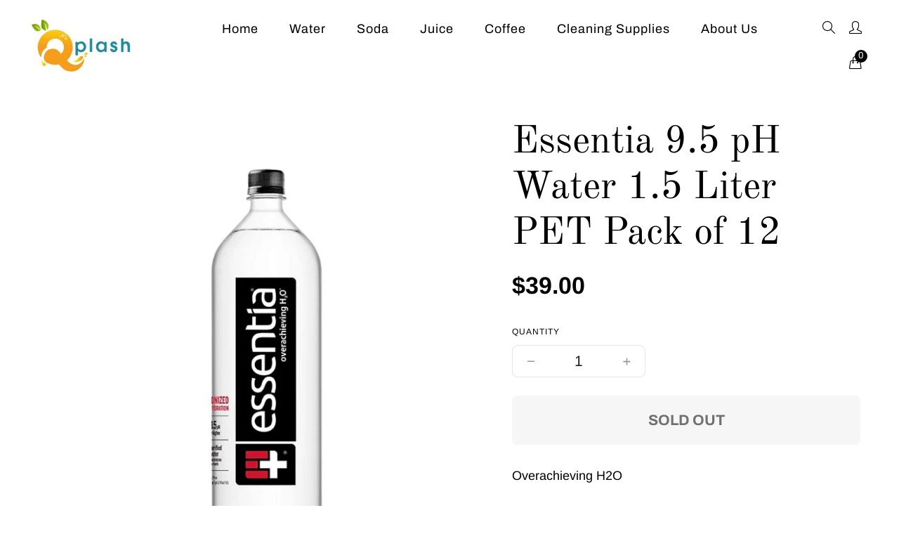

--- FILE ---
content_type: text/html; charset=utf-8
request_url: https://qplash.com/products/essentia-9-5-ph-water-1-5-liter-pet-pack-of-12
body_size: 18473
content:
<!doctype html>
<html class="no-js" lang="en">
  <head>


    <!-- Basic page needs ================================================== -->
    <meta charset="utf-8">
    <meta http-equiv="X-UA-Compatible" content="IE=edge,chrome=1">

    

    <!-- Title and description ================================================== -->
    <title>
      Essentia 9.5 pH Water 1.5 Liter PET Pack of 12 &ndash; QPLASH.COM
    </title>

    
    <meta name="description" content="Overachieving H2OEssentia is supercharged ionized alkaline water.WHAT IT MEANS TO BE SUPERCHARGED?With our proprietary process, we can transform any water, from anywhere around the world, into ionized water with a clean, smooth taste and a pH of 9.5 or higher, so you can do that thing.WATER TERMINOLOGYThere are four ma">
    

    <!-- Helpers ================================================== -->
    <!-- /snippets/social-meta-tags.liquid -->




<meta property="og:site_name" content="QPLASH.COM">
<meta property="og:url" content="https://qplash.com/products/essentia-9-5-ph-water-1-5-liter-pet-pack-of-12">
<meta property="og:title" content="Essentia 9.5 pH Water 1.5 Liter PET Pack of 12">
<meta property="og:type" content="product">
<meta property="og:description" content="Overachieving H2OEssentia is supercharged ionized alkaline water.WHAT IT MEANS TO BE SUPERCHARGED?With our proprietary process, we can transform any water, from anywhere around the world, into ionized water with a clean, smooth taste and a pH of 9.5 or higher, so you can do that thing.WATER TERMINOLOGYThere are four ma">

  <meta property="og:price:amount" content="39.00">
  <meta property="og:price:currency" content="USD">

<meta property="og:image" content="http://qplash.com/cdn/shop/products/51LKlk3sTNL._SL1500_1200x1200.jpg?v=1588805898"><meta property="og:image" content="http://qplash.com/cdn/shop/products/71yJmgfNPFL._SL1500_1200x1200.jpg?v=1588805908"><meta property="og:image" content="http://qplash.com/cdn/shop/products/61gWZJ0E7kL._SL1500_1200x1200.jpg?v=1588805908">
<meta property="og:image:secure_url" content="https://qplash.com/cdn/shop/products/51LKlk3sTNL._SL1500_1200x1200.jpg?v=1588805898"><meta property="og:image:secure_url" content="https://qplash.com/cdn/shop/products/71yJmgfNPFL._SL1500_1200x1200.jpg?v=1588805908"><meta property="og:image:secure_url" content="https://qplash.com/cdn/shop/products/61gWZJ0E7kL._SL1500_1200x1200.jpg?v=1588805908">


  <meta name="twitter:site" content="@SplashBev?ref_src=twsrc%5Egoogle%7Ctwcamp%5Eserp%7Ctwgr%5Eauthor">

<meta name="twitter:card" content="summary_large_image">
<meta name="twitter:title" content="Essentia 9.5 pH Water 1.5 Liter PET Pack of 12">
<meta name="twitter:description" content="Overachieving H2OEssentia is supercharged ionized alkaline water.WHAT IT MEANS TO BE SUPERCHARGED?With our proprietary process, we can transform any water, from anywhere around the world, into ionized water with a clean, smooth taste and a pH of 9.5 or higher, so you can do that thing.WATER TERMINOLOGYThere are four ma">

    <link rel="canonical" href="https://qplash.com/products/essentia-9-5-ph-water-1-5-liter-pet-pack-of-12">
    <meta name="viewport" content="width=device-width,initial-scale=1,shrink-to-fit=no">
    <meta name="theme-color" content="#fff166">
    <style data-shopify>
  :root {
    --color-body-text: #000000;
    --color-body: #ffffff;
  }
</style>


    <!-- CSS ================================================== -->
    <link href="//qplash.com/cdn/shop/t/12/assets/scrollpoint.jquery.min.css?v=28769493479609423211679050184" rel="stylesheet" type="text/css" media="all" />
    <link href="//qplash.com/cdn/shop/t/12/assets/timber.scss.css?v=167603976259378467521759331992" rel="stylesheet" type="text/css" media="all" />
    <link href="//qplash.com/cdn/shop/t/12/assets/theme.scss.css?v=126094413462033010641759331992" rel="stylesheet" type="text/css" media="all" />
    <link href="//qplash.com/cdn/shop/t/12/assets/aos.css?v=173496585202635905271679050184" rel="stylesheet" type="text/css" media="all" />
    <!-- Sections ================================================== -->
    <script>
      window.theme = window.theme || {};
      theme.strings = {
        zoomClose: "Close (Esc)",
        zoomPrev: "Previous (Left arrow key)",
        zoomNext: "Next (Right arrow key)",
        moneyFormat: "${{amount}}",
        addressError: "Error looking up that address",
        addressNoResults: "No results for that address",
        addressQueryLimit: "You have exceeded the Google API usage limit. Consider upgrading to a \u003ca href=\"https:\/\/developers.google.com\/maps\/premium\/usage-limits\"\u003ePremium Plan\u003c\/a\u003e.",
        authError: "There was a problem authenticating your Google Maps account.",
        cartEmpty: "Your cart is currently empty.",
        cartCookie: "Enable cookies to use the shopping cart",
        cartSavings: "You're saving [savings]",
        productSlideLabel: "Slide [slide_number] of [slide_max]."
      };
      theme.settings = {
        cartType: "drawer",
        gridType: null
      };
    </script>

    <script src="//qplash.com/cdn/shop/t/12/assets/jquery-2.2.3.min.js?v=58211863146907186831679050184" type="text/javascript"></script>

    <script src="//qplash.com/cdn/shop/t/12/assets/aos.js?v=181382424441179880411679050184" type="text/javascript"></script>
    <script src="//qplash.com/cdn/shop/t/12/assets/lazysizes.min.js?v=155223123402716617051679050184" async="async"></script>

    <script src="//qplash.com/cdn/shop/t/12/assets/theme.js?v=131221771907978842771679050184" defer="defer"></script>
    <!--     <script src="//qplash.com/cdn/shop/t/12/assets/aos.js?v=181382424441179880411679050184" async="async"></script> -->
    <!-- Header hook for plugins ================================================== -->
    <script>window.performance && window.performance.mark && window.performance.mark('shopify.content_for_header.start');</script><meta id="shopify-digital-wallet" name="shopify-digital-wallet" content="/27469676579/digital_wallets/dialog">
<meta name="shopify-checkout-api-token" content="f3ed6f8eb0708342015e87f2d9e94094">
<link rel="alternate" type="application/json+oembed" href="https://qplash.com/products/essentia-9-5-ph-water-1-5-liter-pet-pack-of-12.oembed">
<script async="async" src="/checkouts/internal/preloads.js?locale=en-US"></script>
<link rel="preconnect" href="https://shop.app" crossorigin="anonymous">
<script async="async" src="https://shop.app/checkouts/internal/preloads.js?locale=en-US&shop_id=27469676579" crossorigin="anonymous"></script>
<script id="shopify-features" type="application/json">{"accessToken":"f3ed6f8eb0708342015e87f2d9e94094","betas":["rich-media-storefront-analytics"],"domain":"qplash.com","predictiveSearch":true,"shopId":27469676579,"locale":"en"}</script>
<script>var Shopify = Shopify || {};
Shopify.shop = "qplash-ny.myshopify.com";
Shopify.locale = "en";
Shopify.currency = {"active":"USD","rate":"1.0"};
Shopify.country = "US";
Shopify.theme = {"name":"TC - Qplash - 17\/03\/2023 ","id":122244431907,"schema_name":"Brooklyn","schema_version":"17.5.0","theme_store_id":730,"role":"main"};
Shopify.theme.handle = "null";
Shopify.theme.style = {"id":null,"handle":null};
Shopify.cdnHost = "qplash.com/cdn";
Shopify.routes = Shopify.routes || {};
Shopify.routes.root = "/";</script>
<script type="module">!function(o){(o.Shopify=o.Shopify||{}).modules=!0}(window);</script>
<script>!function(o){function n(){var o=[];function n(){o.push(Array.prototype.slice.apply(arguments))}return n.q=o,n}var t=o.Shopify=o.Shopify||{};t.loadFeatures=n(),t.autoloadFeatures=n()}(window);</script>
<script>
  window.ShopifyPay = window.ShopifyPay || {};
  window.ShopifyPay.apiHost = "shop.app\/pay";
  window.ShopifyPay.redirectState = null;
</script>
<script id="shop-js-analytics" type="application/json">{"pageType":"product"}</script>
<script defer="defer" async type="module" src="//qplash.com/cdn/shopifycloud/shop-js/modules/v2/client.init-shop-cart-sync_BdyHc3Nr.en.esm.js"></script>
<script defer="defer" async type="module" src="//qplash.com/cdn/shopifycloud/shop-js/modules/v2/chunk.common_Daul8nwZ.esm.js"></script>
<script type="module">
  await import("//qplash.com/cdn/shopifycloud/shop-js/modules/v2/client.init-shop-cart-sync_BdyHc3Nr.en.esm.js");
await import("//qplash.com/cdn/shopifycloud/shop-js/modules/v2/chunk.common_Daul8nwZ.esm.js");

  window.Shopify.SignInWithShop?.initShopCartSync?.({"fedCMEnabled":true,"windoidEnabled":true});

</script>
<script>
  window.Shopify = window.Shopify || {};
  if (!window.Shopify.featureAssets) window.Shopify.featureAssets = {};
  window.Shopify.featureAssets['shop-js'] = {"shop-cart-sync":["modules/v2/client.shop-cart-sync_QYOiDySF.en.esm.js","modules/v2/chunk.common_Daul8nwZ.esm.js"],"init-fed-cm":["modules/v2/client.init-fed-cm_DchLp9rc.en.esm.js","modules/v2/chunk.common_Daul8nwZ.esm.js"],"shop-button":["modules/v2/client.shop-button_OV7bAJc5.en.esm.js","modules/v2/chunk.common_Daul8nwZ.esm.js"],"init-windoid":["modules/v2/client.init-windoid_DwxFKQ8e.en.esm.js","modules/v2/chunk.common_Daul8nwZ.esm.js"],"shop-cash-offers":["modules/v2/client.shop-cash-offers_DWtL6Bq3.en.esm.js","modules/v2/chunk.common_Daul8nwZ.esm.js","modules/v2/chunk.modal_CQq8HTM6.esm.js"],"shop-toast-manager":["modules/v2/client.shop-toast-manager_CX9r1SjA.en.esm.js","modules/v2/chunk.common_Daul8nwZ.esm.js"],"init-shop-email-lookup-coordinator":["modules/v2/client.init-shop-email-lookup-coordinator_UhKnw74l.en.esm.js","modules/v2/chunk.common_Daul8nwZ.esm.js"],"pay-button":["modules/v2/client.pay-button_DzxNnLDY.en.esm.js","modules/v2/chunk.common_Daul8nwZ.esm.js"],"avatar":["modules/v2/client.avatar_BTnouDA3.en.esm.js"],"init-shop-cart-sync":["modules/v2/client.init-shop-cart-sync_BdyHc3Nr.en.esm.js","modules/v2/chunk.common_Daul8nwZ.esm.js"],"shop-login-button":["modules/v2/client.shop-login-button_D8B466_1.en.esm.js","modules/v2/chunk.common_Daul8nwZ.esm.js","modules/v2/chunk.modal_CQq8HTM6.esm.js"],"init-customer-accounts-sign-up":["modules/v2/client.init-customer-accounts-sign-up_C8fpPm4i.en.esm.js","modules/v2/client.shop-login-button_D8B466_1.en.esm.js","modules/v2/chunk.common_Daul8nwZ.esm.js","modules/v2/chunk.modal_CQq8HTM6.esm.js"],"init-shop-for-new-customer-accounts":["modules/v2/client.init-shop-for-new-customer-accounts_CVTO0Ztu.en.esm.js","modules/v2/client.shop-login-button_D8B466_1.en.esm.js","modules/v2/chunk.common_Daul8nwZ.esm.js","modules/v2/chunk.modal_CQq8HTM6.esm.js"],"init-customer-accounts":["modules/v2/client.init-customer-accounts_dRgKMfrE.en.esm.js","modules/v2/client.shop-login-button_D8B466_1.en.esm.js","modules/v2/chunk.common_Daul8nwZ.esm.js","modules/v2/chunk.modal_CQq8HTM6.esm.js"],"shop-follow-button":["modules/v2/client.shop-follow-button_CkZpjEct.en.esm.js","modules/v2/chunk.common_Daul8nwZ.esm.js","modules/v2/chunk.modal_CQq8HTM6.esm.js"],"lead-capture":["modules/v2/client.lead-capture_BntHBhfp.en.esm.js","modules/v2/chunk.common_Daul8nwZ.esm.js","modules/v2/chunk.modal_CQq8HTM6.esm.js"],"checkout-modal":["modules/v2/client.checkout-modal_CfxcYbTm.en.esm.js","modules/v2/chunk.common_Daul8nwZ.esm.js","modules/v2/chunk.modal_CQq8HTM6.esm.js"],"shop-login":["modules/v2/client.shop-login_Da4GZ2H6.en.esm.js","modules/v2/chunk.common_Daul8nwZ.esm.js","modules/v2/chunk.modal_CQq8HTM6.esm.js"],"payment-terms":["modules/v2/client.payment-terms_MV4M3zvL.en.esm.js","modules/v2/chunk.common_Daul8nwZ.esm.js","modules/v2/chunk.modal_CQq8HTM6.esm.js"]};
</script>
<script>(function() {
  var isLoaded = false;
  function asyncLoad() {
    if (isLoaded) return;
    isLoaded = true;
    var urls = ["\/\/secure.apps.shappify.com\/apps\/csp\/customer_pricing.php?shop=qplash-ny.myshopify.com","https:\/\/cp.boldapps.net\/csp_install_check.js?shop=qplash-ny.myshopify.com","https:\/\/cp.boldapps.net\/js\/cspqb.js?shop=qplash-ny.myshopify.com"];
    for (var i = 0; i < urls.length; i++) {
      var s = document.createElement('script');
      s.type = 'text/javascript';
      s.async = true;
      s.src = urls[i];
      var x = document.getElementsByTagName('script')[0];
      x.parentNode.insertBefore(s, x);
    }
  };
  if(window.attachEvent) {
    window.attachEvent('onload', asyncLoad);
  } else {
    window.addEventListener('load', asyncLoad, false);
  }
})();</script>
<script id="__st">var __st={"a":27469676579,"offset":-18000,"reqid":"905c03e7-d2d8-4885-ba94-cafb15498d06-1768964342","pageurl":"qplash.com\/products\/essentia-9-5-ph-water-1-5-liter-pet-pack-of-12","u":"0cf5a772f1ad","p":"product","rtyp":"product","rid":4536032919587};</script>
<script>window.ShopifyPaypalV4VisibilityTracking = true;</script>
<script id="captcha-bootstrap">!function(){'use strict';const t='contact',e='account',n='new_comment',o=[[t,t],['blogs',n],['comments',n],[t,'customer']],c=[[e,'customer_login'],[e,'guest_login'],[e,'recover_customer_password'],[e,'create_customer']],r=t=>t.map((([t,e])=>`form[action*='/${t}']:not([data-nocaptcha='true']) input[name='form_type'][value='${e}']`)).join(','),a=t=>()=>t?[...document.querySelectorAll(t)].map((t=>t.form)):[];function s(){const t=[...o],e=r(t);return a(e)}const i='password',u='form_key',d=['recaptcha-v3-token','g-recaptcha-response','h-captcha-response',i],f=()=>{try{return window.sessionStorage}catch{return}},m='__shopify_v',_=t=>t.elements[u];function p(t,e,n=!1){try{const o=window.sessionStorage,c=JSON.parse(o.getItem(e)),{data:r}=function(t){const{data:e,action:n}=t;return t[m]||n?{data:e,action:n}:{data:t,action:n}}(c);for(const[e,n]of Object.entries(r))t.elements[e]&&(t.elements[e].value=n);n&&o.removeItem(e)}catch(o){console.error('form repopulation failed',{error:o})}}const l='form_type',E='cptcha';function T(t){t.dataset[E]=!0}const w=window,h=w.document,L='Shopify',v='ce_forms',y='captcha';let A=!1;((t,e)=>{const n=(g='f06e6c50-85a8-45c8-87d0-21a2b65856fe',I='https://cdn.shopify.com/shopifycloud/storefront-forms-hcaptcha/ce_storefront_forms_captcha_hcaptcha.v1.5.2.iife.js',D={infoText:'Protected by hCaptcha',privacyText:'Privacy',termsText:'Terms'},(t,e,n)=>{const o=w[L][v],c=o.bindForm;if(c)return c(t,g,e,D).then(n);var r;o.q.push([[t,g,e,D],n]),r=I,A||(h.body.append(Object.assign(h.createElement('script'),{id:'captcha-provider',async:!0,src:r})),A=!0)});var g,I,D;w[L]=w[L]||{},w[L][v]=w[L][v]||{},w[L][v].q=[],w[L][y]=w[L][y]||{},w[L][y].protect=function(t,e){n(t,void 0,e),T(t)},Object.freeze(w[L][y]),function(t,e,n,w,h,L){const[v,y,A,g]=function(t,e,n){const i=e?o:[],u=t?c:[],d=[...i,...u],f=r(d),m=r(i),_=r(d.filter((([t,e])=>n.includes(e))));return[a(f),a(m),a(_),s()]}(w,h,L),I=t=>{const e=t.target;return e instanceof HTMLFormElement?e:e&&e.form},D=t=>v().includes(t);t.addEventListener('submit',(t=>{const e=I(t);if(!e)return;const n=D(e)&&!e.dataset.hcaptchaBound&&!e.dataset.recaptchaBound,o=_(e),c=g().includes(e)&&(!o||!o.value);(n||c)&&t.preventDefault(),c&&!n&&(function(t){try{if(!f())return;!function(t){const e=f();if(!e)return;const n=_(t);if(!n)return;const o=n.value;o&&e.removeItem(o)}(t);const e=Array.from(Array(32),(()=>Math.random().toString(36)[2])).join('');!function(t,e){_(t)||t.append(Object.assign(document.createElement('input'),{type:'hidden',name:u})),t.elements[u].value=e}(t,e),function(t,e){const n=f();if(!n)return;const o=[...t.querySelectorAll(`input[type='${i}']`)].map((({name:t})=>t)),c=[...d,...o],r={};for(const[a,s]of new FormData(t).entries())c.includes(a)||(r[a]=s);n.setItem(e,JSON.stringify({[m]:1,action:t.action,data:r}))}(t,e)}catch(e){console.error('failed to persist form',e)}}(e),e.submit())}));const S=(t,e)=>{t&&!t.dataset[E]&&(n(t,e.some((e=>e===t))),T(t))};for(const o of['focusin','change'])t.addEventListener(o,(t=>{const e=I(t);D(e)&&S(e,y())}));const B=e.get('form_key'),M=e.get(l),P=B&&M;t.addEventListener('DOMContentLoaded',(()=>{const t=y();if(P)for(const e of t)e.elements[l].value===M&&p(e,B);[...new Set([...A(),...v().filter((t=>'true'===t.dataset.shopifyCaptcha))])].forEach((e=>S(e,t)))}))}(h,new URLSearchParams(w.location.search),n,t,e,['guest_login'])})(!0,!0)}();</script>
<script integrity="sha256-4kQ18oKyAcykRKYeNunJcIwy7WH5gtpwJnB7kiuLZ1E=" data-source-attribution="shopify.loadfeatures" defer="defer" src="//qplash.com/cdn/shopifycloud/storefront/assets/storefront/load_feature-a0a9edcb.js" crossorigin="anonymous"></script>
<script crossorigin="anonymous" defer="defer" src="//qplash.com/cdn/shopifycloud/storefront/assets/shopify_pay/storefront-65b4c6d7.js?v=20250812"></script>
<script data-source-attribution="shopify.dynamic_checkout.dynamic.init">var Shopify=Shopify||{};Shopify.PaymentButton=Shopify.PaymentButton||{isStorefrontPortableWallets:!0,init:function(){window.Shopify.PaymentButton.init=function(){};var t=document.createElement("script");t.src="https://qplash.com/cdn/shopifycloud/portable-wallets/latest/portable-wallets.en.js",t.type="module",document.head.appendChild(t)}};
</script>
<script data-source-attribution="shopify.dynamic_checkout.buyer_consent">
  function portableWalletsHideBuyerConsent(e){var t=document.getElementById("shopify-buyer-consent"),n=document.getElementById("shopify-subscription-policy-button");t&&n&&(t.classList.add("hidden"),t.setAttribute("aria-hidden","true"),n.removeEventListener("click",e))}function portableWalletsShowBuyerConsent(e){var t=document.getElementById("shopify-buyer-consent"),n=document.getElementById("shopify-subscription-policy-button");t&&n&&(t.classList.remove("hidden"),t.removeAttribute("aria-hidden"),n.addEventListener("click",e))}window.Shopify?.PaymentButton&&(window.Shopify.PaymentButton.hideBuyerConsent=portableWalletsHideBuyerConsent,window.Shopify.PaymentButton.showBuyerConsent=portableWalletsShowBuyerConsent);
</script>
<script data-source-attribution="shopify.dynamic_checkout.cart.bootstrap">document.addEventListener("DOMContentLoaded",(function(){function t(){return document.querySelector("shopify-accelerated-checkout-cart, shopify-accelerated-checkout")}if(t())Shopify.PaymentButton.init();else{new MutationObserver((function(e,n){t()&&(Shopify.PaymentButton.init(),n.disconnect())})).observe(document.body,{childList:!0,subtree:!0})}}));
</script>
<link id="shopify-accelerated-checkout-styles" rel="stylesheet" media="screen" href="https://qplash.com/cdn/shopifycloud/portable-wallets/latest/accelerated-checkout-backwards-compat.css" crossorigin="anonymous">
<style id="shopify-accelerated-checkout-cart">
        #shopify-buyer-consent {
  margin-top: 1em;
  display: inline-block;
  width: 100%;
}

#shopify-buyer-consent.hidden {
  display: none;
}

#shopify-subscription-policy-button {
  background: none;
  border: none;
  padding: 0;
  text-decoration: underline;
  font-size: inherit;
  cursor: pointer;
}

#shopify-subscription-policy-button::before {
  box-shadow: none;
}

      </style>

<script>window.performance && window.performance.mark && window.performance.mark('shopify.content_for_header.end');</script>

    <script src="//qplash.com/cdn/shop/t/12/assets/modernizr.min.js?v=21391054748206432451679050184" type="text/javascript"></script>

    
    

   

<script>window.__pagefly_analytics_settings__ = {"acceptTracking":false};</script>
 <link href="https://monorail-edge.shopifysvc.com" rel="dns-prefetch">
<script>(function(){if ("sendBeacon" in navigator && "performance" in window) {try {var session_token_from_headers = performance.getEntriesByType('navigation')[0].serverTiming.find(x => x.name == '_s').description;} catch {var session_token_from_headers = undefined;}var session_cookie_matches = document.cookie.match(/_shopify_s=([^;]*)/);var session_token_from_cookie = session_cookie_matches && session_cookie_matches.length === 2 ? session_cookie_matches[1] : "";var session_token = session_token_from_headers || session_token_from_cookie || "";function handle_abandonment_event(e) {var entries = performance.getEntries().filter(function(entry) {return /monorail-edge.shopifysvc.com/.test(entry.name);});if (!window.abandonment_tracked && entries.length === 0) {window.abandonment_tracked = true;var currentMs = Date.now();var navigation_start = performance.timing.navigationStart;var payload = {shop_id: 27469676579,url: window.location.href,navigation_start,duration: currentMs - navigation_start,session_token,page_type: "product"};window.navigator.sendBeacon("https://monorail-edge.shopifysvc.com/v1/produce", JSON.stringify({schema_id: "online_store_buyer_site_abandonment/1.1",payload: payload,metadata: {event_created_at_ms: currentMs,event_sent_at_ms: currentMs}}));}}window.addEventListener('pagehide', handle_abandonment_event);}}());</script>
<script id="web-pixels-manager-setup">(function e(e,d,r,n,o){if(void 0===o&&(o={}),!Boolean(null===(a=null===(i=window.Shopify)||void 0===i?void 0:i.analytics)||void 0===a?void 0:a.replayQueue)){var i,a;window.Shopify=window.Shopify||{};var t=window.Shopify;t.analytics=t.analytics||{};var s=t.analytics;s.replayQueue=[],s.publish=function(e,d,r){return s.replayQueue.push([e,d,r]),!0};try{self.performance.mark("wpm:start")}catch(e){}var l=function(){var e={modern:/Edge?\/(1{2}[4-9]|1[2-9]\d|[2-9]\d{2}|\d{4,})\.\d+(\.\d+|)|Firefox\/(1{2}[4-9]|1[2-9]\d|[2-9]\d{2}|\d{4,})\.\d+(\.\d+|)|Chrom(ium|e)\/(9{2}|\d{3,})\.\d+(\.\d+|)|(Maci|X1{2}).+ Version\/(15\.\d+|(1[6-9]|[2-9]\d|\d{3,})\.\d+)([,.]\d+|)( \(\w+\)|)( Mobile\/\w+|) Safari\/|Chrome.+OPR\/(9{2}|\d{3,})\.\d+\.\d+|(CPU[ +]OS|iPhone[ +]OS|CPU[ +]iPhone|CPU IPhone OS|CPU iPad OS)[ +]+(15[._]\d+|(1[6-9]|[2-9]\d|\d{3,})[._]\d+)([._]\d+|)|Android:?[ /-](13[3-9]|1[4-9]\d|[2-9]\d{2}|\d{4,})(\.\d+|)(\.\d+|)|Android.+Firefox\/(13[5-9]|1[4-9]\d|[2-9]\d{2}|\d{4,})\.\d+(\.\d+|)|Android.+Chrom(ium|e)\/(13[3-9]|1[4-9]\d|[2-9]\d{2}|\d{4,})\.\d+(\.\d+|)|SamsungBrowser\/([2-9]\d|\d{3,})\.\d+/,legacy:/Edge?\/(1[6-9]|[2-9]\d|\d{3,})\.\d+(\.\d+|)|Firefox\/(5[4-9]|[6-9]\d|\d{3,})\.\d+(\.\d+|)|Chrom(ium|e)\/(5[1-9]|[6-9]\d|\d{3,})\.\d+(\.\d+|)([\d.]+$|.*Safari\/(?![\d.]+ Edge\/[\d.]+$))|(Maci|X1{2}).+ Version\/(10\.\d+|(1[1-9]|[2-9]\d|\d{3,})\.\d+)([,.]\d+|)( \(\w+\)|)( Mobile\/\w+|) Safari\/|Chrome.+OPR\/(3[89]|[4-9]\d|\d{3,})\.\d+\.\d+|(CPU[ +]OS|iPhone[ +]OS|CPU[ +]iPhone|CPU IPhone OS|CPU iPad OS)[ +]+(10[._]\d+|(1[1-9]|[2-9]\d|\d{3,})[._]\d+)([._]\d+|)|Android:?[ /-](13[3-9]|1[4-9]\d|[2-9]\d{2}|\d{4,})(\.\d+|)(\.\d+|)|Mobile Safari.+OPR\/([89]\d|\d{3,})\.\d+\.\d+|Android.+Firefox\/(13[5-9]|1[4-9]\d|[2-9]\d{2}|\d{4,})\.\d+(\.\d+|)|Android.+Chrom(ium|e)\/(13[3-9]|1[4-9]\d|[2-9]\d{2}|\d{4,})\.\d+(\.\d+|)|Android.+(UC? ?Browser|UCWEB|U3)[ /]?(15\.([5-9]|\d{2,})|(1[6-9]|[2-9]\d|\d{3,})\.\d+)\.\d+|SamsungBrowser\/(5\.\d+|([6-9]|\d{2,})\.\d+)|Android.+MQ{2}Browser\/(14(\.(9|\d{2,})|)|(1[5-9]|[2-9]\d|\d{3,})(\.\d+|))(\.\d+|)|K[Aa][Ii]OS\/(3\.\d+|([4-9]|\d{2,})\.\d+)(\.\d+|)/},d=e.modern,r=e.legacy,n=navigator.userAgent;return n.match(d)?"modern":n.match(r)?"legacy":"unknown"}(),u="modern"===l?"modern":"legacy",c=(null!=n?n:{modern:"",legacy:""})[u],f=function(e){return[e.baseUrl,"/wpm","/b",e.hashVersion,"modern"===e.buildTarget?"m":"l",".js"].join("")}({baseUrl:d,hashVersion:r,buildTarget:u}),m=function(e){var d=e.version,r=e.bundleTarget,n=e.surface,o=e.pageUrl,i=e.monorailEndpoint;return{emit:function(e){var a=e.status,t=e.errorMsg,s=(new Date).getTime(),l=JSON.stringify({metadata:{event_sent_at_ms:s},events:[{schema_id:"web_pixels_manager_load/3.1",payload:{version:d,bundle_target:r,page_url:o,status:a,surface:n,error_msg:t},metadata:{event_created_at_ms:s}}]});if(!i)return console&&console.warn&&console.warn("[Web Pixels Manager] No Monorail endpoint provided, skipping logging."),!1;try{return self.navigator.sendBeacon.bind(self.navigator)(i,l)}catch(e){}var u=new XMLHttpRequest;try{return u.open("POST",i,!0),u.setRequestHeader("Content-Type","text/plain"),u.send(l),!0}catch(e){return console&&console.warn&&console.warn("[Web Pixels Manager] Got an unhandled error while logging to Monorail."),!1}}}}({version:r,bundleTarget:l,surface:e.surface,pageUrl:self.location.href,monorailEndpoint:e.monorailEndpoint});try{o.browserTarget=l,function(e){var d=e.src,r=e.async,n=void 0===r||r,o=e.onload,i=e.onerror,a=e.sri,t=e.scriptDataAttributes,s=void 0===t?{}:t,l=document.createElement("script"),u=document.querySelector("head"),c=document.querySelector("body");if(l.async=n,l.src=d,a&&(l.integrity=a,l.crossOrigin="anonymous"),s)for(var f in s)if(Object.prototype.hasOwnProperty.call(s,f))try{l.dataset[f]=s[f]}catch(e){}if(o&&l.addEventListener("load",o),i&&l.addEventListener("error",i),u)u.appendChild(l);else{if(!c)throw new Error("Did not find a head or body element to append the script");c.appendChild(l)}}({src:f,async:!0,onload:function(){if(!function(){var e,d;return Boolean(null===(d=null===(e=window.Shopify)||void 0===e?void 0:e.analytics)||void 0===d?void 0:d.initialized)}()){var d=window.webPixelsManager.init(e)||void 0;if(d){var r=window.Shopify.analytics;r.replayQueue.forEach((function(e){var r=e[0],n=e[1],o=e[2];d.publishCustomEvent(r,n,o)})),r.replayQueue=[],r.publish=d.publishCustomEvent,r.visitor=d.visitor,r.initialized=!0}}},onerror:function(){return m.emit({status:"failed",errorMsg:"".concat(f," has failed to load")})},sri:function(e){var d=/^sha384-[A-Za-z0-9+/=]+$/;return"string"==typeof e&&d.test(e)}(c)?c:"",scriptDataAttributes:o}),m.emit({status:"loading"})}catch(e){m.emit({status:"failed",errorMsg:(null==e?void 0:e.message)||"Unknown error"})}}})({shopId: 27469676579,storefrontBaseUrl: "https://qplash.com",extensionsBaseUrl: "https://extensions.shopifycdn.com/cdn/shopifycloud/web-pixels-manager",monorailEndpoint: "https://monorail-edge.shopifysvc.com/unstable/produce_batch",surface: "storefront-renderer",enabledBetaFlags: ["2dca8a86"],webPixelsConfigList: [{"id":"shopify-app-pixel","configuration":"{}","eventPayloadVersion":"v1","runtimeContext":"STRICT","scriptVersion":"0450","apiClientId":"shopify-pixel","type":"APP","privacyPurposes":["ANALYTICS","MARKETING"]},{"id":"shopify-custom-pixel","eventPayloadVersion":"v1","runtimeContext":"LAX","scriptVersion":"0450","apiClientId":"shopify-pixel","type":"CUSTOM","privacyPurposes":["ANALYTICS","MARKETING"]}],isMerchantRequest: false,initData: {"shop":{"name":"QPLASH.COM","paymentSettings":{"currencyCode":"USD"},"myshopifyDomain":"qplash-ny.myshopify.com","countryCode":"US","storefrontUrl":"https:\/\/qplash.com"},"customer":null,"cart":null,"checkout":null,"productVariants":[{"price":{"amount":39.0,"currencyCode":"USD"},"product":{"title":"Essentia 9.5 pH Water 1.5 Liter PET Pack of 12","vendor":"QPLASH.COM","id":"4536032919587","untranslatedTitle":"Essentia 9.5 pH Water 1.5 Liter PET Pack of 12","url":"\/products\/essentia-9-5-ph-water-1-5-liter-pet-pack-of-12","type":"water"},"id":"32037196791843","image":{"src":"\/\/qplash.com\/cdn\/shop\/products\/51LKlk3sTNL._SL1500.jpg?v=1588805898"},"sku":"sES-105-12-LP","title":"Default Title","untranslatedTitle":"Default Title"}],"purchasingCompany":null},},"https://qplash.com/cdn","fcfee988w5aeb613cpc8e4bc33m6693e112",{"modern":"","legacy":""},{"shopId":"27469676579","storefrontBaseUrl":"https:\/\/qplash.com","extensionBaseUrl":"https:\/\/extensions.shopifycdn.com\/cdn\/shopifycloud\/web-pixels-manager","surface":"storefront-renderer","enabledBetaFlags":"[\"2dca8a86\"]","isMerchantRequest":"false","hashVersion":"fcfee988w5aeb613cpc8e4bc33m6693e112","publish":"custom","events":"[[\"page_viewed\",{}],[\"product_viewed\",{\"productVariant\":{\"price\":{\"amount\":39.0,\"currencyCode\":\"USD\"},\"product\":{\"title\":\"Essentia 9.5 pH Water 1.5 Liter PET Pack of 12\",\"vendor\":\"QPLASH.COM\",\"id\":\"4536032919587\",\"untranslatedTitle\":\"Essentia 9.5 pH Water 1.5 Liter PET Pack of 12\",\"url\":\"\/products\/essentia-9-5-ph-water-1-5-liter-pet-pack-of-12\",\"type\":\"water\"},\"id\":\"32037196791843\",\"image\":{\"src\":\"\/\/qplash.com\/cdn\/shop\/products\/51LKlk3sTNL._SL1500.jpg?v=1588805898\"},\"sku\":\"sES-105-12-LP\",\"title\":\"Default Title\",\"untranslatedTitle\":\"Default Title\"}}]]"});</script><script>
  window.ShopifyAnalytics = window.ShopifyAnalytics || {};
  window.ShopifyAnalytics.meta = window.ShopifyAnalytics.meta || {};
  window.ShopifyAnalytics.meta.currency = 'USD';
  var meta = {"product":{"id":4536032919587,"gid":"gid:\/\/shopify\/Product\/4536032919587","vendor":"QPLASH.COM","type":"water","handle":"essentia-9-5-ph-water-1-5-liter-pet-pack-of-12","variants":[{"id":32037196791843,"price":3900,"name":"Essentia 9.5 pH Water 1.5 Liter PET Pack of 12","public_title":null,"sku":"sES-105-12-LP"}],"remote":false},"page":{"pageType":"product","resourceType":"product","resourceId":4536032919587,"requestId":"905c03e7-d2d8-4885-ba94-cafb15498d06-1768964342"}};
  for (var attr in meta) {
    window.ShopifyAnalytics.meta[attr] = meta[attr];
  }
</script>
<script class="analytics">
  (function () {
    var customDocumentWrite = function(content) {
      var jquery = null;

      if (window.jQuery) {
        jquery = window.jQuery;
      } else if (window.Checkout && window.Checkout.$) {
        jquery = window.Checkout.$;
      }

      if (jquery) {
        jquery('body').append(content);
      }
    };

    var hasLoggedConversion = function(token) {
      if (token) {
        return document.cookie.indexOf('loggedConversion=' + token) !== -1;
      }
      return false;
    }

    var setCookieIfConversion = function(token) {
      if (token) {
        var twoMonthsFromNow = new Date(Date.now());
        twoMonthsFromNow.setMonth(twoMonthsFromNow.getMonth() + 2);

        document.cookie = 'loggedConversion=' + token + '; expires=' + twoMonthsFromNow;
      }
    }

    var trekkie = window.ShopifyAnalytics.lib = window.trekkie = window.trekkie || [];
    if (trekkie.integrations) {
      return;
    }
    trekkie.methods = [
      'identify',
      'page',
      'ready',
      'track',
      'trackForm',
      'trackLink'
    ];
    trekkie.factory = function(method) {
      return function() {
        var args = Array.prototype.slice.call(arguments);
        args.unshift(method);
        trekkie.push(args);
        return trekkie;
      };
    };
    for (var i = 0; i < trekkie.methods.length; i++) {
      var key = trekkie.methods[i];
      trekkie[key] = trekkie.factory(key);
    }
    trekkie.load = function(config) {
      trekkie.config = config || {};
      trekkie.config.initialDocumentCookie = document.cookie;
      var first = document.getElementsByTagName('script')[0];
      var script = document.createElement('script');
      script.type = 'text/javascript';
      script.onerror = function(e) {
        var scriptFallback = document.createElement('script');
        scriptFallback.type = 'text/javascript';
        scriptFallback.onerror = function(error) {
                var Monorail = {
      produce: function produce(monorailDomain, schemaId, payload) {
        var currentMs = new Date().getTime();
        var event = {
          schema_id: schemaId,
          payload: payload,
          metadata: {
            event_created_at_ms: currentMs,
            event_sent_at_ms: currentMs
          }
        };
        return Monorail.sendRequest("https://" + monorailDomain + "/v1/produce", JSON.stringify(event));
      },
      sendRequest: function sendRequest(endpointUrl, payload) {
        // Try the sendBeacon API
        if (window && window.navigator && typeof window.navigator.sendBeacon === 'function' && typeof window.Blob === 'function' && !Monorail.isIos12()) {
          var blobData = new window.Blob([payload], {
            type: 'text/plain'
          });

          if (window.navigator.sendBeacon(endpointUrl, blobData)) {
            return true;
          } // sendBeacon was not successful

        } // XHR beacon

        var xhr = new XMLHttpRequest();

        try {
          xhr.open('POST', endpointUrl);
          xhr.setRequestHeader('Content-Type', 'text/plain');
          xhr.send(payload);
        } catch (e) {
          console.log(e);
        }

        return false;
      },
      isIos12: function isIos12() {
        return window.navigator.userAgent.lastIndexOf('iPhone; CPU iPhone OS 12_') !== -1 || window.navigator.userAgent.lastIndexOf('iPad; CPU OS 12_') !== -1;
      }
    };
    Monorail.produce('monorail-edge.shopifysvc.com',
      'trekkie_storefront_load_errors/1.1',
      {shop_id: 27469676579,
      theme_id: 122244431907,
      app_name: "storefront",
      context_url: window.location.href,
      source_url: "//qplash.com/cdn/s/trekkie.storefront.cd680fe47e6c39ca5d5df5f0a32d569bc48c0f27.min.js"});

        };
        scriptFallback.async = true;
        scriptFallback.src = '//qplash.com/cdn/s/trekkie.storefront.cd680fe47e6c39ca5d5df5f0a32d569bc48c0f27.min.js';
        first.parentNode.insertBefore(scriptFallback, first);
      };
      script.async = true;
      script.src = '//qplash.com/cdn/s/trekkie.storefront.cd680fe47e6c39ca5d5df5f0a32d569bc48c0f27.min.js';
      first.parentNode.insertBefore(script, first);
    };
    trekkie.load(
      {"Trekkie":{"appName":"storefront","development":false,"defaultAttributes":{"shopId":27469676579,"isMerchantRequest":null,"themeId":122244431907,"themeCityHash":"11740591939014540208","contentLanguage":"en","currency":"USD","eventMetadataId":"d45eec17-6e56-494b-8760-998334c70e6f"},"isServerSideCookieWritingEnabled":true,"monorailRegion":"shop_domain","enabledBetaFlags":["65f19447"]},"Session Attribution":{},"S2S":{"facebookCapiEnabled":false,"source":"trekkie-storefront-renderer","apiClientId":580111}}
    );

    var loaded = false;
    trekkie.ready(function() {
      if (loaded) return;
      loaded = true;

      window.ShopifyAnalytics.lib = window.trekkie;

      var originalDocumentWrite = document.write;
      document.write = customDocumentWrite;
      try { window.ShopifyAnalytics.merchantGoogleAnalytics.call(this); } catch(error) {};
      document.write = originalDocumentWrite;

      window.ShopifyAnalytics.lib.page(null,{"pageType":"product","resourceType":"product","resourceId":4536032919587,"requestId":"905c03e7-d2d8-4885-ba94-cafb15498d06-1768964342","shopifyEmitted":true});

      var match = window.location.pathname.match(/checkouts\/(.+)\/(thank_you|post_purchase)/)
      var token = match? match[1]: undefined;
      if (!hasLoggedConversion(token)) {
        setCookieIfConversion(token);
        window.ShopifyAnalytics.lib.track("Viewed Product",{"currency":"USD","variantId":32037196791843,"productId":4536032919587,"productGid":"gid:\/\/shopify\/Product\/4536032919587","name":"Essentia 9.5 pH Water 1.5 Liter PET Pack of 12","price":"39.00","sku":"sES-105-12-LP","brand":"QPLASH.COM","variant":null,"category":"water","nonInteraction":true,"remote":false},undefined,undefined,{"shopifyEmitted":true});
      window.ShopifyAnalytics.lib.track("monorail:\/\/trekkie_storefront_viewed_product\/1.1",{"currency":"USD","variantId":32037196791843,"productId":4536032919587,"productGid":"gid:\/\/shopify\/Product\/4536032919587","name":"Essentia 9.5 pH Water 1.5 Liter PET Pack of 12","price":"39.00","sku":"sES-105-12-LP","brand":"QPLASH.COM","variant":null,"category":"water","nonInteraction":true,"remote":false,"referer":"https:\/\/qplash.com\/products\/essentia-9-5-ph-water-1-5-liter-pet-pack-of-12"});
      }
    });


        var eventsListenerScript = document.createElement('script');
        eventsListenerScript.async = true;
        eventsListenerScript.src = "//qplash.com/cdn/shopifycloud/storefront/assets/shop_events_listener-3da45d37.js";
        document.getElementsByTagName('head')[0].appendChild(eventsListenerScript);

})();</script>
<script
  defer
  src="https://qplash.com/cdn/shopifycloud/perf-kit/shopify-perf-kit-3.0.4.min.js"
  data-application="storefront-renderer"
  data-shop-id="27469676579"
  data-render-region="gcp-us-central1"
  data-page-type="product"
  data-theme-instance-id="122244431907"
  data-theme-name="Brooklyn"
  data-theme-version="17.5.0"
  data-monorail-region="shop_domain"
  data-resource-timing-sampling-rate="10"
  data-shs="true"
  data-shs-beacon="true"
  data-shs-export-with-fetch="true"
  data-shs-logs-sample-rate="1"
  data-shs-beacon-endpoint="https://qplash.com/api/collect"
></script>
</head> 

  
  <body id="essentia-9-5-ph-water-1-5-liter-pet-pack-of-12" class="template-product">

    <div id="shopify-section-header" class="shopify-section"><style data-shopify>.header-wrapper .site-nav__link,
.header-wrapper .site-header__logo a,
.header-wrapper .site-nav__dropdown-link,
.header-wrapper .site-nav--has-dropdown > a.nav-focus,
.header-wrapper .site-nav--has-dropdown.nav-hover > a,
.header-wrapper .site-nav--has-dropdown:hover > a {
color: #000000;
}

.header-wrapper .site-header__logo a:hover,
.header-wrapper .site-header__logo a:focus,
.header-wrapper .site-nav__link:hover,
.header-wrapper .site-nav__link:focus,
.header-wrapper .site-nav--has-dropdown a:hover,
.header-wrapper .site-nav--has-dropdown > a.nav-focus:hover,
.header-wrapper .site-nav--has-dropdown > a.nav-focus:focus,
.header-wrapper .site-nav--has-dropdown .site-nav__link:hover,
.header-wrapper .site-nav--has-dropdown .site-nav__link:focus,
.header-wrapper .site-nav--has-dropdown.nav-hover > a:hover,
.header-wrapper .site-nav__dropdown a:focus {
color: rgba(0, 0, 0, 0.75);
}

.header-wrapper .burger-icon,
.header-wrapper .site-nav--has-dropdown:hover > a:before,
.header-wrapper .site-nav--has-dropdown > a.nav-focus:before,
.header-wrapper .site-nav--has-dropdown.nav-hover > a:before {
background: #000000;
}

.header-wrapper .site-nav__link:hover .burger-icon {
background: rgba(0, 0, 0, 0.75);
}

.site-header__logo img {
max-width: 140px;
}

@media screen and (max-width: 768px) {
.site-header__logo img {
max-width: 100%;
}
}</style><div data-section-id="header" data-section-type="header-section" data-template="product">
  <div id="NavDrawer" class="drawer drawer--left">
      <div class="drawer__inner drawer-left__inner">

    

    <ul class="mobile-nav">
      
        

          <li class="mobile-nav__item">
            <a
              href="/"
              class="mobile-nav__link"
              >
                Home
            </a>
          </li>

        
      
        

          <li class="mobile-nav__item">
            <a
              href="https://qplash.com/collections/shop-all?rel=water"
              class="mobile-nav__link"
              >
                Water
            </a>
          </li>

        
      
        

          <li class="mobile-nav__item">
            <a
              href="https://qplash.com/collections/shop-all?rel=soda"
              class="mobile-nav__link"
              >
                Soda
            </a>
          </li>

        
      
        

          <li class="mobile-nav__item">
            <a
              href="https://qplash.com/collections/shop-all?rel=juice"
              class="mobile-nav__link"
              >
                Juice
            </a>
          </li>

        
      
        

          <li class="mobile-nav__item">
            <a
              href="https://qplash.com/collections/shop-all?rel=coffee"
              class="mobile-nav__link"
              >
                Coffee
            </a>
          </li>

        
      
        

          <li class="mobile-nav__item">
            <a
              href="https://qplash.com/collections/shop-all?rel=ppe"
              class="mobile-nav__link"
              >
                Cleaning Supplies
            </a>
          </li>

        
      
        

          <li class="mobile-nav__item">
            <a
              href="https://qplash.com/pages/about"
              class="mobile-nav__link"
              >
                About Us
            </a>
          </li>

        
      
      
      <li class="mobile-nav__spacer"></li>

      
      
        
          <li class="mobile-nav__item mobile-nav__item--secondary">
            <a href="/account/login" id="customer_login_link">Log In</a>
          </li>
          <li class="mobile-nav__item mobile-nav__item--secondary">
            <a href="/account/register" id="customer_register_link">Create Account</a>
          </li>
        
      
      
        <li class="mobile-nav__item mobile-nav__item--secondary"><a href="/search">Search</a></li>
      
        <li class="mobile-nav__item mobile-nav__item--secondary"><a href="/pages/about-us">About Us</a></li>
      
        <li class="mobile-nav__item mobile-nav__item--secondary"><a href="/pages/join-now">Join Now</a></li>
      
        <li class="mobile-nav__item mobile-nav__item--secondary"><a href="/collections/all">All Products</a></li>
      
    </ul>
    <!-- //mobile-nav -->
  </div>

  </div>
  <div class="header-container drawer__header-container">
    <div class="header-wrapper" data-header-wrapper>
      

      <header class="site-header" role="banner">
        <div class="wrapper">
          <div class="grid--full grid--table">
            <div class="grid__item large--hide large--one-sixth one-quarter">
              <div class="site-nav--open site-nav--mobile">
                <button type="button" class="icon-fallback-text site-nav__link site-nav__link--burger js-drawer-open-button-left" aria-controls="NavDrawer">
                  <span class="burger-icon burger-icon--top"></span>
                  <span class="burger-icon burger-icon--mid"></span>
                  <span class="burger-icon burger-icon--bottom"></span>
                  <span class="fallback-text">Site navigation</span>
                </button>
              </div>
            </div>
            <div class="grid__item large--one-third medium-down--one-half">
              
              
                <div class="h1 site-header__logo large--left" itemscope itemtype="http://schema.org/Organization">
                  
                  

                  <a href="/" itemprop="url" class="site-header__logo-link">
                    
                    <img class="site-header__logo-image" src="//qplash.com/cdn/shop/files/QPLASH_LOGO_180x_24b1ea72-bc32-44a4-a2d8-12ac84a8263a_140x.jpg?v=1620403618" srcset="//qplash.com/cdn/shop/files/QPLASH_LOGO_180x_24b1ea72-bc32-44a4-a2d8-12ac84a8263a_140x.jpg?v=1620403618 1x, //qplash.com/cdn/shop/files/QPLASH_LOGO_180x_24b1ea72-bc32-44a4-a2d8-12ac84a8263a_140x.jpg?v=1620403618 1x" alt="QPLASH.COM" itemprop="logo">

                    
                    
                  </a>
                  
                </div>
              
            </div>
            <nav class="grid__item large--four-fifths large--text-right medium-down--hide navigation-wrap" role="navigation">
              
              <!-- begin site-nav -->
              <ul class="site-nav" id="AccessibleNav">
                
                
                <li class="site-nav__item">
                  <a
                     href="/"
                     class="site-nav__link"
                     data-meganav-type="child"
                     >
                    Home
                  </a>
                </li>
                
                
                
                <li class="site-nav__item">
                  <a
                     href="https://qplash.com/collections/shop-all?rel=water"
                     class="site-nav__link"
                     data-meganav-type="child"
                     >
                    Water
                  </a>
                </li>
                
                
                
                <li class="site-nav__item">
                  <a
                     href="https://qplash.com/collections/shop-all?rel=soda"
                     class="site-nav__link"
                     data-meganav-type="child"
                     >
                    Soda
                  </a>
                </li>
                
                
                
                <li class="site-nav__item">
                  <a
                     href="https://qplash.com/collections/shop-all?rel=juice"
                     class="site-nav__link"
                     data-meganav-type="child"
                     >
                    Juice
                  </a>
                </li>
                
                
                
                <li class="site-nav__item">
                  <a
                     href="https://qplash.com/collections/shop-all?rel=coffee"
                     class="site-nav__link"
                     data-meganav-type="child"
                     >
                    Coffee
                  </a>
                </li>
                
                
                
                <li class="site-nav__item">
                  <a
                     href="https://qplash.com/collections/shop-all?rel=ppe"
                     class="site-nav__link"
                     data-meganav-type="child"
                     >
                    Cleaning Supplies
                  </a>
                </li>
                
                
                
                <li class="site-nav__item">
                  <a
                     href="https://qplash.com/pages/about"
                     class="site-nav__link"
                     data-meganav-type="child"
                     >
                    About Us
                  </a>
                </li>
                
                

                

                
                
                
                <li class="site-nav__item site-nav__item--compressed search-wrap">
                  <a href="/search" class="site-nav__link site-nav__link--icon js-toggle-search-modal" aria-controls="search--modal">
                    <span class="icon-fallback-text">
                      <span class="icon-magnifier" aria-hidden="true"></span>
                      <span class="fallback-text">Search</span>
                    </span>
                  </a>
                </li>
                

                
                <li class="site-nav__item site-nav__expanded-item site-nav__item--compressed">
                  <a class="site-nav__link site-nav__link--icon" href="/account">
                    <span class="icon-fallback-text">
                      <span class="icon-user icons" aria-hidden="true"></span>
                      <span class="fallback-text">
                        
                        Log In
                        
                      </span>
                    </span>
                  </a>
                </li>
                



                <li class="site-nav__item site-nav__item--compressed">
                  <a href="/cart" class="site-nav__link site-nav__link--icon cart-link js-drawer-open-button-right" aria-controls="CartDrawer">
                    <span class="icon-fallback-text">
                      <span class="icon-handbag icons" aria-hidden="true"></span>
                      <span class="fallback-text">Cart</span>
                    </span>
                    <span class="cart-link__bubble cart-link__bubble--visible">0</span>
                  </a>
                </li>

              </ul>
              <!-- //site-nav -->
            </nav>
            <div class="grid__item large--hide one-quarter">
              <div class="site-nav--mobile text-right">
                <a href="/cart" class="site-nav__link cart-link js-drawer-open-button-right" aria-controls="CartDrawer">
                  <span class="icon-fallback-text">
                    <span class="icon-handbag icons" aria-hidden="true"></span>
                    <span class="fallback-text">Cart</span>
                  </span>
                  <span class="cart-link__bubble cart-link__bubble--visible">0</span>
                </a>
              </div>
            </div>
          </div>

        </div>
      </header>
    </div>
  </div>
</div>




</div>

    <div id="CartDrawer" class="drawer drawer--right drawer--has-fixed-footer">
      <div class="drawer__fixed-header">
        <div class="drawer__header">
          <div class="drawer__title">Your cart</div>
          <div class="drawer__close">
            <button type="button" class="icon-fallback-text drawer__close-button js-drawer-close">
              <span class="icon icon-x" aria-hidden="true"></span>
              <span class="fallback-text">Close Cart</span>
            </button>
          </div>
        </div>
      </div>
      <div class="drawer__inner">
        <div id="CartContainer" class="drawer__cart"></div>
      </div>
    </div>

    <div id="PageContainer" class="page-container">
      <main class="main-content" role="main">
        
        
          
          <!-- /templates/product.liquid -->

<div class="wrapper">
  <div id="shopify-section-product-template" class="shopify-section"><!-- /templates/product.liquid --><div itemscope itemtype="http://schema.org/Product" id="ProductSection--product-template"
     data-section-id="product-template"
     data-section-type="product-template"
     data-image-zoom-type="false"
     data-enable-history-state="true"
     data-stacked-layout="false"
     >

  <meta itemprop="url" content="https://qplash.com/products/essentia-9-5-ph-water-1-5-liter-pet-pack-of-12">
  <meta itemprop="image" content="//qplash.com/cdn/shop/products/51LKlk3sTNL._SL1500_grande.jpg?v=1588805898">

  
  

  
  
<div class="grid product-single">
    <div class="grid__item large--seven-twelfths medium--seven-twelfths text-center">
      <div id="ProductMediaGroup-product-template" class="product-single__media-group-wrapper" data-product-single-media-group-wrapper>
        <div class="product-single__media-group product-single__media-group--single-xr" data-product-single-media-group>
          

<div class="product-single__media-flex-wrapper" data-slick-media-label="Load image into Gallery viewer, Essentia 9.5 pH Water 1.5 Liter PET Pack of 12
" data-product-single-media-flex-wrapper>
            <div class="product-single__media-flex">






<div id="ProductMediaWrapper-product-template-7394086977571" class="product-single__media-wrapper "



data-product-single-media-wrapper
data-media-id="product-template-7394086977571"
tabindex="-1">
  
    <style>
  

  @media screen and (min-width: 591px) { 
    .product-single__media-product-template-7394086977571 {
      max-width: 850.0px;
      max-height: 850px;
    }
    #ProductMediaWrapper-product-template-7394086977571 {
      max-width: 850.0px;
    }
   } 

  
    
    @media screen and (max-width: 590px) {
      .product-single__media-product-template-7394086977571 {
        max-width: 590.0px;
      }
      #ProductMediaWrapper-product-template-7394086977571 {
        max-width: 590.0px;
      }
    }
  
</style>

    <div class="product-single__media" style="padding-top:100.0%;">
      
      <img class="mfp-image lazyload product-single__media-product-template-7394086977571"
        src="//qplash.com/cdn/shop/products/51LKlk3sTNL._SL1500_300x300.jpg?v=1588805898"
        data-src="//qplash.com/cdn/shop/products/51LKlk3sTNL._SL1500_{width}x.jpg?v=1588805898"
        data-widths="[180, 360, 590, 720, 900, 1080, 1296, 1512, 1728, 2048]"
        data-aspectratio="1.0"
        data-sizes="auto"
        
        data-media-id="7394086977571"
        alt="Essentia 9.5 pH Water 1.5 Liter PET Pack of 12">
    </div>
  
  <noscript>
    <img class="product-single__media" src="//qplash.com/cdn/shop/products/51LKlk3sTNL._SL1500.jpg?v=1588805898"
      alt="Essentia 9.5 pH Water 1.5 Liter PET Pack of 12">
  </noscript>
</div>

              
            </div>
          </div><div class="product-single__media-flex-wrapper" data-slick-media-label="Load image into Gallery viewer, Essentia 9.5 pH Water 1.5 Liter PET Pack of 12
" data-product-single-media-flex-wrapper>
            <div class="product-single__media-flex">






<div id="ProductMediaWrapper-product-template-7394087108643" class="product-single__media-wrapper  hide"



data-product-single-media-wrapper
data-media-id="product-template-7394087108643"
tabindex="-1">
  
    <style>
  

  @media screen and (min-width: 591px) { 
    .product-single__media-product-template-7394087108643 {
      max-width: 850.0px;
      max-height: 850px;
    }
    #ProductMediaWrapper-product-template-7394087108643 {
      max-width: 850.0px;
    }
   } 

  
    
    @media screen and (max-width: 590px) {
      .product-single__media-product-template-7394087108643 {
        max-width: 590.0px;
      }
      #ProductMediaWrapper-product-template-7394087108643 {
        max-width: 590.0px;
      }
    }
  
</style>

    <div class="product-single__media" style="padding-top:100.0%;">
      
      <img class="mfp-image lazyload product-single__media-product-template-7394087108643"
        src="//qplash.com/cdn/shop/products/71yJmgfNPFL._SL1500_300x300.jpg?v=1588805908"
        data-src="//qplash.com/cdn/shop/products/71yJmgfNPFL._SL1500_{width}x.jpg?v=1588805908"
        data-widths="[180, 360, 590, 720, 900, 1080, 1296, 1512, 1728, 2048]"
        data-aspectratio="1.0"
        data-sizes="auto"
        
        data-media-id="7394087108643"
        alt="Essentia 9.5 pH Water 1.5 Liter PET Pack of 12">
    </div>
  
  <noscript>
    <img class="product-single__media" src="//qplash.com/cdn/shop/products/71yJmgfNPFL._SL1500.jpg?v=1588805908"
      alt="Essentia 9.5 pH Water 1.5 Liter PET Pack of 12">
  </noscript>
</div>

              
            </div>
          </div><div class="product-single__media-flex-wrapper" data-slick-media-label="Load image into Gallery viewer, Essentia 9.5 pH Water 1.5 Liter PET Pack of 12
" data-product-single-media-flex-wrapper>
            <div class="product-single__media-flex">






<div id="ProductMediaWrapper-product-template-7394087010339" class="product-single__media-wrapper  hide"



data-product-single-media-wrapper
data-media-id="product-template-7394087010339"
tabindex="-1">
  
    <style>
  

  @media screen and (min-width: 591px) { 
    .product-single__media-product-template-7394087010339 {
      max-width: 850.0px;
      max-height: 850px;
    }
    #ProductMediaWrapper-product-template-7394087010339 {
      max-width: 850.0px;
    }
   } 

  
    
    @media screen and (max-width: 590px) {
      .product-single__media-product-template-7394087010339 {
        max-width: 590.0px;
      }
      #ProductMediaWrapper-product-template-7394087010339 {
        max-width: 590.0px;
      }
    }
  
</style>

    <div class="product-single__media" style="padding-top:100.0%;">
      
      <img class="mfp-image lazyload product-single__media-product-template-7394087010339"
        src="//qplash.com/cdn/shop/products/61gWZJ0E7kL._SL1500_300x300.jpg?v=1588805908"
        data-src="//qplash.com/cdn/shop/products/61gWZJ0E7kL._SL1500_{width}x.jpg?v=1588805908"
        data-widths="[180, 360, 590, 720, 900, 1080, 1296, 1512, 1728, 2048]"
        data-aspectratio="1.0"
        data-sizes="auto"
        
        data-media-id="7394087010339"
        alt="Essentia 9.5 pH Water 1.5 Liter PET Pack of 12">
    </div>
  
  <noscript>
    <img class="product-single__media" src="//qplash.com/cdn/shop/products/61gWZJ0E7kL._SL1500.jpg?v=1588805908"
      alt="Essentia 9.5 pH Water 1.5 Liter PET Pack of 12">
  </noscript>
</div>

              
            </div>
          </div><div class="product-single__media-flex-wrapper" data-slick-media-label="Load image into Gallery viewer, Essentia 9.5 pH Water 1.5 Liter PET Pack of 12
" data-product-single-media-flex-wrapper>
            <div class="product-single__media-flex">






<div id="ProductMediaWrapper-product-template-7394087043107" class="product-single__media-wrapper  hide"



data-product-single-media-wrapper
data-media-id="product-template-7394087043107"
tabindex="-1">
  
    <style>
  

  @media screen and (min-width: 591px) { 
    .product-single__media-product-template-7394087043107 {
      max-width: 850.0px;
      max-height: 850px;
    }
    #ProductMediaWrapper-product-template-7394087043107 {
      max-width: 850.0px;
    }
   } 

  
    
    @media screen and (max-width: 590px) {
      .product-single__media-product-template-7394087043107 {
        max-width: 590.0px;
      }
      #ProductMediaWrapper-product-template-7394087043107 {
        max-width: 590.0px;
      }
    }
  
</style>

    <div class="product-single__media" style="padding-top:100.0%;">
      
      <img class="mfp-image lazyload product-single__media-product-template-7394087043107"
        src="//qplash.com/cdn/shop/products/71iMo9_yd9L._SL1500_300x300.jpg?v=1588805908"
        data-src="//qplash.com/cdn/shop/products/71iMo9_yd9L._SL1500_{width}x.jpg?v=1588805908"
        data-widths="[180, 360, 590, 720, 900, 1080, 1296, 1512, 1728, 2048]"
        data-aspectratio="1.0"
        data-sizes="auto"
        
        data-media-id="7394087043107"
        alt="Essentia 9.5 pH Water 1.5 Liter PET Pack of 12">
    </div>
  
  <noscript>
    <img class="product-single__media" src="//qplash.com/cdn/shop/products/71iMo9_yd9L._SL1500.jpg?v=1588805908"
      alt="Essentia 9.5 pH Water 1.5 Liter PET Pack of 12">
  </noscript>
</div>

              
            </div>
          </div><div class="product-single__media-flex-wrapper" data-slick-media-label="Load image into Gallery viewer, Essentia 9.5 pH Water 1.5 Liter PET Pack of 12
" data-product-single-media-flex-wrapper>
            <div class="product-single__media-flex">






<div id="ProductMediaWrapper-product-template-7394087075875" class="product-single__media-wrapper  hide"



data-product-single-media-wrapper
data-media-id="product-template-7394087075875"
tabindex="-1">
  
    <style>
  

  @media screen and (min-width: 591px) { 
    .product-single__media-product-template-7394087075875 {
      max-width: 850.0px;
      max-height: 850px;
    }
    #ProductMediaWrapper-product-template-7394087075875 {
      max-width: 850.0px;
    }
   } 

  
    
    @media screen and (max-width: 590px) {
      .product-single__media-product-template-7394087075875 {
        max-width: 590.0px;
      }
      #ProductMediaWrapper-product-template-7394087075875 {
        max-width: 590.0px;
      }
    }
  
</style>

    <div class="product-single__media" style="padding-top:100.0%;">
      
      <img class="mfp-image lazyload product-single__media-product-template-7394087075875"
        src="//qplash.com/cdn/shop/products/71mR4jJ3rRL._SL1500_300x300.jpg?v=1588805908"
        data-src="//qplash.com/cdn/shop/products/71mR4jJ3rRL._SL1500_{width}x.jpg?v=1588805908"
        data-widths="[180, 360, 590, 720, 900, 1080, 1296, 1512, 1728, 2048]"
        data-aspectratio="1.0"
        data-sizes="auto"
        
        data-media-id="7394087075875"
        alt="Essentia 9.5 pH Water 1.5 Liter PET Pack of 12">
    </div>
  
  <noscript>
    <img class="product-single__media" src="//qplash.com/cdn/shop/products/71mR4jJ3rRL._SL1500.jpg?v=1588805908"
      alt="Essentia 9.5 pH Water 1.5 Liter PET Pack of 12">
  </noscript>
</div>

              
            </div>
          </div><div class="product-single__media-flex-wrapper" data-slick-media-label="Load image into Gallery viewer, Essentia 9.5 pH Water 1.5 Liter PET Pack of 12
" data-product-single-media-flex-wrapper>
            <div class="product-single__media-flex">






<div id="ProductMediaWrapper-product-template-7394087174179" class="product-single__media-wrapper  hide"



data-product-single-media-wrapper
data-media-id="product-template-7394087174179"
tabindex="-1">
  
    <style>
  

  @media screen and (min-width: 591px) { 
    .product-single__media-product-template-7394087174179 {
      max-width: 850.0px;
      max-height: 850px;
    }
    #ProductMediaWrapper-product-template-7394087174179 {
      max-width: 850.0px;
    }
   } 

  
    
    @media screen and (max-width: 590px) {
      .product-single__media-product-template-7394087174179 {
        max-width: 590.0px;
      }
      #ProductMediaWrapper-product-template-7394087174179 {
        max-width: 590.0px;
      }
    }
  
</style>

    <div class="product-single__media" style="padding-top:100.0%;">
      
      <img class="mfp-image lazyload product-single__media-product-template-7394087174179"
        src="//qplash.com/cdn/shop/products/611FE-OsgQL._SL1500_300x300.jpg?v=1588805906"
        data-src="//qplash.com/cdn/shop/products/611FE-OsgQL._SL1500_{width}x.jpg?v=1588805906"
        data-widths="[180, 360, 590, 720, 900, 1080, 1296, 1512, 1728, 2048]"
        data-aspectratio="1.0"
        data-sizes="auto"
        
        data-media-id="7394087174179"
        alt="Essentia 9.5 pH Water 1.5 Liter PET Pack of 12">
    </div>
  
  <noscript>
    <img class="product-single__media" src="//qplash.com/cdn/shop/products/611FE-OsgQL._SL1500.jpg?v=1588805906"
      alt="Essentia 9.5 pH Water 1.5 Liter PET Pack of 12">
  </noscript>
</div>

              
            </div>
          </div><div class="product-single__media-flex-wrapper" data-slick-media-label="Load image into Gallery viewer, Essentia 9.5 pH Water 1.5 Liter PET Pack of 12
" data-product-single-media-flex-wrapper>
            <div class="product-single__media-flex">






<div id="ProductMediaWrapper-product-template-7394087206947" class="product-single__media-wrapper  hide"



data-product-single-media-wrapper
data-media-id="product-template-7394087206947"
tabindex="-1">
  
    <style>
  

  @media screen and (min-width: 591px) { 
    .product-single__media-product-template-7394087206947 {
      max-width: 575px;
      max-height: 574.6166666666667px;
    }
    #ProductMediaWrapper-product-template-7394087206947 {
      max-width: 575px;
    }
   } 

  
    
    @media screen and (max-width: 590px) {
      .product-single__media-product-template-7394087206947 {
        max-width: 590px;
      }
      #ProductMediaWrapper-product-template-7394087206947 {
        max-width: 590px;
      }
    }
  
</style>

    <div class="product-single__media" style="padding-top:99.93333333333332%;">
      
      <img class="mfp-image lazyload product-single__media-product-template-7394087206947"
        src="//qplash.com/cdn/shop/products/815DXf-Oo6L._SL1500_300x300.jpg?v=1588805906"
        data-src="//qplash.com/cdn/shop/products/815DXf-Oo6L._SL1500_{width}x.jpg?v=1588805906"
        data-widths="[180, 360, 590, 720, 900, 1080, 1296, 1512, 1728, 2048]"
        data-aspectratio="1.0006671114076051"
        data-sizes="auto"
        
        data-media-id="7394087206947"
        alt="Essentia 9.5 pH Water 1.5 Liter PET Pack of 12">
    </div>
  
  <noscript>
    <img class="product-single__media" src="//qplash.com/cdn/shop/products/815DXf-Oo6L._SL1500.jpg?v=1588805906"
      alt="Essentia 9.5 pH Water 1.5 Liter PET Pack of 12">
  </noscript>
</div>

              
            </div>
          </div></div>

        

        <ul class="product-single__thumbnails small--hide grid-uniform" data-product-thumbnails>
          
          
          <li class="grid__item medium--one-third large--one-quarter product-single__media-wrapper"><a href="//qplash.com/cdn/shop/products/51LKlk3sTNL._SL1500_grande.jpg?v=1588805898" class="product-single__thumbnail active-thumb" data-media-id="product-template-7394086977571" data-product-thumbnail>
              <img class="product-single__thumb" src="//qplash.com/cdn/shop/products/51LKlk3sTNL._SL1500_150x.jpg?v=1588805898" alt="Load image into Gallery viewer, Essentia 9.5 pH Water 1.5 Liter PET Pack of 12
"></a>
          </li>
          
          
          
          <li class="grid__item medium--one-third large--one-quarter product-single__media-wrapper"><a href="//qplash.com/cdn/shop/products/71yJmgfNPFL._SL1500_grande.jpg?v=1588805908" class="product-single__thumbnail" data-media-id="product-template-7394087108643" data-product-thumbnail>
              <img class="product-single__thumb" src="//qplash.com/cdn/shop/products/71yJmgfNPFL._SL1500_150x.jpg?v=1588805908" alt="Load image into Gallery viewer, Essentia 9.5 pH Water 1.5 Liter PET Pack of 12
"></a>
          </li>
          
          
          
          <li class="grid__item medium--one-third large--one-quarter product-single__media-wrapper"><a href="//qplash.com/cdn/shop/products/61gWZJ0E7kL._SL1500_grande.jpg?v=1588805908" class="product-single__thumbnail" data-media-id="product-template-7394087010339" data-product-thumbnail>
              <img class="product-single__thumb" src="//qplash.com/cdn/shop/products/61gWZJ0E7kL._SL1500_150x.jpg?v=1588805908" alt="Load image into Gallery viewer, Essentia 9.5 pH Water 1.5 Liter PET Pack of 12
"></a>
          </li>
          
          
          
          <li class="grid__item medium--one-third large--one-quarter product-single__media-wrapper"><a href="//qplash.com/cdn/shop/products/71iMo9_yd9L._SL1500_grande.jpg?v=1588805908" class="product-single__thumbnail" data-media-id="product-template-7394087043107" data-product-thumbnail>
              <img class="product-single__thumb" src="//qplash.com/cdn/shop/products/71iMo9_yd9L._SL1500_150x.jpg?v=1588805908" alt="Load image into Gallery viewer, Essentia 9.5 pH Water 1.5 Liter PET Pack of 12
"></a>
          </li>
          
          
          
          <li class="grid__item medium--one-third large--one-quarter product-single__media-wrapper"><a href="//qplash.com/cdn/shop/products/71mR4jJ3rRL._SL1500_grande.jpg?v=1588805908" class="product-single__thumbnail" data-media-id="product-template-7394087075875" data-product-thumbnail>
              <img class="product-single__thumb" src="//qplash.com/cdn/shop/products/71mR4jJ3rRL._SL1500_150x.jpg?v=1588805908" alt="Load image into Gallery viewer, Essentia 9.5 pH Water 1.5 Liter PET Pack of 12
"></a>
          </li>
          
          
          
          <li class="grid__item medium--one-third large--one-quarter product-single__media-wrapper"><a href="//qplash.com/cdn/shop/products/611FE-OsgQL._SL1500_grande.jpg?v=1588805906" class="product-single__thumbnail" data-media-id="product-template-7394087174179" data-product-thumbnail>
              <img class="product-single__thumb" src="//qplash.com/cdn/shop/products/611FE-OsgQL._SL1500_150x.jpg?v=1588805906" alt="Load image into Gallery viewer, Essentia 9.5 pH Water 1.5 Liter PET Pack of 12
"></a>
          </li>
          
          
          
          <li class="grid__item medium--one-third large--one-quarter product-single__media-wrapper"><a href="//qplash.com/cdn/shop/products/815DXf-Oo6L._SL1500_grande.jpg?v=1588805906" class="product-single__thumbnail" data-media-id="product-template-7394087206947" data-product-thumbnail>
              <img class="product-single__thumb" src="//qplash.com/cdn/shop/products/815DXf-Oo6L._SL1500_150x.jpg?v=1588805906" alt="Load image into Gallery viewer, Essentia 9.5 pH Water 1.5 Liter PET Pack of 12
"></a>
          </li>
          
          
        </ul>
        
        <div class="slick__controls slick-slider">
          <button class="slick__arrow slick__arrow--previous" aria-label="Previous slide" data-slick-previous>
            <span class="icon icon-slide-prev" aria-hidden="true"></span>
          </button>
          <button class="slick__arrow slick__arrow--next" aria-label="Next slide" data-slick-next>
            <span class="icon icon-slide-next" aria-hidden="true"></span>
          </button>
          <div class="slick__dots-wrapper" data-slick-dots>
          </div>
        </div>
      </div>
    </div>

    <div class="grid__item product-single__meta--wrapper medium--five-twelfths large--five-twelfths">
      <div class="product-single__meta">
        

        <h1 class="product-single__title" itemprop="name">Essentia 9.5 pH Water 1.5 Liter PET Pack of 12</h1>

        <div itemprop="offers" itemscope itemtype="http://schema.org/Offer">
          
          <div class="price-container" data-price-container><span id="PriceA11y" class="visually-hidden">Regular price</span>
    <span class="product-single__price--wrapper hide" aria-hidden="true">
      <span id="ComparePrice" class="product-single__price--compare-at"></span>
    </span>
    <span id="ComparePriceA11y" class="visually-hidden" aria-hidden="true">Sale price</span><span id="ProductPrice"
    class="product-single__price"
    itemprop="price"
    content="39.0">
    $39.00
  </span>

  <div class="product-single__unit"><span class="product-unit-price">
      <span class="visually-hidden">Unit price</span>
      <span data-unit-price></span><span aria-hidden="true">/</span><span class="visually-hidden">&nbsp;per&nbsp;</span><span data-unit-price-base-unit></span></span>
  </div>
</div>


          

          

          <meta itemprop="priceCurrency" content="USD">
          <link itemprop="availability" href="http://schema.org/OutOfStock">

          

          

          <form method="post" action="/cart/add" id="AddToCartForm--product-template" accept-charset="UTF-8" class="
          product-single__form product-single__form--no-variants
" enctype="multipart/form-data" data-product-form=""><input type="hidden" name="form_type" value="product" /><input type="hidden" name="utf8" value="✓" />
          
          

          <select name="id" id="ProductSelect--product-template" class="product-single__variants no-js">
            
            
            <option disabled="disabled">
              Default Title - Sold Out
            </option>
            
            
          </select>

          
          <div class="product-single__quantity">
            <label for="Quantity" class="product-single__quantity-label js-quantity-selector">Quantity</label>
            <input type="number" hidden="hidden" id="Quantity" name="quantity" value="1" min="1" class="js-quantity-selector">
          </div>
          

          <div class="product-single__add-to-cart product-single__add-to-cart--full-width">
            <button type="submit" name="add" id="AddToCart--product-template" class="btn btn--add-to-cart" disabled="disabled">
              <span class="btn__text">
                
                Sold Out
                
              </span>
            </button>
            
          </div>
          <input type="hidden" name="product-id" value="4536032919587" /><input type="hidden" name="section-id" value="product-template" /></form>

        </div>

        <div class="product-single__description rte" itemprop="description">
          <style type="text/css"><!--
td {border: 1px solid #ccc;}br {mso-data-placement:same-cell;}
--></style>
<style type="text/css"><!--
td {border: 1px solid #ccc;}br {mso-data-placement:same-cell;}
--></style>
<p><span data-sheets-value='{"1":2,"2":"Purified water (by reverse osmosis), sodium bicarbonate, dipotassium phosphate, magnesium sulfate and calcium chloride, electrolytes for taste."}' data-sheets-userformat='{"2":4641,"3":{"1":0},"8":{"1":[{"1":2,"2":0,"5":[null,2,0]},{"1":0,"2":0,"3":3},{"1":1,"2":0,"4":1}]},"12":0,"15":"Arial"}'>Overachieving H2O<br><br>Essentia is supercharged ionized alkaline water.<br><br>WHAT IT MEANS TO BE SUPERCHARGED?<br>With our proprietary process, we can transform any water, from anywhere around the world, into ionized water with a clean, smooth taste and a pH of 9.5 or higher, so you can do that thing.<br><br>WATER TERMINOLOGY<br>There are four main categories of bottled water: source, purified, functional and alkaline. Essentia fits into three of them: purified, functional and alkaline. But what do those categories mean? Let’s break it down.<br><br>SOURCE WATER<br>This is water in its natural state, from a spring or other natural sources, prior to any treatment for drinking. It naturally contains minerals.<br><br>PURIFIED WATER<br>Water that is mechanically filtered or cleaned for consumption.<br><br>ALKALINE WATER<br>This is purified or source water that has a pH above 8.0 as a result of ionization or added natural alkaline minerals. Essentia water achieves its alkalinity from our proprietary ionization process.<br><br>FUNCTIONAL WATER<br>Purified or source water that promotes added functionality or benefits.<br><br>1.5 Liter bottles, packaged in Essentia’s striking black and white cardboard boxes, stack easily for at-home storage or on-the-go performance, great for running, jogging, exercising, walking, hiking, rowing, biking or climbing.</span></p>
<p><strong>INGREDIENTS</strong></p>
<p><span data-sheets-value='{"1":2,"2":"Purified water (by reverse osmosis), sodium bicarbonate, dipotassium phosphate, magnesium sulfate and calcium chloride, electrolytes for taste."}' data-sheets-userformat='{"2":4641,"3":{"1":0},"8":{"1":[{"1":2,"2":0,"5":[null,2,0]},{"1":0,"2":0,"3":3},{"1":1,"2":0,"4":1}]},"12":0,"15":"Arial"}'>Purified water (by reverse osmosis), sodium bicarbonate, dipotassium phosphate, magnesium sulfate and calcium chloride, electrolytes for taste.</span></p>
        </div>

        
      </div>
    </div>
  </div>
</div>

<script type="application/json" id="ProductJson-product-template">
    {"id":4536032919587,"title":"Essentia 9.5 pH Water 1.5 Liter PET Pack of 12","handle":"essentia-9-5-ph-water-1-5-liter-pet-pack-of-12","description":"\u003cstyle type=\"text\/css\"\u003e\u003c!--\ntd {border: 1px solid #ccc;}br {mso-data-placement:same-cell;}\n--\u003e\u003c\/style\u003e\n\u003cstyle type=\"text\/css\"\u003e\u003c!--\ntd {border: 1px solid #ccc;}br {mso-data-placement:same-cell;}\n--\u003e\u003c\/style\u003e\n\u003cp\u003e\u003cspan data-sheets-value='{\"1\":2,\"2\":\"Purified water (by reverse osmosis), sodium bicarbonate, dipotassium phosphate, magnesium sulfate and calcium chloride, electrolytes for taste.\"}' data-sheets-userformat='{\"2\":4641,\"3\":{\"1\":0},\"8\":{\"1\":[{\"1\":2,\"2\":0,\"5\":[null,2,0]},{\"1\":0,\"2\":0,\"3\":3},{\"1\":1,\"2\":0,\"4\":1}]},\"12\":0,\"15\":\"Arial\"}'\u003eOverachieving H2O\u003cbr\u003e\u003cbr\u003eEssentia is supercharged ionized alkaline water.\u003cbr\u003e\u003cbr\u003eWHAT IT MEANS TO BE SUPERCHARGED?\u003cbr\u003eWith our proprietary process, we can transform any water, from anywhere around the world, into ionized water with a clean, smooth taste and a pH of 9.5 or higher, so you can do that thing.\u003cbr\u003e\u003cbr\u003eWATER TERMINOLOGY\u003cbr\u003eThere are four main categories of bottled water: source, purified, functional and alkaline. Essentia fits into three of them: purified, functional and alkaline. But what do those categories mean? Let’s break it down.\u003cbr\u003e\u003cbr\u003eSOURCE WATER\u003cbr\u003eThis is water in its natural state, from a spring or other natural sources, prior to any treatment for drinking. It naturally contains minerals.\u003cbr\u003e\u003cbr\u003ePURIFIED WATER\u003cbr\u003eWater that is mechanically filtered or cleaned for consumption.\u003cbr\u003e\u003cbr\u003eALKALINE WATER\u003cbr\u003eThis is purified or source water that has a pH above 8.0 as a result of ionization or added natural alkaline minerals. Essentia water achieves its alkalinity from our proprietary ionization process.\u003cbr\u003e\u003cbr\u003eFUNCTIONAL WATER\u003cbr\u003ePurified or source water that promotes added functionality or benefits.\u003cbr\u003e\u003cbr\u003e1.5 Liter bottles, packaged in Essentia’s striking black and white cardboard boxes, stack easily for at-home storage or on-the-go performance, great for running, jogging, exercising, walking, hiking, rowing, biking or climbing.\u003c\/span\u003e\u003c\/p\u003e\n\u003cp\u003e\u003cstrong\u003eINGREDIENTS\u003c\/strong\u003e\u003c\/p\u003e\n\u003cp\u003e\u003cspan data-sheets-value='{\"1\":2,\"2\":\"Purified water (by reverse osmosis), sodium bicarbonate, dipotassium phosphate, magnesium sulfate and calcium chloride, electrolytes for taste.\"}' data-sheets-userformat='{\"2\":4641,\"3\":{\"1\":0},\"8\":{\"1\":[{\"1\":2,\"2\":0,\"5\":[null,2,0]},{\"1\":0,\"2\":0,\"3\":3},{\"1\":1,\"2\":0,\"4\":1}]},\"12\":0,\"15\":\"Arial\"}'\u003ePurified water (by reverse osmosis), sodium bicarbonate, dipotassium phosphate, magnesium sulfate and calcium chloride, electrolytes for taste.\u003c\/span\u003e\u003c\/p\u003e","published_at":"2020-05-06T18:55:45-04:00","created_at":"2020-05-06T18:55:45-04:00","vendor":"QPLASH.COM","type":"water","tags":["water"],"price":3900,"price_min":3900,"price_max":3900,"available":false,"price_varies":false,"compare_at_price":null,"compare_at_price_min":0,"compare_at_price_max":0,"compare_at_price_varies":false,"variants":[{"id":32037196791843,"title":"Default Title","option1":"Default Title","option2":null,"option3":null,"sku":"sES-105-12-LP","requires_shipping":true,"taxable":true,"featured_image":null,"available":false,"name":"Essentia 9.5 pH Water 1.5 Liter PET Pack of 12","public_title":null,"options":["Default Title"],"price":3900,"weight":19051,"compare_at_price":null,"inventory_management":"shopify","barcode":"","requires_selling_plan":false,"selling_plan_allocations":[]}],"images":["\/\/qplash.com\/cdn\/shop\/products\/51LKlk3sTNL._SL1500.jpg?v=1588805898","\/\/qplash.com\/cdn\/shop\/products\/71yJmgfNPFL._SL1500.jpg?v=1588805908","\/\/qplash.com\/cdn\/shop\/products\/61gWZJ0E7kL._SL1500.jpg?v=1588805908","\/\/qplash.com\/cdn\/shop\/products\/71iMo9_yd9L._SL1500.jpg?v=1588805908","\/\/qplash.com\/cdn\/shop\/products\/71mR4jJ3rRL._SL1500.jpg?v=1588805908","\/\/qplash.com\/cdn\/shop\/products\/611FE-OsgQL._SL1500.jpg?v=1588805906","\/\/qplash.com\/cdn\/shop\/products\/815DXf-Oo6L._SL1500.jpg?v=1588805906"],"featured_image":"\/\/qplash.com\/cdn\/shop\/products\/51LKlk3sTNL._SL1500.jpg?v=1588805898","options":["Title"],"media":[{"alt":null,"id":7394086977571,"position":1,"preview_image":{"aspect_ratio":1.0,"height":1500,"width":1500,"src":"\/\/qplash.com\/cdn\/shop\/products\/51LKlk3sTNL._SL1500.jpg?v=1588805898"},"aspect_ratio":1.0,"height":1500,"media_type":"image","src":"\/\/qplash.com\/cdn\/shop\/products\/51LKlk3sTNL._SL1500.jpg?v=1588805898","width":1500},{"alt":null,"id":7394087108643,"position":2,"preview_image":{"aspect_ratio":1.0,"height":1500,"width":1500,"src":"\/\/qplash.com\/cdn\/shop\/products\/71yJmgfNPFL._SL1500.jpg?v=1588805908"},"aspect_ratio":1.0,"height":1500,"media_type":"image","src":"\/\/qplash.com\/cdn\/shop\/products\/71yJmgfNPFL._SL1500.jpg?v=1588805908","width":1500},{"alt":null,"id":7394087010339,"position":3,"preview_image":{"aspect_ratio":1.0,"height":1500,"width":1500,"src":"\/\/qplash.com\/cdn\/shop\/products\/61gWZJ0E7kL._SL1500.jpg?v=1588805908"},"aspect_ratio":1.0,"height":1500,"media_type":"image","src":"\/\/qplash.com\/cdn\/shop\/products\/61gWZJ0E7kL._SL1500.jpg?v=1588805908","width":1500},{"alt":null,"id":7394087043107,"position":4,"preview_image":{"aspect_ratio":1.0,"height":1500,"width":1500,"src":"\/\/qplash.com\/cdn\/shop\/products\/71iMo9_yd9L._SL1500.jpg?v=1588805908"},"aspect_ratio":1.0,"height":1500,"media_type":"image","src":"\/\/qplash.com\/cdn\/shop\/products\/71iMo9_yd9L._SL1500.jpg?v=1588805908","width":1500},{"alt":null,"id":7394087075875,"position":5,"preview_image":{"aspect_ratio":1.0,"height":1500,"width":1500,"src":"\/\/qplash.com\/cdn\/shop\/products\/71mR4jJ3rRL._SL1500.jpg?v=1588805908"},"aspect_ratio":1.0,"height":1500,"media_type":"image","src":"\/\/qplash.com\/cdn\/shop\/products\/71mR4jJ3rRL._SL1500.jpg?v=1588805908","width":1500},{"alt":null,"id":7394087174179,"position":6,"preview_image":{"aspect_ratio":1.0,"height":1500,"width":1500,"src":"\/\/qplash.com\/cdn\/shop\/products\/611FE-OsgQL._SL1500.jpg?v=1588805906"},"aspect_ratio":1.0,"height":1500,"media_type":"image","src":"\/\/qplash.com\/cdn\/shop\/products\/611FE-OsgQL._SL1500.jpg?v=1588805906","width":1500},{"alt":null,"id":7394087206947,"position":7,"preview_image":{"aspect_ratio":1.001,"height":1499,"width":1500,"src":"\/\/qplash.com\/cdn\/shop\/products\/815DXf-Oo6L._SL1500.jpg?v=1588805906"},"aspect_ratio":1.001,"height":1499,"media_type":"image","src":"\/\/qplash.com\/cdn\/shop\/products\/815DXf-Oo6L._SL1500.jpg?v=1588805906","width":1500}],"requires_selling_plan":false,"selling_plan_groups":[],"content":"\u003cstyle type=\"text\/css\"\u003e\u003c!--\ntd {border: 1px solid #ccc;}br {mso-data-placement:same-cell;}\n--\u003e\u003c\/style\u003e\n\u003cstyle type=\"text\/css\"\u003e\u003c!--\ntd {border: 1px solid #ccc;}br {mso-data-placement:same-cell;}\n--\u003e\u003c\/style\u003e\n\u003cp\u003e\u003cspan data-sheets-value='{\"1\":2,\"2\":\"Purified water (by reverse osmosis), sodium bicarbonate, dipotassium phosphate, magnesium sulfate and calcium chloride, electrolytes for taste.\"}' data-sheets-userformat='{\"2\":4641,\"3\":{\"1\":0},\"8\":{\"1\":[{\"1\":2,\"2\":0,\"5\":[null,2,0]},{\"1\":0,\"2\":0,\"3\":3},{\"1\":1,\"2\":0,\"4\":1}]},\"12\":0,\"15\":\"Arial\"}'\u003eOverachieving H2O\u003cbr\u003e\u003cbr\u003eEssentia is supercharged ionized alkaline water.\u003cbr\u003e\u003cbr\u003eWHAT IT MEANS TO BE SUPERCHARGED?\u003cbr\u003eWith our proprietary process, we can transform any water, from anywhere around the world, into ionized water with a clean, smooth taste and a pH of 9.5 or higher, so you can do that thing.\u003cbr\u003e\u003cbr\u003eWATER TERMINOLOGY\u003cbr\u003eThere are four main categories of bottled water: source, purified, functional and alkaline. Essentia fits into three of them: purified, functional and alkaline. But what do those categories mean? Let’s break it down.\u003cbr\u003e\u003cbr\u003eSOURCE WATER\u003cbr\u003eThis is water in its natural state, from a spring or other natural sources, prior to any treatment for drinking. It naturally contains minerals.\u003cbr\u003e\u003cbr\u003ePURIFIED WATER\u003cbr\u003eWater that is mechanically filtered or cleaned for consumption.\u003cbr\u003e\u003cbr\u003eALKALINE WATER\u003cbr\u003eThis is purified or source water that has a pH above 8.0 as a result of ionization or added natural alkaline minerals. Essentia water achieves its alkalinity from our proprietary ionization process.\u003cbr\u003e\u003cbr\u003eFUNCTIONAL WATER\u003cbr\u003ePurified or source water that promotes added functionality or benefits.\u003cbr\u003e\u003cbr\u003e1.5 Liter bottles, packaged in Essentia’s striking black and white cardboard boxes, stack easily for at-home storage or on-the-go performance, great for running, jogging, exercising, walking, hiking, rowing, biking or climbing.\u003c\/span\u003e\u003c\/p\u003e\n\u003cp\u003e\u003cstrong\u003eINGREDIENTS\u003c\/strong\u003e\u003c\/p\u003e\n\u003cp\u003e\u003cspan data-sheets-value='{\"1\":2,\"2\":\"Purified water (by reverse osmosis), sodium bicarbonate, dipotassium phosphate, magnesium sulfate and calcium chloride, electrolytes for taste.\"}' data-sheets-userformat='{\"2\":4641,\"3\":{\"1\":0},\"8\":{\"1\":[{\"1\":2,\"2\":0,\"5\":[null,2,0]},{\"1\":0,\"2\":0,\"3\":3},{\"1\":1,\"2\":0,\"4\":1}]},\"12\":0,\"15\":\"Arial\"}'\u003ePurified water (by reverse osmosis), sodium bicarbonate, dipotassium phosphate, magnesium sulfate and calcium chloride, electrolytes for taste.\u003c\/span\u003e\u003c\/p\u003e"}
</script>
<script type="application/json" id="ModelJson-product-template">
    []
</script>





</div>
</div>
<div id="shopify-section-product-sections" class="shopify-section">










































<style>
  
  
  
  
  
  
  #shopify-section-product-sections .background-b66cf7e8-df48-4b28-bbb2-553330b99380-1 {
    background-color: #76d171;
    color: #000000;
  }
  #shopify-section-product-sections .background-b66cf7e8-df48-4b28-bbb2-553330b99380-1 .fr_subtitle,
  #shopify-section-product-sections .background-b66cf7e8-df48-4b28-bbb2-553330b99380-1 .fr_title,
  #shopify-section-product-sections .background-b66cf7e8-df48-4b28-bbb2-553330b99380-1 .fr_text,
  #shopify-section-product-sections .background-b66cf7e8-df48-4b28-bbb2-553330b99380-1 .fr_text p{
    color: #000000;
  }
  
  
  
  
  
  #shopify-section-product-sections .background-b66cf7e8-df48-4b28-bbb2-553330b99380-2 {
    background-color: #f7f7f7;
    color: #000000;
  }
  #shopify-section-product-sections .background-b66cf7e8-df48-4b28-bbb2-553330b99380-2 .fr_subtitle,
  #shopify-section-product-sections .background-b66cf7e8-df48-4b28-bbb2-553330b99380-2 .fr_title,
  #shopify-section-product-sections .background-b66cf7e8-df48-4b28-bbb2-553330b99380-2 .fr_text,
  #shopify-section-product-sections .background-b66cf7e8-df48-4b28-bbb2-553330b99380-2 .fr_text p{
    color: #000000;
  }
  
  
  
  
  
  #shopify-section-product-sections .background-b66cf7e8-df48-4b28-bbb2-553330b99380-3 {
    background-color: #5b91fe;
    color: #ffffff;
  }
  #shopify-section-product-sections .background-b66cf7e8-df48-4b28-bbb2-553330b99380-3 .fr_subtitle,
  #shopify-section-product-sections .background-b66cf7e8-df48-4b28-bbb2-553330b99380-3 .fr_title,
  #shopify-section-product-sections .background-b66cf7e8-df48-4b28-bbb2-553330b99380-3 .fr_text,
  #shopify-section-product-sections .background-b66cf7e8-df48-4b28-bbb2-553330b99380-3 .fr_text p{
    color: #ffffff;
  }
  
  
  
  
</style>
</div>
<div id="shopify-section-product-recommendations" class="shopify-section">
</div>
<div id="shopify-section-product-ww-best" class="shopify-section">



</div>
<div id="shopify-section-product-faq-section" class="shopify-section faq--section">


</div>



          
          
        
      </main>
      
      <div id="shopify-section-footer" class="shopify-section"><footer class="site-footer" role="contentinfo" data-section-id="footer" data-section-type="footer-section">
  <div class="wrapper">
    

    
    



    <div class="grid-uniform">
      
      <div class="grid__item large--one-quarter medium--one-half">
        
        <div class="footer__title">
          Categories
        </div>
        
        <div class="footer__item">
          
          
          <ul class="no-bullets site-footer__linklist">
            
            <li><a href="https://qplash.com/collections/shop-all?rel=water">Water Products</a></li>
            
            <li><a href="https://qplash.com/collections/shop-all?rel=soda">Soda</a></li>
            
            <li><a href="https://qplash.com/collections/shop-all?rel=juice">Juice</a></li>
            
            <li><a href="https://qplash.com/collections/shop-all?rel=ppe">PPE</a></li>
            
          </ul>
          
          
        </div>
      </div>
      
      <div class="grid__item large--one-quarter medium--one-half">
        
        <div class="footer__title">
          About
        </div>
        
        <div class="footer__item">
          
          
          <ul class="no-bullets site-footer__linklist">
            
            <li><a href="https://qplash.com/pages/about">About Us</a></li>
            
            <li><a href="https://qplash.com/account/register">Join Now</a></li>
            
            <li><a href="https://qplash.com/pages/contact-us">Contact Us</a></li>
            
          </ul>
          
          
        </div>
      </div>
      
      <div class="grid__item large--one-quarter medium--one-half">
        
        <div class="footer__title">
          Terms
        </div>
        
        <div class="footer__item">
          
          
          <ul class="no-bullets site-footer__linklist">
            
            <li><a href="/policies/terms-of-service">Terms & Conditions</a></li>
            
            <li><a href="/policies/privacy-policy">Privacy Policy</a></li>
            
            <li><a href="/policies/shipping-policy">Shipping Policy</a></li>
            
            <li><a href="/policies/refund-policy">Refund & Return Policy</a></li>
            
          </ul>
          
          
        </div>
      </div>
      
      <div class="grid__item large--one-quarter medium--one-half">
        
        <div class="footer__title">
          Join Our mailing list
        </div>
        
        <div class="footer__item">
          
          
          <div class="footer_newsletter_form">
            <form method="post" action="/contact#contact_form" id="contact_form" accept-charset="UTF-8" class="contact-form"><input type="hidden" name="form_type" value="customer" /><input type="hidden" name="utf8" value="✓" />
            
            
            <label for="Email" class="newsletter__label hidden-label">Sign up to our mailing list</label>
            <input type="hidden" name="contact[tags]" value="newsletter">
            <div class="newsletter--form">
              <div class="input-group">
                <input type="email" value="" placeholder="Your email" name="contact[email]" id="Email" class="input-group-field newsletter__input" autocorrect="off" autocapitalize="off">
                <span class="input-group-btn">
                  <button id="Subscribe" type="submit"
                          class="btn newsletter__submit"
                          aria-label="Subscribe">
                    <span class="newsletter__submit-text--large">submit</span>
<!--                     <span class="newsletter__submit-text--small">
                      <span class="icon icon-arrow-right" aria-hidden="true"></span>
                    </span> -->
                  </button>
                </span>
              </div>
            </div>
            
            </form>
          </div>
          
        </div>
      </div>
      
    </div>

    <div class="grid-uniform">
      
      <div class="grid__item one-half small--one-whole">
        
        <div class="footer__title social_title">
          Connect with us
        </div>
        
        <ul class="no-bullets inline-list social-icons">
         

<li>
  <a href="https://twitter.com/SplashBev?ref_src=twsrc%5Egoogle%7Ctwcamp%5Eserp%7Ctwgr%5Eauthor" title="QPLASH.COM on Twitter">
    <span class="icon icon-twitter" aria-hidden="true"></span>
    <span class="hide">Twitter</span>
  </a>
</li>









        </ul>

        <p class="footer__copyright-content">&copy; 2026, <a href="/" title="">QPLASH.COM</a></p>
      </div>
      
<div class="grid__item one-half small--one-whole large--text-right">

        <form method="post" action="/localization" id="localization_form" accept-charset="UTF-8" class="selectors-form" enctype="multipart/form-data"><input type="hidden" name="form_type" value="localization" /><input type="hidden" name="utf8" value="✓" /><input type="hidden" name="_method" value="put" /><input type="hidden" name="return_to" value="/products/essentia-9-5-ph-water-1-5-liter-pet-pack-of-12" /><div class="selectors-form__item">
  <h2 class="visually-hidden" id="currency-heading">
    Currency
  </h2>

  <div class="disclosure" data-disclosure-currency>
    <button type="button" class="disclosure__toggle" aria-expanded="false" aria-controls="currency-list" aria-describedby="currency-heading" data-disclosure-toggle>
      USD $</button>
    <ul id="currency-list" class="disclosure-list" data-disclosure-list><li class="disclosure-list__item ">
        <a class="disclosure-list__option" href="#"  data-value="CAD" data-disclosure-option>
          CAD $</a>
      </li><li class="disclosure-list__item disclosure-list__item--current">
        <a class="disclosure-list__option" href="#" aria-current="true" data-value="USD" data-disclosure-option>
          USD $</a>
      </li></ul>
    <input type="hidden" name="currency_code" id="CurrencySelector" value="USD" data-disclosure-input/>
  </div>
</div></form>
</div>
    </div>

  </div>
</footer>

<style>
  #shopify-section-footer {
    background-color : #ffffff;
    color : #000000;
  }
  #shopify-section-footer a,
  #shopify-section-footer .rte, 
  #shopify-section-footer .rte p {
    color : #000000;
  }
  #shopify-section-footer .footer__title {
    color : #999994;
  }
</style>


</div>

    </div>

    
    <script>
      
    </script>

    

    <script type="application/json" data-cart-routes>
    {
      "cartUrl": "/cart",
      "cartAddUrl": "/cart/add",
      "cartChangeUrl": "/cart/change"
    }
    </script>
    
    <!-- /snippets/ajax-cart-template.liquid -->

  <script id="CartTemplate" type="text/template">
  
    <form action="/cart" method="post" novalidate class="cart ajaxcart">
      <div class="ajaxcart__inner ajaxcart__inner--has-fixed-footer">
        {{#items}}
        <div class="ajaxcart__product">
          <div class="ajaxcart__row" data-line="{{line}}">
            <div class="grid">
              <div class="grid__item one-quarter">
                <a href="{{url}}" class="ajaxcart__product-image"><img src="{{img}}" alt="{{name}}"></a>
              </div>
              <div class="grid__item three-quarters">
                <div class="ajaxcart__product-name--wrapper">
                  <a href="{{url}}" class="ajaxcart__product-name">{{{name}}}</a>
                  {{#if variation}}
                    <span class="ajaxcart__product-meta">{{variation}}</span>
                  {{/if}}
                  {{#if sellingPlanAllocation}}
                    <span class="ajaxcart__product-meta">{{sellingPlanAllocation.selling_plan.name}}</span>
                  {{/if}}
                  {{#properties}}
                    {{#each this}}
                      {{#if this}}
                        <span class="ajaxcart__product-meta">{{@key}}: {{this}}</span>
                      {{/if}}
                    {{/each}}
                  {{/properties}}
                  
                   {{#if discountsApplied}}
                      <span class="visually-hidden">Regular price</span>
                      <del class="ajaxcart__price">{{{price}}}</del>
                      <span class="visually-hidden">Sale price</span>
                      <span class="ajaxcart__price">{{{discountedPrice}}}</span>
                    {{else}}
                      <span class="ajaxcart__price">{{{price}}}</span>
                    {{/if}}
                    {{#if unitPrice}}
                      <span class="visually-hidden">Unit price</span>
                      <span class="cart__unit-price">
                        


                        <span>{{{ unitPrice.price }}}</span><span aria-hidden="true">/</span><span class="visually-hidden">&nbsp;per&nbsp;</span>{{#if unitPrice.addRefererenceValue }}{{{ unitPrice.reference_value }}}{{/if}}{{{ unitPrice.reference_unit }}}
                      </span>
                    {{/if}}
                  
                  
                </div>

                <div class="grid--full">
                  <div class="grid__item two-thirds">
                    <div class="ajaxcart__qty">
                      <button type="button" class="ajaxcart__qty-adjust ajaxcart__qty--minus icon-fallback-text" data-id="{{key}}" data-qty="{{itemMinus}}" data-line="{{line}}" aria-label="Reduce item quantity by one">
                        <span class="icon icon-minus" aria-hidden="true"></span>
                        <span class="fallback-text" aria-hidden="true">&minus;</span>
                      </button>
                      <input type="text" name="updates[]" class="ajaxcart__qty-num" value="{{itemQty}}" min="0" data-id="{{key}}" data-line="{{line}}" aria-label="quantity" pattern="[0-9]*">
                      <button type="button" class="ajaxcart__qty-adjust ajaxcart__qty--plus icon-fallback-text" data-id="{{key}}" data-line="{{line}}" data-qty="{{itemAdd}}" aria-label="Increase item quantity by one">
                        <span class="icon icon-plus" aria-hidden="true"></span>
                        <span class="fallback-text" aria-hidden="true">+</span>
                      </button>
                    </div>
                  </div>
                  <div class="grid__item one-third text-center">
                   <span class="remove remove-line_item" style="cursor: pointer;">Remove</span>
                  </div>
                </div>
                {{#if discountsApplied}}
                  <div class="grid--full">
                    <div class="grid__item text-right">
                      <ul class="order-discount order-discount--list order-discount--title order-discount--ajax-cart order-discount--ajax-cart-list" aria-label="Discount">
                        {{#each discounts}}
                          <li class="order-discount__item">
                            <span class="icon icon-saletag" aria-hidden="true"></span>{{ this.discount_application.title }} (-{{{ this.formattedAmount }}})
                          </li>
                        {{/each}}
                      </ul>
                    </div>
                  </div>
                {{/if}}
              </div>
            </div>
          </div>
        </div>
        {{/items}}

        
          <div>
            <label for="CartSpecialInstructions" class="ajaxcart__note">Special instructions for seller</label>
            <textarea name="note" class="input-full" id="CartSpecialInstructions">{{note}}</textarea>
          </div>
        
      </div>
      <div class="ajaxcart__footer ajaxcart__footer--fixed">
        <div class="grid--full">
          {{#if cartDiscountsApplied}}
            {{#each cartDiscounts}}
              <div class="grid__item two-thirds ajaxcart__discounts">
                <span class="order-discount order-discount--title order-discount--ajax-cart">
                  <span class="icon icon-saletag" aria-hidden="true"></span><span class="visually-hidden">Discount:</span>{{ this.title }}
                </span>
              </div>
              <div class="grid__item one-third text-right">
                <span class="ajaxcart__price">-{{{ this.formattedAmount }}}</span>
              </div>
            {{/each}}
          {{/if}}
          <div class="grid__item two-thirds">
            <p class="ajaxcart__subtotal">Subtotal</p>
          </div>
          <div class="grid__item one-third text-right">
            <p class="ajaxcart__subtotal">{{{totalPrice}}}</p>
          </div>
        </div>

        <p class="ajaxcart__policies">
Taxes and <a href="/policies/shipping-policy">shipping</a> calculated at checkout

        </p>
        <button type="submit" class="btn btn--full cart__checkout" name="checkout">
          Check Out <span class="icon icon-arrow-right" aria-hidden="true"></span>
        </button>
      </div>
    </form>
  
  </script>
  <script id="AjaxQty" type="text/template">
  
    <div class="ajaxcart__qty">
      <button type="button" class="ajaxcart__qty-adjust ajaxcart__qty--minus icon-fallback-text" data-id="{{key}}" data-qty="{{itemMinus}}" aria-label="Reduce item quantity by one">
        <span class="icon icon-minus" aria-hidden="true"></span>
        <span class="fallback-text" aria-hidden="true">&minus;</span>
      </button>
      <input type="text" class="ajaxcart__qty-num" value="{{itemQty}}" min="0" data-id="{{key}}" aria-label="quantity" pattern="[0-9]*">
      <button type="button" class="ajaxcart__qty-adjust ajaxcart__qty--plus icon-fallback-text" data-id="{{key}}" data-qty="{{itemAdd}}" aria-label="Increase item quantity by one">
        <span class="icon icon-plus" aria-hidden="true"></span>
        <span class="fallback-text" aria-hidden="true">+</span>
      </button>
    </div>
  
  </script>
  <script id="JsQty" type="text/template">
  
    <div class="js-qty">
      <button type="button" class="js-qty__adjust js-qty__adjust--minus icon-fallback-text" data-id="{{key}}" data-qty="{{itemMinus}}" aria-label="Reduce item quantity by one">
        <span class="icon icon-minus" aria-hidden="true"></span>
        <span class="fallback-text" aria-hidden="true">&minus;</span>
      </button>
      <input type="text" class="js-qty__num" value="{{itemQty}}" min="1" data-id="{{key}}" aria-label="quantity" pattern="[0-9]*" name="{{inputName}}" id="{{inputId}}">
      <button type="button" class="js-qty__adjust js-qty__adjust--plus icon-fallback-text" data-id="{{key}}" data-qty="{{itemAdd}}" aria-label="Increase item quantity by one">
        <span class="icon icon-plus" aria-hidden="true"></span>
        <span class="fallback-text" aria-hidden="true">+</span>
      </button>
    </div>
  
  </script>

    

    
    <script>
      // Override default values of shop.strings for each template.
      // Alternate product templates can change values of
      // add to cart button, sold out, and unavailable states here.
      theme.productStrings = {
        addToCart: "Add to Cart",
        soldOut: "Sold Out",
        unavailable: "Unavailable"
      }
    </script>
    


    <!-- /snippets/search-bar.liquid -->





<div id="search--modal" class="search--modal">
  <div class="search-modal--content">
    <div class="close--modal js-close-search-modal" aria-controls="search--modal"><span class="icon icon-x"></span></div>
    <form action="/search" method="get" class="input-group search-bar search-bar--modal" role="search">
      
      <input type="search" name="q" value="" placeholder="Search our store" class="input-group-field" aria-label="Search our store">
      <span class="input-group-btn">
        <button type="submit" class="btn icon-fallback-text">
          <span class="icon-magnifier" aria-hidden="true"></span>
          <span class="fallback-text">Search</span>
        </button>
      </span>
    </form>
  </div>
  
</div>

<div class="drawer-page-content"></div>

    <ul hidden>
      <li id="a11y-refresh-page-message">Choosing a selection results in a full page refresh.</li>
      <li id="a11y-selection-message">Press the space key then arrow keys to make a selection.</li>
      <li id="a11y-slideshow-info">Use left/right arrows to navigate the slideshow or swipe left/right if using a mobile device</li>
    </ul>
    
    








                            
  </body>
</html>


--- FILE ---
content_type: text/css
request_url: https://qplash.com/cdn/shop/t/12/assets/scrollpoint.jquery.min.css?v=28769493479609423211679050184
body_size: -107
content:
#jquery-script-menu {
    position: absolute;
    height: 90px;
    width: 100%;
    top: 0;
    left: 0;
    border-top: 5px solid #316594;
    background: #fff;
    -moz-box-shadow: 0 2px 3px 0 rgba(0, 0, 0, 0.16);
    -webkit-box-shadow: 0 2px 3px 0 rgba(0, 0, 0, 0.16);
    box-shadow: 0 2px 3px 0 rgba(0, 0, 0, 0.16);
    z-index: 999999;
    padding: 10px 0;
    -webkit-box-sizing: content-box;
    -moz-box-sizing: content-box;
    box-sizing: content-box;
}
.jquery-script-center {
    max-width: 960px;
    margin: 0 auto;
}
.jquery-script-center ul {
    width: 212px;
    float: left;
    line-height: 45px;
    margin: 0;
    padding: 0;
    list-style: none;
}
.jquery-script-center a {
    text-decoration: none;
}
.jquery-script-ads {
    max-width: 728px;
    height: 90px;
    float: right;
}
.jquery-script-clear {
    clear: both;
    height: 0;
}
#carbonads {
    display: block;
    overflow: hidden;
    max-width: 728px;
    position: relative;
    font-size: 22px;
    box-sizing: content-box;
}
#carbonads > span {
    display: block;
}
#carbonads a {
    color: #4078c0;
    text-decoration: none;
}
#carbonads a:hover {
    color: #3664a3;
}
.carbon-wrap {
    display: flex;
    align-items: center;
}
.carbon-img {
    display: block;
    margin: 0;
    line-height: 1;
}
.carbon-img img {
    display: block;
    height: 90px;
    width: auto;
}
.carbon-text {
    display: block;
    padding: 0 1em;
    line-height: 1.35;
    text-align: left;
}
.carbon-poweredby {
    display: block;
    position: absolute;
    bottom: 0;
    right: 0;
    padding: 6px 10px;
    text-align: center;
    text-transform: uppercase;
    letter-spacing: 0.5px;
    font-weight: 600;
    font-size: 8px;
    border-top-left-radius: 4px;
    line-height: 1;
    color: #aaa !important;
}
@media only screen and (min-width: 320px) and (max-width: 759px) {
    .carbon-text {
        font-size: 14px;
    }
}
@media only screen and (max-width: 1023px) {
    .jquery-script-ads {
        display: none;
    }
}

.fadeLeft,
.fadeRight,
.fadeUp,
.quickSlideRight,
.slideLeft,
.slideRight,
.zoomIn {
    position: relative;
}
.scrollpoint.sp-triggered {
    transition: 0.3s all linear;
}
.fadeUp {
    opacity: 0;
    top: 30px;
}
.fadeUp.sp-triggered {
    opacity: 1;
    top: 0;
}
.fadeLeft {
    opacity: 0;
    left: 30px;
}
.fadeLeft.sp-triggered {
    opacity: 1;
    left: 0;
}
.fadeRight {
    opacity: 0;
    right: 30px;
}
.fadeRight.sp-triggered {
    opacity: 1;
    right: 0;
}
.slideRight {
    right: 100%;
}
.slideRight.sp-triggered {
    right: 0;
}
.slideLeft {
    left: 100%;
}
.slideLeft.sp-triggered {
    left: 0;
}
.quickSlideRight {
    right: 50px;
}
.quickSlideRight.sp-triggered {
    right: 0;
}
.zoomIn {
    opacity: 0;
    transform: scale(0.5);
}
.zoomIn.sp-triggered {
    opacity: 1;
    zoom: 1;
    transform: scale(1);
}


--- FILE ---
content_type: text/css
request_url: https://qplash.com/cdn/shop/t/12/assets/theme.scss.css?v=126094413462033010641759331992
body_size: 19181
content:
@font-face{font-family:simple-line-icons;src:url(Simple-Line-Icons.eot?v=2.4.0);src:url(Simple-Line-Icons.eot?v=2.4.0#iefix) format("embedded-opentype"),url(Simple-Line-Icons.woff2?v=2.4.0) format("woff2"),url(Simple-Line-Icons.ttf?v=2.4.0) format("truetype"),url(Simple-Line-Icons.woff?v=2.4.0) format("woff"),url(Simple-Line-Icons.svg?v=2.4.0#simple-line-icons) format("svg");font-weight:400;font-style:normal}.clearfix:after{content:"";display:table;clear:both}@font-face{font-family:Sofia pro;src:url(Sofia-Pro-Regular.otf) format("opentype");font-weight:400;font-style:normal}@font-face{font-family:Sofia pro;src:url(Sofia-Pro-Bold.otf) format("opentype");font-weight:700;font-style:normal}@-webkit-keyframes spin{0%{-webkit-transform:rotate(0deg);-moz-transform:rotate(0deg);-ms-transform:rotate(0deg);-o-transform:rotate(0deg);transform:rotate(0)}to{-webkit-transform:rotate(360deg);-moz-transform:rotate(360deg);-ms-transform:rotate(360deg);-o-transform:rotate(360deg);transform:rotate(360deg)}}@-moz-keyframes spin{0%{-webkit-transform:rotate(0deg);-moz-transform:rotate(0deg);-ms-transform:rotate(0deg);-o-transform:rotate(0deg);transform:rotate(0)}to{-webkit-transform:rotate(360deg);-moz-transform:rotate(360deg);-ms-transform:rotate(360deg);-o-transform:rotate(360deg);transform:rotate(360deg)}}@-ms-keyframes spin{0%{-webkit-transform:rotate(0deg);-moz-transform:rotate(0deg);-ms-transform:rotate(0deg);-o-transform:rotate(0deg);transform:rotate(0)}to{-webkit-transform:rotate(360deg);-moz-transform:rotate(360deg);-ms-transform:rotate(360deg);-o-transform:rotate(360deg);transform:rotate(360deg)}}@keyframes spin{0%{-webkit-transform:rotate(0deg);-moz-transform:rotate(0deg);-ms-transform:rotate(0deg);-o-transform:rotate(0deg);transform:rotate(0)}to{-webkit-transform:rotate(360deg);-moz-transform:rotate(360deg);-ms-transform:rotate(360deg);-o-transform:rotate(360deg);transform:rotate(360deg)}}@-webkit-keyframes fadeIn{0%,35%{opacity:0}to{opacity:1}}@-moz-keyframes fadeIn{0%,35%{opacity:0}to{opacity:1}}@-ms-keyframes fadeIn{0%,35%{opacity:0}to{opacity:1}}@keyframes fadeIn{0%,35%{opacity:0}to{opacity:1}}@-webkit-keyframes heroContentIn{0%,35%{opacity:0;-webkit-transform:translateY(8px);-moz-transform:translateY(8px);-ms-transform:translateY(8px);-o-transform:translateY(8px);transform:translateY(8px)}60%{opacity:1}to{-webkit-transform:translateY(0);-moz-transform:translateY(0);-ms-transform:translateY(0);-o-transform:translateY(0);transform:translateY(0)}}@-moz-keyframes heroContentIn{0%,35%{opacity:0;-webkit-transform:translateY(8px);-moz-transform:translateY(8px);-ms-transform:translateY(8px);-o-transform:translateY(8px);transform:translateY(8px)}60%{opacity:1}to{-webkit-transform:translateY(0);-moz-transform:translateY(0);-ms-transform:translateY(0);-o-transform:translateY(0);transform:translateY(0)}}@-ms-keyframes heroContentIn{0%,35%{opacity:0;-webkit-transform:translateY(8px);-moz-transform:translateY(8px);-ms-transform:translateY(8px);-o-transform:translateY(8px);transform:translateY(8px)}60%{opacity:1}to{-webkit-transform:translateY(0);-moz-transform:translateY(0);-ms-transform:translateY(0);-o-transform:translateY(0);transform:translateY(0)}}@keyframes heroContentIn{0%,35%{opacity:0;-webkit-transform:translateY(8px);-moz-transform:translateY(8px);-ms-transform:translateY(8px);-o-transform:translateY(8px);transform:translateY(8px)}60%{opacity:1}to{-webkit-transform:translateY(0);-moz-transform:translateY(0);-ms-transform:translateY(0);-o-transform:translateY(0);transform:translateY(0)}}@font-face{font-family:Archivo;font-weight:400;font-style:normal;src:url(//qplash.com/cdn/fonts/archivo/archivo_n4.dc8d917cc69af0a65ae04d01fd8eeab28a3573c9.woff2?h1=cXBsYXNoLmNvbQ&h2=cXBsYXNoLW55LmFjY291bnQubXlzaG9waWZ5LmNvbQ&hmac=8f4c21c4a503f2af2cb9fd1df316784d97bf03606b37251574097f3352e6688d) format("woff2"),url(//qplash.com/cdn/fonts/archivo/archivo_n4.bd6b9c34fdb81d7646836be8065ce3c80a2cc984.woff?h1=cXBsYXNoLmNvbQ&h2=cXBsYXNoLW55LmFjY291bnQubXlzaG9waWZ5LmNvbQ&hmac=d31f2f5cf567ffbfc9a69cad4ad4e3b60d8f1c958189ce3f3ab115c38726deea) format("woff")}@font-face{font-family:Arimo;font-weight:400;font-style:normal;src:url(//qplash.com/cdn/fonts/arimo/arimo_n4.a7efb558ca22d2002248bbe6f302a98edee38e35.woff2?h1=cXBsYXNoLmNvbQ&h2=cXBsYXNoLW55LmFjY291bnQubXlzaG9waWZ5LmNvbQ&hmac=8f5b631ba2b08b9a5c2cc81b0520fb4a03008582124a48a181a8382ef228f8b3) format("woff2"),url(//qplash.com/cdn/fonts/arimo/arimo_n4.0da809f7d1d5ede2a73be7094ac00741efdb6387.woff?h1=cXBsYXNoLmNvbQ&h2=cXBsYXNoLW55LmFjY291bnQubXlzaG9waWZ5LmNvbQ&hmac=b0cae747699e30162dddbd0d11d438e9781ccff69205e65840aa76329702947f) format("woff")}@font-face{font-family:Old Standard TT;font-weight:400;font-style:normal;src:url(//qplash.com/cdn/fonts/old_standard_tt/oldstandardtt_n4.e4d0459aae47f231fcd882ba2c7aa365342610f8.woff2?h1=cXBsYXNoLmNvbQ&h2=cXBsYXNoLW55LmFjY291bnQubXlzaG9waWZ5LmNvbQ&hmac=e9f28d55ba2232b83d9f4d483f247e7aca41ca644e91ceab851a1f38da08f0db) format("woff2"),url(//qplash.com/cdn/fonts/old_standard_tt/oldstandardtt_n4.ad7f749dd2bf2630a6bd1c3e678430fa94129426.woff?h1=cXBsYXNoLmNvbQ&h2=cXBsYXNoLW55LmFjY291bnQubXlzaG9waWZ5LmNvbQ&hmac=df01dc73076a48eddccefa3217f040117c1afb59661b5c86efc6475c640ffee0) format("woff")}@font-face{font-family:Arimo;font-weight:700;font-style:normal;src:url(//qplash.com/cdn/fonts/arimo/arimo_n7.1d2d0638e6a1228d86beb0e10006e3280ccb2d04.woff2?h1=cXBsYXNoLmNvbQ&h2=cXBsYXNoLW55LmFjY291bnQubXlzaG9waWZ5LmNvbQ&hmac=30f341713c3faea933514f90024ab5fe62fc73f5e40f0e36f8da4cbbd971131b) format("woff2"),url(//qplash.com/cdn/fonts/arimo/arimo_n7.f4b9139e8eac4a17b38b8707044c20f54c3be479.woff?h1=cXBsYXNoLmNvbQ&h2=cXBsYXNoLW55LmFjY291bnQubXlzaG9waWZ5LmNvbQ&hmac=c46514c7716ca228a6322d880f601d4f8d07cc731bce5b1edd33158444ac6a90) format("woff")}@font-face{font-family:Arimo;font-weight:400;font-style:italic;src:url(//qplash.com/cdn/fonts/arimo/arimo_i4.438ddb21a1b98c7230698d70dc1a21df235701b2.woff2?h1=cXBsYXNoLmNvbQ&h2=cXBsYXNoLW55LmFjY291bnQubXlzaG9waWZ5LmNvbQ&hmac=ff5406ad9950e918bc758bf4ede20e13c9a66bf82fb45ebfcc57175e0ebc71e1) format("woff2"),url(//qplash.com/cdn/fonts/arimo/arimo_i4.0e1908a0dc1ec32fabb5a03a0c9ee2083f82e3d7.woff?h1=cXBsYXNoLmNvbQ&h2=cXBsYXNoLW55LmFjY291bnQubXlzaG9waWZ5LmNvbQ&hmac=09cb9fea1df9a6fe44a0f508eda54f8e80d004ca62b47df2f8f97702dd884d45) format("woff")}@font-face{font-family:Arimo;font-weight:700;font-style:italic;src:url(//qplash.com/cdn/fonts/arimo/arimo_i7.b9f09537c29041ec8d51f8cdb7c9b8e4f1f82cb1.woff2?h1=cXBsYXNoLmNvbQ&h2=cXBsYXNoLW55LmFjY291bnQubXlzaG9waWZ5LmNvbQ&hmac=db56f7c276196b0381251fdb4dec8efbe7ccb43e046ab4624bab47c4feb5caf0) format("woff2"),url(//qplash.com/cdn/fonts/arimo/arimo_i7.ec659fc855f754fd0b1bd052e606bba1058f73da.woff?h1=cXBsYXNoLmNvbQ&h2=cXBsYXNoLW55LmFjY291bnQubXlzaG9waWZ5LmNvbQ&hmac=2a0b7416584c95a2d1d70a3d2447a53e17360568e57f866634fd4df68d728d2d) format("woff")}@font-face{font-family:Archivo;font-weight:700;font-style:normal;src:url(//qplash.com/cdn/fonts/archivo/archivo_n7.651b020b3543640c100112be6f1c1b8e816c7f13.woff2?h1=cXBsYXNoLmNvbQ&h2=cXBsYXNoLW55LmFjY291bnQubXlzaG9waWZ5LmNvbQ&hmac=0fa82e5618e1254ef5ec0ce2296bf832720cef8666cc72094a549b4b16218937) format("woff2"),url(//qplash.com/cdn/fonts/archivo/archivo_n7.7e9106d320e6594976a7dcb57957f3e712e83c96.woff?h1=cXBsYXNoLmNvbQ&h2=cXBsYXNoLW55LmFjY291bnQubXlzaG9waWZ5LmNvbQ&hmac=f9704500a454f61ad75eac34cea6ac8b733465d2aed6fb2574def943095d51ce) format("woff")}@font-face{font-family:icons;src:url(//qplash.com/cdn/shop/t/12/assets/icons.eot?v=112981532348062652561679050184);src:url(//qplash.com/cdn/shop/t/12/assets/icons.eot?v=112981532348062652561679050184#iefix) format("embedded-opentype"),url(//qplash.com/cdn/shop/t/12/assets/icons.woff?v=24089382976848351381679050184) format("woff"),url(//qplash.com/cdn/shop/t/12/assets/icons.ttf?v=177851439206450752971679050184) format("truetype"),url(//qplash.com/cdn/shop/t/12/assets/icons.svg?v=182753167674510223691679050184#timber-icons) format("svg");font-weight:400;font-style:normal}.mfp-bg{top:0;left:0;width:100%;height:100%;z-index:1042;overflow:hidden;position:fixed;background:#0b0b0b}.mfp-wrap{top:-100%;right:-100%;width:0%;height:0%;z-index:1043;position:fixed;outline:none!important;-webkit-backface-visibility:hidden}.mfp-container{text-align:center;position:absolute;width:100%;height:100%;left:0;top:0;padding:0 8px;-webkit-box-sizing:border-box;-moz-box-sizing:border-box;box-sizing:border-box}.mfp-container:before{content:"";display:inline-block;height:100%;vertical-align:middle}.mfp-align-top .mfp-container:before{display:none}.mfp-content{position:relative;display:inline-block;vertical-align:middle;margin:0 auto;text-align:left;z-index:1045}.mfp-inline-holder .mfp-content,.mfp-ajax-holder .mfp-content{width:100%;cursor:auto}.mfp-ajax-cur{cursor:progress}.mfp-zoom-out-cur,.mfp-zoom-out-cur .mfp-image-holder .mfp-close{cursor:-moz-zoom-out;cursor:-webkit-zoom-out;cursor:zoom-out}.mfp-zoom{cursor:pointer;cursor:-webkit-zoom-in;cursor:-moz-zoom-in;cursor:zoom-in}.mfp-auto-cursor .mfp-content{cursor:auto}.mfp-close,.mfp-arrow,.mfp-preloader,.mfp-counter{-webkit-user-select:none;-moz-user-select:none;user-select:none}.mfp-loading.mfp-figure{display:none}.mfp-hide{display:none!important}.mfp-preloader{color:#ccc;position:absolute;top:50%;width:auto;text-align:center;margin-top:-.8em;left:8px;right:8px;z-index:1044}.mfp-preloader a{color:#ccc}.mfp-preloader a:hover{color:#fff}.mfp-s-ready .mfp-preloader,.mfp-s-error .mfp-content{display:none}button.mfp-close,button.mfp-arrow{overflow:visible;cursor:pointer;background:transparent;border:0;-webkit-appearance:none;display:block;outline:none;padding:0;z-index:1046;-webkit-box-shadow:none;box-shadow:none}button::-moz-focus-inner{padding:0;border:0}.mfp-close{width:44px;height:44px;line-height:44px;position:absolute;right:0;top:0;text-decoration:none;text-align:center;opacity:.65;filter:alpha(opacity=65);padding:0 0 18px 10px;color:#fff;font-style:normal;font-size:28px;font-family:Arial,Baskerville,monospace}.mfp-close:hover,.mfp-close:focus{opacity:1;filter:alpha(opacity=100)}.mfp-close:active{top:1px}.mfp-close-btn-in .mfp-close{color:#333}.mfp-image-holder .mfp-close,.mfp-iframe-holder .mfp-close{color:#fff;right:-6px;text-align:right;padding-right:6px;width:100%}.mfp-counter{position:absolute;top:0;right:0;color:#ccc;font-size:12px;line-height:18px;white-space:nowrap}.mfp-arrow{position:absolute;opacity:.65;filter:alpha(opacity=65);margin:-55px 0 0;top:50%;padding:0;width:90px;height:110px;-webkit-tap-highlight-color:rgba(0,0,0,0)}.mfp-arrow:active{margin-top:-54px}.mfp-arrow:hover,.mfp-arrow:focus{opacity:1;filter:alpha(opacity=100)}.mfp-arrow:before,.mfp-arrow:after,.mfp-arrow .mfp-b,.mfp-arrow .mfp-a{content:"";display:block;width:0;height:0;position:absolute;left:0;top:0;margin-top:35px;margin-left:35px;border:medium inset transparent}.mfp-arrow:after,.mfp-arrow .mfp-a{border-top-width:13px;border-bottom-width:13px;top:8px}.mfp-arrow:before,.mfp-arrow .mfp-b{border-top-width:21px;border-bottom-width:21px;opacity:.7}.mfp-arrow-left{left:0}.mfp-arrow-left:after,.mfp-arrow-left .mfp-a{border-right:17px solid #FFF;margin-left:31px}.mfp-arrow-left:before,.mfp-arrow-left .mfp-b{margin-left:25px;border-right:27px solid #3F3F3F}.mfp-arrow-right{right:0}.mfp-arrow-right:after,.mfp-arrow-right .mfp-a{border-left:17px solid #FFF;margin-left:39px}.mfp-arrow-right:before,.mfp-arrow-right .mfp-b{border-left:27px solid #3F3F3F}.mfp-iframe-holder{padding-top:40px;padding-bottom:40px}.mfp-iframe-holder .mfp-content{line-height:0;width:100%;max-width:900px}.mfp-iframe-holder .mfp-close{top:-40px}.mfp-iframe-scaler{width:100%;height:0;overflow:hidden;padding-top:56.25%}.mfp-iframe-scaler iframe{position:absolute;display:block;top:0;left:0;width:100%;height:100%;box-shadow:0 0 8px #0009;background:#000}img.mfp-img{width:auto;max-width:100%;height:auto;display:block;line-height:0;-webkit-box-sizing:border-box;-moz-box-sizing:border-box;box-sizing:border-box;padding:40px 0;margin:0 auto}.mfp-figure{line-height:0}.mfp-figure:after{content:"";position:absolute;left:0;top:40px;bottom:40px;display:block;right:0;width:auto;height:auto;z-index:-1;box-shadow:0 0 8px #0009;background:#444}.mfp-figure small{color:#bdbdbd;display:block;font-size:12px;line-height:14px}.mfp-figure figure{margin:0}.mfp-bottom-bar{margin-top:-36px;position:absolute;top:100%;left:0;width:100%;cursor:auto}.mfp-title{text-align:left;line-height:18px;color:#f3f3f3;word-wrap:break-word;padding-right:36px}.mfp-image-holder .mfp-content{max-width:100%}.mfp-gallery .mfp-image-holder .mfp-figure{cursor:pointer}@media screen and (max-width: 800px) and (orientation: landscape),screen and (max-height: 300px){.mfp-img-mobile .mfp-image-holder{padding-left:0;padding-right:0}.mfp-img-mobile img.mfp-img{padding:0}.mfp-img-mobile .mfp-figure:after{top:0;bottom:0}.mfp-img-mobile .mfp-figure small{display:inline;margin-left:5px}.mfp-img-mobile .mfp-bottom-bar{background:#0009;bottom:0;margin:0;top:auto;padding:3px 5px;position:fixed;-webkit-box-sizing:border-box;-moz-box-sizing:border-box;box-sizing:border-box}.mfp-img-mobile .mfp-bottom-bar:empty{padding:0}.mfp-img-mobile .mfp-counter{right:5px;top:3px}.mfp-img-mobile .mfp-close{top:0;right:0;width:35px;height:35px;line-height:35px;background:#0009;position:fixed;text-align:center;padding:0}}@media all and (max-width: 900px){.mfp-arrow{-webkit-transform:scale(.75);transform:scale(.75)}.mfp-arrow-left{-webkit-transform-origin:0;transform-origin:0}.mfp-arrow-right{-webkit-transform-origin:100%;transform-origin:100%}.mfp-container{padding-left:6px;padding-right:6px}}.mfp-ie7 .mfp-img{padding:0}.mfp-ie7 .mfp-bottom-bar{width:600px;left:50%;margin-left:-300px;margin-top:5px;padding-bottom:5px}.mfp-ie7 .mfp-container{padding:0}.mfp-ie7 .mfp-content{padding-top:44px}.mfp-ie7 .mfp-close{top:0;right:0;padding-top:0}hr,.hr--small,.hr--medium,.hr--large{border-width:1px 0 0 0;width:50px}.hr--small{margin:20px auto}.hr--medium{margin:35px auto}@media screen and (min-width: 769px){.hr--medium{margin:45px auto}}.hr--large{margin:60px auto}.hr--left{margin-left:0;margin-right:0}table{position:relative;border:0 none;background-color:#f6f6f6}td,th{border:0 none}td{padding:10px 15px}tr:first-child th,tr:first-child td{position:relative}tr:first-child th:after,tr:first-child td:after{content:"";display:block;position:absolute;bottom:0;left:-15px;right:15px;border-bottom:1px solid #1f2021}tr:first-child th:first-child:after,tr:first-child td:first-child:after{left:15px;right:-15px}@media screen and (max-width: 590px){.table--responsive thead{display:none}.table--responsive tr{display:block}.table--responsive th,.table--responsive td{display:block;text-align:right;padding:15px}.table--responsive td:before{content:attr(data-label);float:left;font-family:Archivo,sans-serif;font-weight:400;font-style:normal;letter-spacing:1px;font-size:12px;padding-right:10px}}@media screen and (max-width: 590px){.table--small-hide{display:none!important}.table__section+.table__section{position:relative;margin-top:10px;padding-top:15px}.table__section+.table__section:after{content:"";display:block;position:absolute;top:0;left:15px;right:15px;border-bottom:1px solid #1f2021}}body,input,textarea,button,select{font-family:Arimo,sans-serif;font-weight:400;font-style:normal;line-height:1.563}h1,.h1{font-size:1.875em}h2,.h2{font-size:1.6875em}h3,.h3{font-size:1.4375em}h4,.h4{font-size:1.1875em}h5,.h5{font-size:1em}h6,.h6{font-size:.9375em}h1,.h1,h2,.h2{font-family:Old Standard TT,serif;font-weight:400;font-style:normal}h3,.h3,h4,.h4,h5,.h5,h6,.h6{font-family:Archivo,sans-serif;font-weight:400;font-style:normal;letter-spacing:1px}th,.table__title{font-family:Archivo,sans-serif;font-weight:400;font-style:normal;letter-spacing:1px;font-size:.8125em;letter-spacing:.15em}.rte h1,.rte .h1,.rte h2,.rte .h2{text-align:center}.rte h1:after,.rte .h1:after,.rte h2:after,.rte .h2:after{content:"";display:block;margin:20px auto;border-bottom:1px #1f2021 solid;max-width:50px}.rte h3,.rte .h3{font-family:Archivo,sans-serif;font-weight:400;font-style:normal;letter-spacing:1px;text-align:center}.rte h4,.rte .h4,.rte h5,.rte .h5,.rte h6,.rte .h6{font-family:Archivo,sans-serif;font-weight:400;font-style:normal;letter-spacing:1px}blockquote{font-style:italic;font-size:1.4375em;line-height:1.385;text-align:center}@media screen and (min-width: 591px){blockquote{font-size:1.625em}}.section-header .rte{font-style:italic;font-size:1.125em}.article .rte h2,.article .rte .h2,.article .rte h3,.article .rte .h3,.page .rte h2,.page .rte .h2,.page .rte h3,.page .rte .h3{margin-bottom:2em}.date{font-style:italic;display:inline-block;line-height:1.7;margin-bottom:5px}@media screen and (min-width: 769px){.date{margin-bottom:0}}.section-header .date:last-child{margin-bottom:40px}.comment-author{font-style:italic;margin-bottom:0}.comment-date{font-family:Archivo,sans-serif;font-weight:400;font-style:normal;letter-spacing:1px;font-size:.75em}.ajaxcart__product-name{padding-right:20px;font-size:.875em;line-height:1.3}.ajaxcart__price,.cart__price,.cart__subtotal{margin-top:10px;color:#969696;font-size:16px}.cart__unit-price,.ajaxcart__price{display:block}.ajaxcart__discount{display:block;font-style:italic}.ajaxcart__subtotal{font-weight:600;font-size:21px}.ajaxcart__qty-num[type=text]{font-style:normal;font-size:21px;line-height:21px}.ajaxcart__note{font-weight:400;font-size:12px;letter-spacing:1px;margin:0 0 10px;display:block;line-height:20px}.ajaxcart__policies{font-weight:400;color:#999994;font-size:18px;margin-bottom:25px}.ajaxcart__policies a{border-bottom:1px solid black}.ajaxcart__policies a:hover{border-bottom:none}.drawer__title{font-weight:700;font-size:1.5em}.collection-grid__item-title{font-style:italic;font-size:1.625em;line-height:1.1}@media screen and (min-width: 591px){.collection-grid__item-title{font-size:2.125em}}label{font-weight:400}::-webkit-input-placeholder{color:#000;opacity:.6}:-moz-placeholder{color:#000;opacity:.6}:-ms-input-placeholder{color:#000;opacity:.6}::-ms-input-placeholder{color:#000;opacity:1}input,textarea,select{font-size:.875em;border-color:transparent;background-color:#f6f6f6;color:#1c1d1d;-webkit-transition:opacity .4s ease-out;-moz-transition:opacity .4s ease-out;-ms-transition:opacity .4s ease-out;-o-transition:opacity .4s ease-out;transition:opacity .4s ease-out}input[disabled],input.disabled,textarea[disabled],textarea.disabled,select[disabled],select.disabled{background-color:#f6f6f6;border-color:transparent}input:hover,textarea:hover,select:hover{-webkit-transition:opacity .15s ease-out;-moz-transition:opacity .15s ease-out;-ms-transition:opacity .15s ease-out;-o-transition:opacity .15s ease-out;transition:opacity .15s ease-out;opacity:1}input:active,input:focus,textarea:active,textarea:focus,select:active,select:focus{opacity:1}select:hover{outline:1px solid #dddddd}input[type=number]{font-family:Archivo,sans-serif;font-weight:400;font-style:normal;letter-spacing:1px;font-size:1em}input[type=image]{background-color:transparent}.js-qty{background-color:#f6f6f6;max-width:190px;width:100%;color:#1c1d1d}.js-qty__adjust:hover,.js-qty__adjust--minus,.js-qty__adjust--plus{color:#999994}.newsletter{background-color:#f6f6f6;padding:30px 0}@media screen and (min-width: 591px){.newsletter{padding:60px 0}}@media screen and (max-width: 590px){.newsletter .section-header{margin-bottom:20px}}.newsletter .section-header+.section-subheading{margin-bottom:20px}@media screen and (min-width: 591px){.newsletter .section-header+.section-subheading{margin-top:-50px;margin-bottom:50px}}@media screen and (max-width: 590px){.newsletter .rte p{margin-bottom:22px}}.newsletter form{margin:0 auto;max-width:520px}.newsletter form .newsletter--form{padding:10px}.newsletter form .note,.newsletter form .errors{margin-bottom:0}.newsletter form .newsletter--form,.newsletter .newsletter__input{background-color:#fff;color:#000}.newsletter .newsletter__input{font-size:1.125em;-moz-appearance:textfield;-webkit-appearance:textfield;appearance:textfield}.newsletter .newsletter__input::-webkit-input-placeholder{color:#000;opacity:1}.newsletter .newsletter__input:-moz-placeholder{color:#000;opacity:1}.newsletter .newsletter__input::-moz-placeholder{color:#000;opacity:1}.newsletter .newsletter__input:-ms-input-placeholder{color:#000}.newsletter .newsletter__input::-ms-input-placeholder{color:#000;opacity:1}@media screen and (min-width: 591px){.newsletter .newsletter__input{font-size:1.3125em}}.newsletter .newsletter__submit-text--large{white-space:nowrap}@media screen and (max-width: 590px){.newsletter__submit-text--small,.password-page__login-form__submit-text--small{display:block}}@media screen and (min-width: 591px){.newsletter__submit-text--large,.password-page__login-form__submit-text--large{display:block}.newsletter__submit-text--small,.password-page__login-form__submit-text--small{display:none}}.newsletter__label{padding-left:10px}.grid__row-separator{clear:both;width:100%}.grid-collage{margin-bottom:-13px}@media screen and (max-width: 590px){.grid-collage .grid-product__image-link{height:310px}}.grid-collage .grid-product__image-link{vertical-align:middle;display:table-cell}@media screen and (min-width: 591px){.large--two-thirds.reverse{float:right}.grid-collage .large--two-thirds{clear:both}.grid-collage .large--two-thirds.reverse,.grid-collage .grid__item.large--one-third{clear:none}.grid-collage .large--one-half{float:left;display:inline-block}.grid-collage .large--one-third{clear:inherit}.grid-collage .grid-product__image-link{height:670px}.grid-collage .large--one-half .grid-product__image-link{height:310px}.grid-collage .large--two-thirds .grid-product__image-link{height:520px}.grid-collage .large--one-third .grid-product__image-link{height:230px}}.collection-grid{margin-bottom:-15px}@media screen and (min-width: 591px){.collection-grid{margin-bottom:-30px}}.collection-collage__item{position:relative;margin-bottom:15px;height:450px}@media screen and (max-width: 590px){.collection-collage__item.one-whole{height:190px}.collection-collage__item.one-half{height:130px}}@media screen and (min-width: 591px){.collection-collage__item{margin-bottom:30px}}@media screen and (min-width: 591px){.collection-collage__item.large--one-half{height:310px}.collection-collage__item.large--one-third{height:280px}}a{color:#000;text-decoration:none;background:transparent}a:hover{color:#000}.rte a,.text-link{color:#334d80}.rte a:hover,.text-link:hover{opacity:.9}.return-link{font-family:Archivo,sans-serif;font-weight:400;font-style:normal;letter-spacing:1px;font-size:.875em}.btn,.btn--secondary{font-family:Archivo,sans-serif;font-weight:400;font-style:normal;letter-spacing:1px;border-radius:8px;font-weight:700;line-height:21px;text-align:center;padding:24px 15px;font-size:1.3125em;letter-spacing:0;text-transform:capitalize}.input-group .btn,.input-group .btn--secondary,.input-group .input-group-field{height:45px}a.btn.btn--large{width:370px}.supports-csstransforms .btn--loading{position:relative;background-color:#ffef4d;color:#ffef4d}.supports-csstransforms .btn--loading:hover,.supports-csstransforms .btn--loading:active{background-color:#ffef4d;color:#ffef4d}.supports-csstransforms .btn--loading:after{content:"";display:block;width:24px;height:24px;position:absolute;left:50%;top:50%;margin-left:-12px;margin-top:-12px;border-radius:50%;border:3px solid #334d80;border-top-color:transparent;-webkit-animation:spin 1s infinite linear;-moz-animation:spin 1s infinite linear;-o-animation:spin 1s infinite linear;animation:spin 1s infinite linear}.drawer{overflow:hidden}.drawer__inner{top:80px;bottom:0;left:0;right:0;padding:10px 0 0;-webkit-overflow-scrolling:touch}.drawer-left__inner{top:0;padding-top:26px}.drawer__fixed-header{position:static;top:0;left:20px;right:20px;height:80px;overflow:visible}.drawer__header{padding:35px 0 15px;margin:0}@media screen and (max-width: 768px){.drawer__close-button .icon{font-size:1.375em}}@media screen and (min-width: 591px){.drawer__close-button{right:0}}@media screen and (min-width: 1441px){.drawer__close-button{right:-20px}}.ajaxcart__inner--has-fixed-footer{position:static;top:0;left:0;right:0;margin:0;padding:10px 0 0;bottom:130px;overflow:auto;-webkit-overflow-scrolling:touch}.ajaxcart__footer{padding-top:15px}.ajaxcart__footer--fixed{position:static;bottom:0;left:15px;right:15px;min-height:130px;padding-bottom:30px}@media screen and (max-width: 590px){.ajaxcart__footer--fixed{padding-bottom:15px}}@media screen and (min-width: 769px){.ajaxcart__footer--fixed{left:30px;right:30px}}.ajaxcart__discounts{margin-bottom:15px}.ajaxcart__qty{max-width:173px}.ajaxcart__qty input[type=text]{padding:5px 40px;border-radius:8px;border-color:#e5e5e5}.ajaxcart__qty .js-qty__adjust,.ajaxcart__qty .ajaxcart__qty-adjust{padding:9px 20px;line-height:1}.ajaxcart__qty .icon-plus:before{content:"\e603";font-size:11px;font-weight:700;line-height:24px;color:#999994}.ajaxcart__qty .icon-minus:before{font-size:11px;font-weight:700;line-height:24px;color:#999994;content:"\e602"}.ajaxcart__product:last-child .ajaxcart__row{border-bottom:0 none;padding-bottom:0}.btn--secondary{-webkit-transition:all .2s ease-out;-moz-transition:all .2s ease-out;-ms-transition:all .2s ease-out;-o-transition:all .2s ease-out;transition:all .2s ease-out;color:#fff166}.btn--secondary:hover{background-color:#4263a4;color:#fff166}.social-sharing{font-family:Arimo,sans-serif;font-weight:400;font-style:normal}.social-sharing *{-webkit-box-sizing:border-box;-moz-box-sizing:border-box;box-sizing:border-box}.social-sharing a{display:inline-block;color:#000;border-radius:2px;margin:5px 0;height:22px;line-height:22px;text-decoration:none;font-weight:400}.social-sharing span{display:inline-block;vertical-align:top;height:22px;line-height:22px;font-size:12px}.social-sharing .icon{padding:0 5px 0 10px}.social-sharing .icon:before{line-height:22px}.social-sharing.is-large a{height:44px;line-height:44px}.social-sharing.is-large a span{height:44px;line-height:44px;font-size:18px}.social-sharing.is-large a .icon{padding:0 10px 0 18px}.social-sharing.is-large a .icon:before{line-height:44px}.share-title{font-size:1.125em;padding-right:10px}.is-large .share-title{padding-right:16px}.social-sharing.clean a{background-color:#fff;color:#000;height:30px;line-height:30px}.social-sharing.clean a span{height:30px;line-height:30px;font-size:13px}.social-sharing.clean a:hover,.social-sharing.clean a:hover .share-count{opacity:.8}.social-sharing.clean a:hover .share-count:after{border-right-color:#fff}.social-sharing.clean a .share-title{font-weight:400}.social-sharing.clean .share-count{top:-1px}.grid-search{margin-bottom:30px}.grid-search__product{position:relative;text-align:center}@media screen and (min-width: 769px){.grid-search__page-link,.grid-search__product-link{height:280px}}.grid-search__page-link{display:block;background-color:#f6f6f6;padding:20px;color:#000;overflow:hidden}.grid-search__page-link:hover,.grid-search__page-link:focus{background-color:#eee}.grid-search__page-content{display:block;height:100%;overflow:hidden}.grid-search__image{display:block;padding:20px;margin:0 auto;max-height:100%;max-width:100%}@media screen and (min-width: 769px){.grid-search__image{position:absolute;top:50%;left:50%;-webkit-transform:translate(-50%,-50%);-moz-transform:translate(-50%,-50%);-ms-transform:translate(-50%,-50%);-o-transform:translate(-50%,-50%);transform:translate(-50%,-50%)}}.index-sections .shopify-section:first-child{margin:0}.index-sections .shopify-section:first-child:not(.shopify-section--full-width){margin-top:110px}.index-sections .shopify-section{margin-top:90px}@media screen and (max-width: 768px){.index-sections .shopify-section{margin-top:90px}}.index-slideshow-section+.shopify-section--full-width,.shopify-section--full-width+.shopify-section--full-width{margin-top:0}.placeholder-svg{fill:#00000059;background-color:#0000001a;width:100%;height:100%;max-width:100%;max-height:100%}.placeholder-background{background-color:#0000001a;position:absolute;top:0;right:0;bottom:0;left:0}.hero .placeholder-background{background-color:transparent}.placeholder-background .placeholder-svg{fill:#0000001a;background-color:transparent}.hero__slide.slide--placeholder{background-color:#0000001a!important}.helper-section .grid-product__image-link,.helper .grid-product__image-link{background-color:transparent}.helper-section .grid-product__image-wrapper{height:275px!important}.feature-row{display:-webkit-flex;display:-ms-flexbox;display:flex;width:100%;-webkit-justify-content:space-between;-ms-justify-content:space-between;justify-content:space-between;-ms-flex-align:center;-webkit-align-items:center;-moz-align-items:center;-ms-align-items:center;-o-align-items:center;align-items:center}@media screen and (max-width: 768px){.feature-row{-webkit-flex-wrap:wrap;-moz-flex-wrap:wrap;-ms-flex-wrap:wrap;flex-wrap:wrap}}.feature-row__item{-webkit-flex:0 1 50%;-moz-flex:0 1 50%;-ms-flex:0 1 50%;flex:0 1 50%}@media screen and (max-width: 768px){.feature-row__item{-webkit-flex:1 1 100%;-moz-flex:1 1 100%;-ms-flex:1 1 100%;flex:1 1 100%;max-width:100%}}.feature-row__image-wrapper{position:relative;margin-bottom:30px;overflow:hidden}.no-js .feature-row__image-wrapper{clip:rect(0 0 0 0);clip:rect(0,0,0,0);overflow:hidden;position:absolute;height:1px;width:1px;padding-top:0!important}.iwl__wrap .feature-row__image-wrapper:before{content:"";position:absolute;background:#ffffffb3;opacity:0;height:100%;width:100%;left:0;pointer-events:none;top:0;-webkit-transform:rotateZ(-180deg);-moz-transform:rotateZ(-180deg);-ms-transform:rotateZ(-180deg);-o-transform:rotateZ(-180deg);transform:rotate(-180deg);-webkit-transform-origin:center bottom;-moz-transform-origin:center bottom;-ms-transform-origin:center bottom;-o-transform-origin:center bottom;transform-origin:center bottom;-webkit-transition:all .3s;-moz-transition:all .3s;-o-transition:all .3s;transition:all .3s}.iwl__wrap .feature-row__image-wrapper:hover:before{opacity:1;z-index:1;-webkit-transform:rotateZ(0deg);-moz-transform:rotateZ(0deg);-ms-transform:rotateZ(0deg);-o-transform:rotateZ(0deg);transform:rotate(0)}.feature-row__image-no-js{display:block;margin:0 auto}@media screen and (max-width: 768px){.feature-row__image-no-js{order:1}}.feature-row__image{display:block;margin:0 auto;width:100%;position:absolute;top:0;right:0;left:0}@media screen and (max-width: 768px){.feature-row__image{order:1}}.feature-row__text{padding-top:35px;padding-bottom:35px}@media screen and (max-width: 768px){.feature-row__text{order:2;padding-bottom:0}}@media screen and (min-width: 769px){.feature-row__text--left{padding-left:35px}.feature-row__text--right{padding-right:35px}}.slick-slider .slick-dots{margin:0;bottom:10px}.slick-slider .slick-dots li{margin:0 2px;vertical-align:middle}.slick-slider .slick-dots li button{position:relative}.slick-slider .slick-dots li button:before,.slick-slider .slick-dots li a:before{text-indent:-9999px;border-radius:100%;background-color:#fff;border:2px solid #ccc;width:13px;height:13px;margin:.3rem 0 0 .3rem;opacity:1;-webkit-transition:all .2s;-moz-transition:all .2s;-ms-transition:all .2s;-o-transition:all .2s;transition:all .2s}.slick-slider .slick-dots li.slick-active button:before,.slick-slider .slick-dots li.slick-active a:before{background-color:#ccc;border-color:#ccc;opacity:1;width:13px;height:13px}.slick-slider .slick-dots li button:active:before{opacity:.5}.hero .slick-prev,.hero .slick-next{height:3.125rem;margin-top:0;width:3.125rem}.hero .slick-prev{left:1.1rem}.hero .slick-next{right:1.45rem}@media only screen and (max-width: 1440px){.hero .slick-next{right:1rem}}.hero__slide{position:relative}.hero__image{position:relative;opacity:0}.slick-initialized .hero__image{opacity:1;-webkit-animation:fadeIn 1s cubic-bezier(.44,.13,.48,.87);-moz-animation:fadeIn 1s cubic-bezier(.44,.13,.48,.87);-o-animation:fadeIn 1s cubic-bezier(.44,.13,.48,.87);animation:fadeIn 1s cubic-bezier(.44,.13,.48,.87)}.hero__image img{display:block;width:100%}.slideshow__overlay:before{content:"";position:absolute;top:0;right:0;bottom:0;left:0;z-index:0}.hero__slide--hidden{visibility:hidden}.supports-touch .hero__slide--hidden{visibility:visible}.hero{height:100vh;max-height:100vh}.hero.slick-slider{margin-bottom:0}@media screen and (max-width: 1440px){.hero{min-height:50vw}}.hero .slick-list,.hero .slick-track{height:100%}@media screen and (max-width: 1440px){.hero .slick-list,.hero .slick-track{min-height:50vw}}.hero .hero__image{height:100%;width:100%;object-fit:cover;font-family:"object-fit: cover"}.hero[data-adapt=false],.hero[data-adapt=false] .slideshow__overlay:before{height:100vh}@media screen and (max-width: 1440px){.hero[data-adapt=true] .slideshow__overlay:before{min-height:50vw}}.no-js .hero__image{clip:rect(0 0 0 0);clip:rect(0,0,0,0);overflow:hidden;position:absolute;height:1px;width:1px}.hero__image-no-js{background-repeat:no-repeat;background-size:cover;background-position:top center;height:100vh;min-height:550px;opacity:1}.hero__text-wrap{position:absolute;top:0;bottom:0;left:0;right:0}.hero__slide:not(:first-of-type) .hero__text-wrap{display:none}.slick-initialized .hero__slide:not(:first-of-type) .hero__text-wrap{display:block}.hero__text-align{display:table;width:100%;height:100%}@media screen and (max-width: 768px){.hero--adapt .hero__text-align{display:none}}.hero__text-content{position:relative;opacity:0;display:table-cell;vertical-align:middle;padding:.94rem .6rem 0;-webkit-transition:color .2s ease;-moz-transition:color .2s ease;-ms-transition:color .2s ease;-o-transition:color .2s ease;transition:color .2s ease}@media screen and (max-width: 768px){.hero__text-content{padding:0}}.slick-initialized .hero__text-content{opacity:1;-webkit-animation:heroContentIn 1s cubic-bezier(.44,.13,.48,.87);-moz-animation:heroContentIn 1s cubic-bezier(.44,.13,.48,.87);-o-animation:heroContentIn 1s cubic-bezier(.44,.13,.48,.87);animation:heroContentIn 1s cubic-bezier(.44,.13,.48,.87)}.hero__text-content .slick-dots{position:static}.hero__adapt-text-wrap{margin-bottom:1rem;margin-top:1.5rem}@media screen and (min-width: 769px){.hero__adapt-text-wrap{display:none!important}}@media screen and (max-width: 768px){.hero__adapt-text-wrap{color:#000}}.hero__adapt-text-wrap .hero__text-content{display:none}.hero__text-content--adapt{opacity:1}.hero__slide .hero__title,.hero--adapt .hero__title{margin-bottom:1.25rem;line-height:1.25;letter-spacing:0}.hero__slide .hero__subtitle,.hero--adapt .hero__subtitle{font-family:Archivo,sans-serif;font-weight:400;font-style:normal;letter-spacing:1px;margin-bottom:.94rem}.hero__slide a.hero__cta,.hero--adapt a.hero__cta{margin-bottom:0}.hero__slide .hero__title,.hero--adapt .hero__title{font-size:3.125em}.hero__slide .hero__subtitle,.hero--adapt .hero__subtitle{font-size:.9375em}@media screen and (min-width: 591px){.hero__slide .hero__title,.hero--adapt .hero__title{font-size:3.75em}.hero__slide .hero__subtitle,.hero--adapt .hero__subtitle{font-size:1.125em}}@media screen and (min-width: 769px){.hero__slide .hero__title,.hero--adapt .hero__title{font-size:4em}}.header-wrapper--transparent{position:absolute;top:0;left:0;right:0;opacity:0;z-index:2}.template-index .header-wrapper{opacity:0;z-index:2;-webkit-animation:fadeIn .8s cubic-bezier(.44,.13,.48,.87) forwards;-moz-animation:fadeIn .8s cubic-bezier(.44,.13,.48,.87) forwards;-o-animation:fadeIn .8s cubic-bezier(.44,.13,.48,.87) forwards;animation:fadeIn .8s cubic-bezier(.44,.13,.48,.87) forwards}.supports-no-cssanimations .template-index .header-wrapper{opacity:1;-webkit-animation:fadeIn .8s cubic-bezier(.44,.13,.48,.87);-moz-animation:fadeIn .8s cubic-bezier(.44,.13,.48,.87);-o-animation:fadeIn .8s cubic-bezier(.44,.13,.48,.87);animation:fadeIn .8s cubic-bezier(.44,.13,.48,.87)}.header-container{position:relative;z-index:2}.slick-slider{position:relative;display:block;box-sizing:border-box;-moz-box-sizing:border-box;-webkit-touch-callout:none;-webkit-user-select:none;-khtml-user-select:none;-moz-user-select:none;-ms-user-select:none;user-select:none;-ms-touch-action:pan-y;touch-action:pan-y;-webkit-tap-highlight-color:transparent;margin-bottom:1.875rem}.slick-list{position:relative;overflow:hidden;display:block;margin:0;padding:0}.slick-loading .slick-list{background:#fff url(//qplash.com/cdn/shop/t/12/assets/ajax-loader.gif?v=41356863302472015721679050184) center center no-repeat}.slick-list.dragging{cursor:pointer;cursor:hand}.slick-slider .slick-track,.slick-slider .slick-list{-webkit-transform:translate3d(0,0,0);-moz-transform:translate3d(0,0,0);-ms-transform:translate3d(0,0,0);-o-transform:translate3d(0,0,0);transform:translateZ(0)}.slick-track{position:relative;left:0;top:0;display:flex;align-items:stretch}.slick-track:before,.slick-track:after{content:"";display:table}.slick-track:after{clear:both}.slick-loading .slick-track{visibility:hidden}*,*:focus{outline:0}.slick-slide{float:left;outline:0;height:100%;min-height:1px;display:none}[dir=rtl] .slick-slide{float:right}.slick-slide img{display:block}.slick-slide.slick-loading img{display:none}.slick-slide.dragging img{pointer-events:none}.slick-initialized .slick-slide{display:block}.slick-loading .slick-slide{visibility:hidden}.slick-vertical .slick-slide{display:block;height:auto;border:1px solid transparent}.slick-prev,.slick-next{position:absolute;display:block;width:.6rem;line-height:0;cursor:pointer;padding:0;border:none}.slick-prev .icon:before,.slick-next .icon:before{bottom:0}.slick-prev .icon:before,.slick-next .icon:before{position:relative;transition:top .1s linear;font-size:.6rem;color:#fff166;-webkit-font-smoothing:antialiased;-moz-osx-font-smoothing:grayscale}.slick-prev:hover .icon:before,.slick-next:hover .icon:before{top:-.125rem}.slick-dots{position:absolute;list-style:none;display:block;text-align:center;padding:0;width:100%}.slick-dots li{position:relative;display:inline-block;height:1.25rem;width:1.25rem;margin:0 5px;padding:0;cursor:pointer}.slick-dots li.slick-active button:before{color:#fff166}.slick-dots button,.slick-dots a{border:0;background:transparent;display:block;height:1.25rem;width:1.25rem;line-height:0;font-size:0;color:transparent;cursor:pointer}.slick-dots button:before,.slick-dots a:before{position:absolute;top:0;left:0;content:"\2022";width:1.25rem;height:1.25rem;font-family:"slick-icons, sans-serif";font-size:.375rem;line-height:1.25rem;text-align:center;color:#fff166;-webkit-font-smoothing:antialiased;-moz-osx-font-smoothing:grayscale}.hero .slick-dots{margin:0 auto;bottom:.9rem;width:8rem;left:0;right:0}.hero__controls ul{width:100%;height:3.125rem;position:absolute;left:0;margin:0;right:0;transform:translateY(-50%);top:50%}.hero__controls ul li{margin-bottom:0;list-style:none}.hero__dots-wrapper{width:100%;height:3.125rem;position:absolute;left:0;right:0;bottom:0}.hero__dots-wrapper li{margin-bottom:0;list-style:none}.hero__pause{position:absolute;right:4.5rem;transition:bottom .1s linear;bottom:0;height:3.125rem;width:3.125rem;font-size:.6rem;line-height:.6rem}.hero__pause:hover{bottom:.125rem}.hero__pause .icon{height:.4rem}.icon-pause{display:block}.is-paused .icon-pause,.icon-play{display:none}.is-paused .icon-play{display:block}.collection-hero{margin-top:-35px;margin-bottom:35px;overflow:hidden}@media screen and (min-width: 769px){.collection-hero{margin-top:-65px;margin-bottom:80px}}@media screen and (max-width: 768px){.collection-hero{margin-bottom:60px}}.collection-hero__image-wrapper{position:relative}.no-js .collection-hero__image-wrapper{clip:rect(0 0 0 0);clip:rect(0,0,0,0);overflow:hidden;position:absolute;height:1px;width:1px}.collection-hero__image-wrapper:after{padding-bottom:70%;content:"";display:block;height:0;width:100%}@media screen and (min-width: 769px){.collection-hero__image-wrapper:after{padding-bottom:45%}}.collection-hero__image{position:absolute;display:block;width:100%;object-fit:cover;object-position:50% 50%;font-family:"object-fit: cover";opacity:0}.collection-hero__image.is-init{opacity:1;-webkit-animation:fadeIn 1s cubic-bezier(.44,.13,.48,.87);-moz-animation:fadeIn 1s cubic-bezier(.44,.13,.48,.87);-o-animation:fadeIn 1s cubic-bezier(.44,.13,.48,.87);animation:fadeIn 1s cubic-bezier(.44,.13,.48,.87)}.collection-hero__image-no-js{padding-bottom:70%;background-size:cover;background-position:50% 50%;background-repeat:no-repeat;opacity:1}@media screen and (min-width: 769px){.collection-hero__image-no-js{padding-bottom:45%}}.filter-dropdown__label{margin-right:.3em}@media screen and (max-width: 768px){.site-header{padding:0}}.site-header__logo .logo--inverted{opacity:0;visibility:hidden;overflow:hidden;height:0}.is-light .site-header__logo .logo--inverted{opacity:1;visibility:visible;height:auto}.site-header__logo{font-size:1.25em}@media screen and (min-width: 769px){.site-header__logo{text-align:left;font-size:1.5625em}}@media screen and (max-width: 768px){.site-header__logo img{max-height:65px;margin-top:10px;margin-bottom:10px}}.site-header__logo a,.header-logo a{-webkit-transition:color .2s;-moz-transition:color .2s;-ms-transition:color .2s;-o-transition:color .2s;transition:color .2s;font-family:Archivo,sans-serif;font-weight:400;font-style:normal;letter-spacing:1px}.no-js .site-nav,.site-nav.site-nav--init,.no-js .site-nav--open,.site-nav--open.site-nav--init{opacity:1;-webkit-transition:color .2s,opacity .1s;-moz-transition:color .2s,opacity .1s;-ms-transition:color .2s,opacity .1s;-o-transition:color .2s,opacity .1s;transition:color .2s,opacity .1s}.burger-icon{display:block;height:2px;width:18px;left:25px;margin-left:-9px;position:absolute;transition:all .25s ease-out;background:#000}.js-drawer-open-left .burger-icon{width:24px;top:calc(50% - 1px);left:calc(50% - 4px)}@media screen and (min-width: 769px){.burger-icon{width:20px;left:27px;margin-left:-12px}.js-drawer-open-left .burger-icon{width:25px;top:calc(50% - 1px);left:calc(50% - 2px)}}.burger-icon--top{top:17px}.js-drawer-open-left .burger-icon--top{top:25px;-webkit-transform:rotate(45deg);-moz-transform:rotate(45deg);-ms-transform:rotate(45deg);-o-transform:rotate(45deg);transform:rotate(45deg)}.burger-icon--mid{top:24px}.js-drawer-open-left .burger-icon--mid{opacity:0}.burger-icon--bottom{top:31px}.js-drawer-open-left .burger-icon--bottom{top:25px;-webkit-transform:rotate(-45deg);-moz-transform:rotate(-45deg);-ms-transform:rotate(-45deg);-o-transform:rotate(-45deg);transform:rotate(-45deg)}.site-nav__link--burger{width:50px;height:50px;padding:0;text-align:center;line-height:50px;background-color:transparent;border:0;position:relative;top:4px;transition:transform .15s ease-out}.site-nav__link--burger svg{width:20px;height:30px}.site-nav__link--burger:after{border-color:#000}.site-nav__item{white-space:normal}.site-nav__link{font-family:Archivo,sans-serif;font-style:normal;letter-spacing:1px;-webkit-transition:color .2s;-moz-transition:color .2s;-ms-transition:color .2s;-o-transition:color .2s;transition:color .2s;font-weight:400;font-size:1.125em}.site-nav--has-dropdown>a{position:relative;z-index:6}.site-nav--has-dropdown:hover>a,.site-nav--has-dropdown>a.nav-focus,.site-nav--has-dropdown.nav-hover>a{color:#000;background-color:#fff;opacity:1;-webkit-transition:none;-moz-transition:none;-ms-transition:none;-o-transition:none;transition:none}.site-nav--has-dropdown:hover>a:before,.site-nav--has-dropdown>a.nav-focus:before,.site-nav--has-dropdown.nav-hover>a:before{content:"";position:absolute;left:15px;right:30px;bottom:0;display:block;background-color:#000;height:1px;z-index:6}.site-nav--has-dropdown.site-nav--has-dropdown-grandchild a:before{display:none}.site-nav__dropdown{background-color:#fff;min-width:100%;padding:10px 0;box-shadow:0 10px 20px #00000017;-webkit-transform:translate3d(0px,-12px,0px);-moz-transform:translate3d(0px,-12px,0px);-ms-transform:translate3d(0px,-12px,0px);-o-transform:translate3d(0px,-12px,0px);transform:translate3d(0,-12px,0)}.supports-no-touch .site-nav--has-dropdown:hover .site-nav__dropdown,.site-nav--has-dropdown.nav-hover .site-nav__dropdown,.nav-focus+.site-nav__dropdown{opacity:1;pointer-events:auto;-webkit-transform:translate3d(0px,0px,0px);-moz-transform:translate3d(0px,0px,0px);-ms-transform:translate3d(0px,0px,0px);-o-transform:translate3d(0px,0px,0px);transform:translateZ(0)}.supports-no-touch .site-nav--has-dropdown:hover .site-nav__dropdown,.site-nav--has-dropdown.nav-hover .site-nav__dropdown{-webkit-transition:transform .3s cubic-bezier(.2,.06,.05,.95);-moz-transition:transform .3s cubic-bezier(.2,.06,.05,.95);-ms-transition:transform .3s cubic-bezier(.2,.06,.05,.95);-o-transition:transform .3s cubic-bezier(.2,.06,.05,.95);transition:transform .3s cubic-bezier(.2,.06,.05,.95)}.site-nav__dropdown-grandchild{min-width:100%;box-shadow:0 10px 20px #00000017;-webkit-transform:translate3d(-12px,0px,0px);-moz-transform:translate3d(-12px,0px,0px);-ms-transform:translate3d(-12px,0px,0px);-o-transform:translate3d(-12px,0px,0px);transform:translate3d(-12px,0,0)}.nav-outside+.site-nav__dropdown-grandchild{-webkit-transform:translate3d(12px,0px,0px);-moz-transform:translate3d(12px,0px,0px);-ms-transform:translate3d(12px,0px,0px);-o-transform:translate3d(12px,0px,0px);transform:translate3d(12px,0,0)}.supports-no-touch .site-nav--has-dropdown-grandchild:hover .site-nav__dropdown-grandchild,.site-nav--has-dropdown-grandchild.nav-hover .site-nav__dropdown-grandchild,.nav-focus+.site-nav__dropdown-grandchild{opacity:1;pointer-events:initial;-webkit-transform:translate3d(0px,0px,0px);-moz-transform:translate3d(0px,0px,0px);-ms-transform:translate3d(0px,0px,0px);-o-transform:translate3d(0px,0px,0px);transform:translateZ(0)}.supports-no-touch .site-nav--has-dropdown-grandchild:hover .site-nav__dropdown-grandchild,.site-nav--has-dropdown-grandchild.nav-hover .site-nav__dropdown-grandchild{-webkit-transition:transform .3s cubic-bezier(.2,.06,.05,.95);-moz-transition:transform .3s cubic-bezier(.2,.06,.05,.95);-ms-transition:transform .3s cubic-bezier(.2,.06,.05,.95);-o-transition:transform .3s cubic-bezier(.2,.06,.05,.95);transition:transform .3s cubic-bezier(.2,.06,.05,.95)}.site-nav__dropdown a,.site-nav__grandchild-dropdown a{background-color:transparent}.site-nav__dropdown a:hover,.site-nav__dropdown a:active,.site-nav__dropdown a:focus,.site-nav__grandchild-dropdown a:hover,.site-nav__grandchild-dropdown a:active,.site-nav__grandchild-dropdown a:focus{background-color:transparent}.site-nav__dropdown-link{font-style:italic;display:block;white-space:nowrap;padding:5px 15px;font-size:1em}.site-nav--has-grandchildren .site-nav__dropdown-link{padding-right:45px}.site-nav--compress .site-nav__item:not(.site-nav__item--compressed){display:none}@media screen and (min-width: 769px){.site-nav--open{display:none}}.site-nav--open.site-nav--open__display{display:inline-block}.site-nav--search__bar{vertical-align:middle;padding:0 10px 7px 0}.site-nav--search__bar input{background-color:#f6f6f6}.tags a{padding:4px 15px;font-family:Archivo,sans-serif;font-weight:400;font-style:normal;letter-spacing:1px;font-size:.8125em;letter-spacing:.15em}.tags--collection{max-width:75%;margin:0 auto 25px}@media screen and (min-width: 769px){.tags--collection li{display:inline-block}}@media screen and (max-width: 590px){.tags--collection li{display:block}}.tags--article a{padding-right:15px;padding-left:0}.tags__title{margin-right:15px}.tag--active a{color:#334d80}.single-option-radio{border:0;padding:0;position:relative;background-color:#fff}.single-option-radio input{clip:rect(0 0 0 0);clip:rect(0,0,0,0);overflow:hidden;position:absolute;height:1px;width:1px}.single-option-radio label{font-family:Archivo,sans-serif;font-weight:400;letter-spacing:1px;position:relative;display:inline-block;line-height:1;padding:9px 11px;margin:3px 4px 7px 3px;font-size:.8125em;font-style:normal;background-color:#fff;border:1px solid white;color:#000}.single-option-radio label.disabled:before{position:absolute;content:"";left:50%;top:0;bottom:0;border-left:1px solid;border-color:#000;-webkit-transform:rotate(45deg);-moz-transform:rotate(45deg);-ms-transform:rotate(45deg);-o-transform:rotate(45deg);transform:rotate(45deg)}.single-option-radio label:active,.single-option-radio label:focus{background-color:#f2f2f2;border-color:#f2f2f2}.single-option-radio input[type=radio]:checked+label{border-color:#000}.single-option-radio input[type=radio]:focus+label{background-color:#f2f2f2}.radio-wrapper .single-option-radio__label,.product-single__quantity label{display:block;margin-bottom:10px;cursor:default;font-style:normal;font-size:12px;text-transform:uppercase;letter-spacing:1px}.product-form__item{margin-bottom:13px}.mfp-bg{background-color:#ffffffe6}.mfp-bg.mfp-fade{-webkit-backface-visibility:hidden;-webkit-transition:all .3s ease-out;-moz-transition:all .3s ease-out;-ms-transition:all .3s ease-out;-o-transition:all .3s ease-out;transition:all .3s ease-out}.mfp-bg.mfp-fade.mfp-removing{-webkit-transition:all .3s ease-out;-moz-transition:all .3s ease-out;-ms-transition:all .3s ease-out;-o-transition:all .3s ease-out;transition:all .3s ease-out}.mfp-fade.mfp-wrap .mfp-content{opacity:0;-webkit-transition:all .3s ease-out;-moz-transition:all .3s ease-out;-ms-transition:all .3s ease-out;-o-transition:all .3s ease-out;transition:all .3s ease-out}.mfp-fade.mfp-wrap.mfp-ready .mfp-content{opacity:1}.mfp-fade.mfp-wrap.mfp-removing{-webkit-transition:all .3s ease-out;-moz-transition:all .3s ease-out;-ms-transition:all .3s ease-out;-o-transition:all .3s ease-out;transition:all .3s ease-out}.mfp-fade.mfp-wrap.mfp-removing .mfp-content,.mfp-fade.mfp-wrap.mfp-removing button{opacity:0}.mfp-counter{display:none}.mfp-gallery .mfp-image-holder .mfp-figure{cursor:zoom-out}.mfp-figure:after{background-color:#f6f6f6;box-shadow:none}.mfp-img{background-color:#f6f6f6}button.mfp-close{margin:30px;font-size:3.4375em;font-weight:300px;opacity:1;color:#1f2021;transition:all .3s;filter:alpha(opacity=100);color:#000}.mfp-wrap.mfp-align-top.mfp-auto-cursor.mfp-fade.mfp-ready{opacity:1;transform:scale(1);border-radius:0;right:0;top:0;width:100%;height:100%}button.mfp-arrow{top:0;height:100%;width:20%;margin:0;opacity:1;filter:alpha(opacity=100);z-index:1045}button.mfp-arrow:after,button.mfp-arrow .mfp-a{display:none}button.mfp-arrow:before,button.mfp-arrow .mfp-b{display:none}button.mfp-arrow:active{margin-top:0}.mfp-chevron{position:absolute;pointer-events:none}.mfp-chevron:before{content:"";display:inline-block;position:relative;vertical-align:top;height:25px;width:25px;border-style:solid;border-width:4px 4px 0 0;-webkit-transform:rotate(-45deg);-moz-transform:rotate(-45deg);-ms-transform:rotate(-45deg);-o-transform:rotate(-45deg);transform:rotate(-45deg)}.mfp-chevron.mfp-chevron-right{right:55px}.mfp-chevron.mfp-chevron-right:before{-webkit-transform:rotate(45deg);-moz-transform:rotate(45deg);-ms-transform:rotate(45deg);-o-transform:rotate(45deg);transform:rotate(45deg)}.mfp-chevron.mfp-chevron-left{left:55px}.mfp-chevron.mfp-chevron-left:before{-webkit-transform:rotate(-135deg);-moz-transform:rotate(-135deg);-ms-transform:rotate(-135deg);-o-transform:rotate(-135deg);transform:rotate(-135deg)}.grid-product__wrapper{text-align:center;margin-bottom:30px;padding:0 0 30px;background:#f8f8f8;border-radius:15px}.grid-collage .grid-product__wrapper{margin-bottom:0}.grid-product__image-wrapper{position:relative;width:100%;display:table;margin-bottom:30px;table-layout:fixed}.product__title{padding:0 15px;font-size:18px;margin-bottom:10px}.product__price{font-size:18px;margin-bottom:15px}.grid-product__image-link{position:relative;display:block;border-radius:15px 15px 0 0;width:100%;overflow:hidden}.grid-collage .grid-product__image-link{padding:0 20px}.grid-product__image-link:hover,.grid-product__image-link:focus{opacity:.9;-webkit-transition:opacity .15s ease-in;-moz-transition:opacity .15s ease-in;-ms-transition:opacity .15s ease-in;-o-transition:opacity .15s ease-in;transition:opacity .15s ease-in}.grid-uniform .grid-product__image-link{display:table-cell;vertical-align:middle;overflow:hidden}.grid-product__image-link--loading{background-color:#000;-webkit-animation:placeholder-background-loading 1.5s infinite linear;-moz-animation:placeholder-background-loading 1.5s infinite linear;-o-animation:placeholder-background-loading 1.5s infinite linear;animation:placeholder-background-loading 1.5s infinite linear}.grid-product__image{display:block;margin:0 auto}@media screen and (max-width: 590px){.grid-uniform .grid-product__image-wrapper{height:auto!important}}.grid-collage .grid-product__image{position:absolute;top:50%;left:50%;max-height:100%;max-width:100%;padding:20px;-webkit-transform:translate(-50%,-50%);-moz-transform:translate(-50%,-50%);-ms-transform:translate(-50%,-50%);-o-transform:translate(-50%,-50%);transform:translate(-50%,-50%);-webkit-backface-visibility:hidden;-moz-backface-visibility:hidden;-ms-backface-visibility:hidden;-o-backface-visibility:hidden;backface-visibility:hidden}.product--wrapper{margin:0 auto;position:relative;width:100%}@media screen and (max-width: 590px){.product--wrapper{margin:20px auto}}.product--image{width:100%;position:absolute;top:0;left:0}.product--image.lazyload{opacity:0}.is-sold-out .product--image{opacity:.5}.grid-product__meta{position:relative;display:block;padding:13px 0}.grid-product__price-wrap{white-space:nowrap}.long-dash{margin:0 4px}.grid-product__title{margin-bottom:10px;font-size:18px}.grid-product__vendor{font-family:Archivo,sans-serif;font-weight:400;font-style:normal;letter-spacing:1px;letter-spacing:.2em;font-size:.6875em;margin:1px 0}.grid-product__price{font-size:1.125em;display:block}.grid-product__price-min{position:relative;top:-1px;font-size:.625em;margin-left:-4px}.grid-product__sold-out,.grid-product__on-sale{font-family:Archivo,sans-serif;font-weight:400;font-style:normal;letter-spacing:1px;font-size:.6875em;line-height:1.3;position:absolute;min-width:50px;border-radius:25px;top:-8px;left:-8px}.grid-product__sold-out p,.grid-product__on-sale p{padding:12px 8px 10px 9px;margin:0;letter-spacing:1px}.grid-product__sold-out sup,.grid-product__on-sale sup{display:none}.grid-product__sold-out{color:#000;border:1px solid black}.grid-product__on-sale{color:#a56600;border:1px solid #a56600}@-webkit-keyframes placeholder-background-loading{0%{opacity:.02}50%{opacity:.05}to{opacity:.02}}@-moz-keyframes placeholder-background-loading{0%{opacity:.02}50%{opacity:.05}to{opacity:.02}}@-ms-keyframes placeholder-background-loading{0%{opacity:.02}50%{opacity:.05}to{opacity:.02}}@keyframes placeholder-background-loading{0%{opacity:.02}50%{opacity:.05}to{opacity:.02}}.product-single__media-group-wrapper .product-single__media-group:not(.slick-initialized)~.slick__controls{display:none}.product-single__media-group-wrapper .slick__controls{margin-top:25px;margin-bottom:0;padding:0 15px;display:inline-flex;align-items:center;justify-content:space-between}.product-single__media-group-wrapper .slick__dots-wrapper{max-width:180px;padding:5px 0;overflow:hidden}.product-single__media-group-wrapper .slick-dots{background-color:#fff;bottom:0;position:relative;display:flex;transition:all .25s;transform:translate(0)}.product-single__media-group-wrapper .slick-dots li{margin:0}.product-single__media-group-wrapper .slick__arrow{padding:15px;display:none!important;z-index:1;line-height:1.9}.product-single__media-group-wrapper .slick__arrow .icon{font-size:.6rem;width:14px;height:14px}.product-single__media-group-wrapper .slick__arrow.slick-disabled{opacity:.3}.product-single__media-group-wrapper .slick__arrow--next{order:1}.product-single__media-group-wrapper .slick__arrow--previous{order:-1}.product-single__media-group-wrapper .slick-dots li a{position:relative}.product-single__media-group-wrapper .slick-dots li a:before{background-color:transparent;border-color:#000;width:10px;height:10px}.product-single__media-group-wrapper .slick-dots li.slick-active a:before{background-color:#000;border-color:#000;opacity:1;width:10px;height:10px;margin-top:.3rem;margin-left:.3rem}.product-recommendations{margin-top:90px}@media screen and (max-width: 768px){.product-recommendations{margin-top:45px}}.product-recommendations .grid-product__meta{padding:0 15px}.rich-text .section-header{margin-bottom:12px}.rich-text__heading--large{font-size:2.125em}.rich-text__heading--small{font-size:1.5em}.rich-text__text--large{font-size:1.1875em}.rich-text__text--small{font-size:.875em}.collection-collage__item{overflow:hidden}.collection-collage__item-wrapper{position:relative;overflow:hidden;height:100%;width:100%}.collection-collage__item-wrapper .collection-grid__item-overlay{position:relative;-webkit-transition:all .8s ease;-moz-transition:all .8s ease;-ms-transition:all .8s ease;-o-transition:all .8s ease;transition:all .8s ease}.collection-collage__item-wrapper .collection-grid__item-overlay:after{content:"";position:absolute;top:0;right:0;bottom:0;left:0;opacity:.25;background-color:#000;-webkit-transition:all .8s ease;-moz-transition:all .8s ease;-ms-transition:all .8s ease;-o-transition:all .8s ease;transition:all .8s ease}.collection-collage__item-wrapper .collection-grid__item-overlay:hover,.collection-collage__item-wrapper .collection-grid__item-overlay:focus{-webkit-transform:scale(1.03);-moz-transform:scale(1.03);-ms-transform:scale(1.03);-o-transform:scale(1.03);transform:scale(1.03)}.collection-collage__item-wrapper .collection-grid__item-overlay:hover:after,.collection-collage__item-wrapper .collection-grid__item-overlay:focus:after{opacity:.5}.collection-grid__item-link{display:block;width:100%;height:100%}.collection-grid__item-overlay{display:block;overflow:hidden;height:100%;width:100%;background-size:cover;background-repeat:no-repeat;background-position:center}.collection-grid__item-title--wrapper{position:absolute;top:0;height:100%;width:100%;pointer-events:none;display:table;table-layout:fixed;color:#fff;cursor:pointer}.collection-grid__item-title--wrapper .collection-grid__item-title{display:table-cell;vertical-align:middle;margin:0 auto}.custom-content{display:-webkit-flex;display:-ms-flexbox;display:flex;width:100%;-ms-flex-align:stretch;-webkit-align-items:stretch;-moz-align-items:stretch;-ms-align-items:stretch;-o-align-items:stretch;align-items:stretch;-webkit-flex-wrap:wrap;-moz-flex-wrap:wrap;-ms-flex-wrap:wrap;flex-wrap:wrap;width:auto;margin-bottom:-30px;margin-left:-30px}@media screen and (max-width: 590px){.custom-content{margin-bottom:-22px;margin-left:-22px}}.custom__item{-webkit-flex:0 0 auto;-moz-flex:0 0 auto;-ms-flex:0 0 auto;flex:0 0 auto;margin-bottom:30px;padding-left:30px;max-width:100%}@media screen and (max-width: 590px){.custom__item{-webkit-flex:0 0 auto;-moz-flex:0 0 auto;-ms-flex:0 0 auto;flex:0 0 auto;padding-left:22px;margin-bottom:22px}.custom__item.small--one-half{-webkit-flex:1 0 50%;-moz-flex:1 0 50%;-ms-flex:1 0 50%;flex:1 0 50%;max-width:400px;margin-left:auto;margin-right:auto}}.custom__item-inner{position:relative;display:inline-block;text-align:left;max-width:100%}.custom__item-inner--video,.custom__item-inner--html{display:block}.align--top-middle{text-align:center}.align--top-right{text-align:right}.align--middle-left{-ms-flex-item-align:center;-webkit-align-self:center;align-self:center}.align--center{-ms-flex-item-align:center;-webkit-align-self:center;align-self:center;text-align:center}.align--middle-right{-ms-flex-item-align:center;-webkit-align-self:center;align-self:center;text-align:right}.align--bottom-left{-ms-flex-item-align:flex-end;-webkit-align-self:flex-end;align-self:flex-end}.align--bottom-middle{-ms-flex-item-align:flex-end;-webkit-align-self:flex-end;align-self:flex-end;text-align:center}.align--bottom-right{-ms-flex-item-align:flex-end;-webkit-align-self:flex-end;align-self:flex-end;text-align:right}.featured-blog__post,.featured-blog__meta,.title--one-post{margin-bottom:52.5px}@media screen and (max-width: 590px){.featured-blog__post,.featured-blog__meta,.title--one-post{margin-bottom:38.5px}}.featured-blog__author{display:inline-block;font-style:italic;line-height:1.7}.featured-blog__author:after{content:"\2022";margin:0 5px}.featured-blog__date{display:inline-block}.article__heading-link{color:#000}.map-section{position:relative;overflow:hidden;padding:90px 0;display:-webkit-flex;display:-ms-flexbox;display:flex;width:100%;-ms-flex-align:center;-webkit-align-items:center;-moz-align-items:center;-ms-align-items:center;-o-align-items:center;align-items:center;-webkit-flex-wrap:wrap;-moz-flex-wrap:wrap;-ms-flex-wrap:wrap;flex-wrap:wrap;-webkit-flex-direction:row;-moz-flex-direction:row;-ms-flex-direction:row;flex-direction:row}@media screen and (max-width: 768px){.map-section{min-height:auto;padding:0 30px;margin-top:45px}}@media screen and (max-width: 590px){.map-section{padding:0 15px}}.map-section__wrapper{height:100%;flex-shrink:0;flex-grow:1;-ms-flex-preferred-size:100%;-webkit-flex-basis:100%;-moz-flex-basis:100%;flex-basis:100%;display:-webkit-flex;display:-ms-flexbox;display:flex;width:100%;-webkit-flex-wrap:wrap;-moz-flex-wrap:wrap;-ms-flex-wrap:wrap;flex-wrap:wrap;-webkit-flex-direction:row;-moz-flex-direction:row;-ms-flex-direction:row;flex-direction:row}@media screen and (max-width: 768px){.map-section__wrapper{padding:0}}.map-section--load-error{height:auto}.map-section__overlay{position:absolute;top:0;right:0;bottom:0;left:0;opacity:0;z-index:0}.map-section__error{position:relative;z-index:3}@media screen and (max-width: 768px){.map-section__error{position:absolute;margin:0 2rem;top:50%;-webkit-transform:translateY(-50%);-moz-transform:translateY(-50%);-ms-transform:translateY(-50%);-o-transform:translateY(-50%);transform:translateY(-50%)}}.map-section__content-wrapper{position:relative;text-align:center;height:100%;display:-webkit-flex;display:-ms-flexbox;display:flex;width:100%;flex-grow:0}.map-section__content{position:relative;display:inline-block;background-color:#fff;padding:35px;text-align:center;z-index:3;display:-webkit-flex;display:-ms-flexbox;display:flex;width:100%;-ms-flex-align:center;-webkit-align-items:center;-moz-align-items:center;-ms-align-items:center;-o-align-items:center;align-items:center;-webkit-flex-wrap:wrap;-moz-flex-wrap:wrap;-ms-flex-wrap:wrap;flex-wrap:wrap;min-height:350px}.map-section__content>*{width:100%}@media screen and (max-width: 768px){.map-section__content{background-color:#f6f6f6;min-height:auto;display:block}}.map-section--load-error .map-section__content{position:static;transform:translateY(0)}.map-section__link{display:block;position:absolute;top:0;left:50%;max-width:none;width:100%;height:100%;z-index:2;-webkit-transform:translateX(-50%);-moz-transform:translateX(-50%);-ms-transform:translateX(-50%);-o-transform:translateX(-50%);transform:translate(-50%)}.map-section__container{position:absolute;height:100%;min-height:auto;left:0;top:0;width:130%}@media screen and (max-width: 768px){.map-section__container{position:relative;max-width:1440px;width:100%;height:55vh}}.map_section__directions-btn [class^=icon]{height:1em}.map_section__directions-btn *{vertical-align:middle}.map-section__background-wrapper{-ms-flex-preferred-size:100%;-webkit-flex-basis:100%;-moz-flex-basis:100%;flex-basis:100%;flex-grow:0;position:absolute;left:0;top:0;width:100%;height:100%}@media screen and (max-width: 768px){.map-section__background-wrapper{overflow:hidden;position:relative;-ms-flex-preferred-size:100%;-webkit-flex-basis:100%;-moz-flex-basis:100%;flex-basis:100%}}.map-section--onboarding .map-section__background-wrapper{min-height:350px}.map-section__background-wrapper .placeholder-background{height:100%}.no-js .map-section__background-wrapper .js{clip:rect(0 0 0 0);clip:rect(0,0,0,0);overflow:hidden;position:absolute;height:1px;width:1px}.map-section__image{height:100%;background-size:cover;background-position:center;position:absolute;top:0;left:0;width:100%}@media screen and (max-width: 768px){.map-section__image{position:relative}}.map-section--display-map .map-section__image{display:none!important}.map-section--load-error .map-section__image{display:block!important}.gm-style-cc,.gm-style-cc+div{visibility:hidden}.flex--third{-ms-flex-preferred-size:33%;-webkit-flex-basis:33%;-moz-flex-basis:33%;flex-basis:33%}@media screen and (max-width: 768px){.flex--third{-ms-flex-preferred-size:100%;-webkit-flex-basis:100%;-moz-flex-basis:100%;flex-basis:100%}}.selectors-form{display:-webkit-flex;display:-ms-flexbox;display:flex;width:100%;-webkit-justify-content:center;-ms-justify-content:center;justify-content:center;-webkit-flex-wrap:wrap;-moz-flex-wrap:wrap;-ms-flex-wrap:wrap;flex-wrap:wrap}@media screen and (min-width: 591px){.selectors-form{-webkit-justify-content:flex-start;-ms-justify-content:flex-start;justify-content:flex-start;margin-left:-5px}}@media screen and (min-width: 769px){.selectors-form{-webkit-justify-content:flex-end;-ms-justify-content:flex-end;justify-content:flex-end;margin:0 0 0 5px}}.selectors-form--single-column{-webkit-justify-content:center;-ms-justify-content:center;justify-content:center}.selectors-form__item{margin:0 5px 15px}.disclosure{position:relative}.disclosure__toggle{font-style:italic;-webkit-appearance:none;-moz-appearance:none;appearance:none;background-position:right center;color:#1c1d1d;cursor:pointer;border:1px solid transparent;padding:8px 28px 8px 10px;text-indent:.01px;text-overflow:"";white-space:nowrap;background-color:#f6f6f6;background-image:url(//qplash.com/cdn/shop/t/12/assets/ico-select.svg?v=80103462439189041331679050184);background-position:right 10px center;background-repeat:no-repeat}.disclosure__toggle:hover{outline:1px solid #dddddd}.disclosure-list{-webkit-transform:translateX(-50%);-moz-transform:translateX(-50%);-ms-transform:translateX(-50%);-o-transform:translateX(-50%);transform:translate(-50%);background-color:#fff;bottom:120%;box-shadow:0 10px 20px #00000017;display:none;max-height:300px;min-height:92px;overflow-y:auto;padding:11px 0;position:absolute;left:50%;margin:0}@media screen and (min-width: 591px){.disclosure-list{-webkit-transform:translateX(0%);-moz-transform:translateX(0%);-ms-transform:translateX(0%);-o-transform:translateX(0%);transform:translate(0);right:0;left:auto}}.disclosure-list--visible{display:block}.disclosure-list__item{padding:5px 45px 4px 15px;text-align:left;white-space:nowrap}.disclosure-list__item .disclosure-list__option{font-style:italic;color:#000}.disclosure-list__item .disclosure-list__option:focus,.disclosure-list__item .disclosure-list__option:hover{color:#334d80}@media screen and (max-width: 591px){.disclosure-list__item:active{background-color:#334d8014}}.disclosure-list__item--current .disclosure-list__option{color:#334d80}.shopify-model-viewer-ui .shopify-model-viewer-ui__controls-area{background:#fff;border-color:#0000000d}.shopify-model-viewer-ui .shopify-model-viewer-ui__button{color:#000}.shopify-model-viewer-ui .shopify-model-viewer-ui__button--control:hover{color:#0000008c}.shopify-model-viewer-ui .shopify-model-viewer-ui__button--control:active,.shopify-model-viewer-ui .shopify-model-viewer-ui__button--control.focus-visible:focus{color:#0000008c;background:#0000000d}.shopify-model-viewer-ui .shopify-model-viewer-ui__button--control:not(:last-child):after{border-color:#0000000d}.shopify-model-viewer-ui .shopify-model-viewer-ui__button--poster{background:#fff;border-color:#0000000d}.shopify-model-viewer-ui .shopify-model-viewer-ui__button--poster:hover,.shopify-model-viewer-ui .shopify-model-viewer-ui__button--poster:focus{color:#0000008c}.plyr.plyr--full-ui.plyr--video{color:#000;background-color:transparent}.plyr.plyr--full-ui.plyr--video .plyr__video-wrapper{background-color:transparent}.plyr.plyr--full-ui.plyr--video .plyr__poster{background-color:#f6f6f6}.plyr.plyr--full-ui.plyr--video:fullscreen .plyr__video-wrapper .plyr.plyr--full-ui.plyr--video:fullscreen .plyr__poster{background-color:#000}.plyr.plyr--full-ui.plyr--video:-webkit-full-screen .plyr__video-wrapper,.plyr.plyr--full-ui.plyr--video:-webkit-full-screen .plyr__poster{background-color:#000}.plyr.plyr--full-ui.plyr--video:-moz-full-screen .plyr__video-wrapper,.plyr.plyr--full-ui.plyr--video:-moz-full-screen .plyr__poster{background-color:#000}.plyr.plyr--full-ui.plyr--video:-ms-fullscreen .plyr__video-wrapper,.plyr.plyr--full-ui.plyr--video:-ms-fullscreen .plyr__poster{background-color:#000}.plyr.plyr--full-ui.plyr--video .plyr--fullscreen-fallback .plyr__video-wrapper,.plyr.plyr--full-ui.plyr--video .plyr--fullscreen-fallback .plyr__poster{background-color:#000}.plyr.plyr--full-ui.plyr--video .plyr__control.plyr__control--overlaid{background-color:#fff;border-color:#0000000d}.plyr.plyr--full-ui.plyr--video .plyr__control.plyr__control--overlaid.plyr__tab-focus,.plyr.plyr--full-ui.plyr--video .plyr__control.plyr__control--overlaid:hover{color:#0000008c}.plyr.plyr--full-ui.plyr--video .plyr__controls{background-color:#fff;border-color:#0000000d;margin:0}.plyr.plyr--full-ui.plyr--video .plyr__progress input[type=range]::-moz-range-thumb{box-shadow:2px 0 #fff}.plyr.plyr--full-ui.plyr--video .plyr__progress input[type=range]::-ms-thumb{box-shadow:2px 0 #fff}.plyr.plyr--full-ui.plyr--video .plyr__progress input[type=range]::-webkit-slider-thumb{box-shadow:2px 0 #fff}.plyr.plyr--full-ui.plyr--video .plyr__progress input[type=range]::-webkit-slider-runnable-track{background-image:linear-gradient(to right,currentColor var(--value, 0),rgba(0,0,0,.6) var(--value, 0))}.plyr.plyr--full-ui.plyr--video .plyr__progress input[type=range]::-moz-range-track{background-color:#0009}.plyr.plyr--full-ui.plyr--video .plyr__progress input[type=range]::-ms-fill-upper{background-color:#0009}.plyr.plyr--full-ui.plyr--video .plyr__progress input[type=range].plyr__tab-focus::-webkit-slider-runnable-track{box-shadow:0 0 0 4px #00000040}.plyr.plyr--full-ui.plyr--video .plyr__progress input[type=range].plyr__tab-focus::-moz-range-track{box-shadow:0 0 0 4px #00000040}.plyr.plyr--full-ui.plyr--video .plyr__progress input[type=range].plyr__tab-focus::-ms-track{box-shadow:0 0 0 4px #00000040}.plyr.plyr--full-ui.plyr--video .plyr__progress input[type=range]:active::-moz-range-thumb{box-shadow:0 0 0 3px #00000040}.plyr.plyr--full-ui.plyr--video .plyr__progress input[type=range]:active::-ms-thumb{box-shadow:0 0 0 3px #00000040}.plyr.plyr--full-ui.plyr--video .plyr__progress input[type=range]:active::-webkit-slider-thumb{box-shadow:0 0 0 3px #00000040}.plyr.plyr--full-ui.plyr--video .plyr__progress .plyr__tooltip{background-color:#000;color:#fff}.plyr.plyr--full-ui.plyr--video .plyr__progress .plyr__tooltip:before{border-top-color:#000}.plyr.plyr--full-ui.plyr--video.plyr--loading .plyr__progress__buffer{background-image:linear-gradient(-45deg,rgba(0,0,0,.6) 25%,transparent 25%,transparent 50%,rgba(0,0,0,.6) 50%,rgba(0,0,0,.6) 75%,transparent 75%,transparent)}.plyr.plyr--full-ui.plyr--video .plyr__volume input[type=range]{color:#fff}.plyr.plyr--full-ui.plyr--video .plyr__volume input[type=range]::-moz-range-thumb{box-shadow:2px 0 #000}.plyr.plyr--full-ui.plyr--video .plyr__volume input[type=range]::-ms-thumb{box-shadow:2px 0 #000}.plyr.plyr--full-ui.plyr--video .plyr__volume input[type=range]::-webkit-slider-thumb{box-shadow:2px 0 #000}.plyr.plyr--full-ui.plyr--video .plyr__volume input[type=range]::-webkit-slider-runnable-track{background-image:linear-gradient(to right,currentColor var(--value, 0),rgba(255,255,255,.6) var(--value, 0))}.plyr.plyr--full-ui.plyr--video .plyr__volume input[type=range]::-moz-range-track,.plyr.plyr--full-ui.plyr--video .plyr__volume input[type=range]::-ms-fill-upper{background-color:#fff9}.plyr.plyr--full-ui.plyr--video .plyr__volume input[type=range].plyr__tab-focus::-webkit-slider-runnable-track{box-shadow:0 0 0 4px #ffffff40}.plyr.plyr--full-ui.plyr--video .plyr__volume input[type=range].plyr__tab-focus::-moz-range-track{box-shadow:0 0 0 4px #ffffff40}.plyr.plyr--full-ui.plyr--video .plyr__volume input[type=range].plyr__tab-focus::-ms-track{box-shadow:0 0 0 4px #ffffff40}.plyr.plyr--full-ui.plyr--video .plyr__volume input[type=range]:active::-moz-range-thumb{box-shadow:0 0 0 3px #ffffff40}.plyr.plyr--full-ui.plyr--video .plyr__volume input[type=range]:active::-ms-thumb{box-shadow:0 0 0 3px #ffffff40}.plyr.plyr--full-ui.plyr--video .plyr__volume input[type=range]:active::-webkit-slider-thumb{box-shadow:0 0 0 3px #ffffff40}.article{margin-bottom:-15px}.article__featured-image-wrapper{position:relative}.no-js .article__featured-image-wrapper{clip:rect(0 0 0 0);clip:rect(0,0,0,0);overflow:hidden;position:absolute;height:1px;width:1px}.article__featured-image{display:block;margin:0 auto;position:absolute;width:100%;top:0;bottom:0;left:0}.article__featured-image-link{display:block;margin-bottom:30px}.rss-link{font-size:.6em}.comment.last{margin-bottom:-15px}.template-password{height:100vh;text-align:center}.password-page__wrapper{display:table;height:100%;width:100%;background-image:url(//qplash.com/cdn/shop/t/12/assets/password-page-background.jpg?v=129873446965807520001679050184);background-size:cover;background-repeat:no-repeat;color:#fff}.password-page__wrapper h1,.password-page__wrapper .h1,.password-page__wrapper h2,.password-page__wrapper .h2,.password-page__wrapper h3,.password-page__wrapper .h3,.password-page__wrapper h4,.password-page__wrapper .h4,.password-page__wrapper h5,.password-page__wrapper .h5,.password-page__wrapper h6,.password-page__wrapper .h6{color:#fff}.password-page__wrapper a{color:inherit}.password-page__wrapper hr,.password-page__wrapper .hr--small,.password-page__wrapper .hr--medium,.password-page__wrapper .hr--large{border-color:inherit}.password-page__wrapper .social-sharing.clean a{color:inherit;background:transparent}.password-header-section{display:table-row}.password-page__header{display:table-cell;height:1px}.password-page__header__inner{padding:15px 30px}.password-page__logo{margin-top:90px}.password-page__logo .logo{max-width:100%}.password-page__main{display:table-row;width:100%;height:100%;margin:0 auto}.password-page__main__inner{display:table-cell;vertical-align:middle;padding:15px 30px}.password-page__hero{font-family:Old Standard TT,serif;font-weight:400;font-style:normal;font-size:2.625em;line-height:1.25;text-transform:none;letter-spacing:0;text-rendering:optimizeLegibility}@media screen and (min-width: 591px){.password-page__hero{font-size:3.75em}}@media screen and (min-width: 769px){.password-page__hero{font-size:4em}}.password-page__message{font-style:italic;font-size:120%}.password-page__message img{max-width:100%}.password-page__hr{margin:30px auto}.password-page__message,.password-page__login-form,.password-page__signup-form{max-width:500px;margin:0 auto}.password-page__login-form{text-align:center;padding:30px}@media screen and (min-width: 590px){.password-page__login-form,.password-page__signup-form{padding:0 30px}}.password-page__login-form .input-group,.password-page__signup-form .input-group{width:100%}.password-page__login-form .errors ul,.password-page__signup-form .errors ul{list-style-type:none;margin-left:0}.password-page__signup-form__heading{margin-bottom:.8em}.password-page__social-sharing{margin-top:30px}.password-page__social-sharing__heading{margin-bottom:0}.password-login,.admin-login{margin-top:15px}.password-login a:hover,.admin-login a:hover{color:inherit}.password-login{font-family:Archivo,sans-serif;font-weight:400;font-style:normal;letter-spacing:1px;font-size:.8em;line-height:12.8px}.lock-icon-svg{width:12.8px;height:12.8px;display:inline-block;vertical-align:baseline}.lock-icon-svg path{fill:currentColor}.admin-login{font-size:95%}.password-page__footer{display:table-row;height:1px}.password-page__footer_inner{display:table-cell;vertical-align:bottom;padding:30px;line-height:24px;font-size:95%}.shopify-link,.shopify-link:hover{color:inherit}.shopify-logo-svg{width:82.28571px;height:24px;display:inline-block;line-height:0;vertical-align:top}.shopify-logo-svg path{fill:currentColor}.shopify-name{clip:rect(0 0 0 0);clip:rect(0,0,0,0);overflow:hidden;position:absolute;height:1px;width:1px}.order-table tbody tr+tr{border-top:lightgray}.order-table thead{border-bottom:1px solid black}.order-table tfoot{border-top:1px solid black}.order-table tfoot tr:first-child th,.order-table tfoot tr:first-child td{padding-top:1.5em}.order-table tfoot tr:nth-last-child(2) th,.order-table tfoot tr:nth-last-child(2) td{padding-bottom:1.5em}.order-table tfoot tr:last-child th,.order-table tfoot tr:last-child td{border-top:1px solid black;padding-top:1.5em;padding-bottom:1em;font-size:.8125em;letter-spacing:.15em;font-family:Archivo,sans-serif;font-weight:400;font-style:normal;letter-spacing:1px}.order-table td,.order-table th{padding:.5em 1em}.order-table tbody th,.order-table tfoot th{font-family:Arimo,sans-serif;font-weight:400;text-transform:none;font-size:16px;letter-spacing:0}.order-table tr th:first-child{padding-left:0}.order-table tr th:last-child,.order-table tr td:last-child{padding-right:0}.order-table tr:first-child th:after,.order-table tr:first-child td:after{display:none}@media screen and (min-width: 591px){.order-table tbody tr:first-child th,.order-table tbody tr:first-child td{padding-top:1.25em}.order-table tbody tr:last-child th,.order-table tbody tr:last-child td{padding-bottom:1.25em}.order-table tfoot tr td,.order-table tfoot tr th{vertical-align:bottom}}@media screen and (max-width: 590px){.order-table{border:0}.order-table thead{display:none}.order-table th,.order-table td{float:left;clear:left;width:100%;text-align:right;padding:.5rem 0;border:0;margin:0}.order-table th:before,.order-table td:before{content:attr(data-label);float:left;text-align:left;padding-right:2em;max-width:80%}.order-table tbody th:before,.order-table tbody td:before{font-size:.8125em;letter-spacing:.15em;font-family:Archivo,sans-serif;font-weight:400;font-style:normal;letter-spacing:1px}.order-table tbody tr td:first-child{padding-top:1.5em}.order-table tbody tr td:last-child{padding-bottom:1.5em}}.item-props{margin-top:5px;display:flex;flex-direction:column}.item-props__property{font-size:.875em}@media screen and (max-width: 590px){.order-table__product{display:flex;justify-content:space-between}}.order-discount{text-transform:uppercase;color:#a56600;display:block;line-height:1.2em}.order-discount .icon-saletag{margin-right:.5em;font-size:.75em}.order-discount--title{word-break:break-word;padding-right:1em}.order-discount--list{margin:.3em 0 0 1.3em;list-style:none;padding:0}.order-discount--cart{text-align:right}.order-discount--cart-list{display:inline-block;width:80%;margin-top:1em}.order-discount--ajax-cart{color:inherit;font-size:.9em}.order-discount--ajax-cart-list{width:60%;display:block;margin-top:.8em;margin-left:auto;line-height:1.1}.order-discount__item{text-indent:-1.3em;margin-bottom:0}.order-discount__item+.order-discount__item{margin-top:.6em}@media screen and (max-width: 590px){.order-discount-wrapper{display:flex;justify-content:space-between;width:100%}}img.section_logo{margin-bottom:20px}#shopify-section-featured-content .rich-text .section-header{margin-bottom:8px}#shopify-section-featured-content .section-header .section-header__title,#shopify-section-featured-content .rich-text__text--large{margin:0}#shopify-section-featured-content .rich-text__text--large p{font-size:21px;line-height:34px;font-weight:400;max-width:848px;margin:0 auto 32px}#shopify-section-featured-content .rte .text-link{border-bottom-width:2px;font-weight:700}.search-wrap{margin-left:60px}.section-header__title{font-size:2.125em}.iwl_title{margin-bottom:20px;font-size:25px}.iwl_desc{font-size:19px;margin:0 0 25px}.navigation-wrap{margin-left:auto}.iwl_btn,.product__action_button .btn{padding:13px 20px;font-size:18px;font-weight:500;min-width:130px}.slide_arrow{width:0;font-size:0;height:0;margin:0 4px;border-top:21px solid transparent;border-bottom:21px solid transparent;cursor:pointer;border-left:22px solid #33485B;font-weight:700;text-transform:uppercase;display:inline-block}.slide_arrow:hover{border-left-color:#fff166}.slide_arrow.prev--js{transform:rotateY(180deg)}.fpslider__controls{text-align:center;padding-bottom:30px}.featured-products-slider .grid-product{padding:0 10px}.faq-page--Section{padding:0 70px}.faq-page--Section .section-header .section-header__title{font-size:38px;position:relative;padding-bottom:20px;margin-bottom:30px}.faq-page--Section .section-header .section-header__title:after{content:"";display:block;width:50px;height:2px;background-color:#2e97b3;position:absolute;bottom:3px}.faq-page--Section .faq_qa__wrap:last-child,.faq-page--Section .faq_qa__wrap{border-color:#d8d8d8;padding-top:12px;padding-bottom:12px}.faq-page--Section .acc-head{margin:0}.faq-page--Section .icon--js{margin-left:auto}.faq-page--Section .faq_ans.acc_content{padding:20px 0 10px 32px;line-height:30px}.faq-page--Section .faq_ans.acc_content p{border-left:4px solid #53A9C1;padding-left:15px}.faq--section .background{padding:120px 60px}.faq-header__title{font-size:34px}.faq-header-desc a.text-link{margin-top:10px;font-weight:700;margin-bottom:10px;font-size:20px;line-height:34px;border-bottom-width:0;text-decoration:underline}.faq_qa__wrap{margin-right:30px;padding-top:8px;padding-bottom:8px;display:inline-block;width:100%;border-top:1px solid rgba(0,0,0,.5)}.faq_qa__wrap:last-child{border-bottom:1px solid rgba(0,0,0,.5)}.faq_ans.acc_content{display:none;overflow:hidden;width:auto;padding:0 0 0 42px;font-size:21px;line-height:34px;font-weight:400}.faq_qus.acc_link{display:flex;-webkit-box-pack:start;-webkit-justify-content:flex-start;-ms-flex-pack:start;justify-content:flex-start;-webkit-box-align:center;-webkit-align-items:center;-ms-flex-align:center;align-items:center;cursor:pointer}.icon--js{color:#000;margin:0 10px 0 6px;font-size:32px;font-weight:400;line-height:38px}.acc-head{font-size:21px;line-height:34px;font-weight:700;margin:0 0 0 10px}.bwt__wrap{position:relative}.bwt__wrap .feature-row__image-wrapper:before{content:"";position:absolute;background:#0000001a;height:100%;width:100%;z-index:1;left:0;pointer-events:none;top:0}.bwt--content{position:absolute;z-index:1;top:0%;right:0;width:100%;display:flex;align-items:center;justify-content:center;height:100%;max-width:690px}.bwt--content .wrapper{width:100%}.banner-with-text--section{margin-top:0}.banner-with-text--section .feature-row__image-wrapper{margin:0;padding-top:36.666667%!important}.banner-with-text--section .feature-row__image{height:100%;object-fit:cover}.bwt_title{font-size:34px;line-height:38px;color:#fff;letter-spacing:0;font-weight:700;padding:0 0 10px}.bwt_desc{font-size:21px;color:#fff;letter-spacing:0;font-weight:600;line-height:28px;padding:0 0 24px}a[rel=nofollow]{display:none}.mfp-content{display:flex;align-items:center;justify-content:center;height:100%;width:80%;max-width:80%}div#SearchModal{width:100%}.iwl__wrap{margin-bottom:30px}.icon-action-redo,.icon-action-undo,.icon-anchor,.icon-arrow-down,.icon-arrow-down-circle,.icon-arrow-left,.icon-arrow-left-circle,.icon-arrow-right,.icon-arrow-right-circle,.icon-arrow-up,.icon-arrow-up-circle,.icon-badge,.icon-bag,.icon-ban,.icon-basket,.icon-basket-loaded,.icon-bell,.icon-book-open,.icon-briefcase,.icon-bubble,.icon-bubbles,.icon-bulb,.icon-calculator,.icon-calendar,.icon-call-end,.icon-call-in,.icon-call-out,.icon-camera,.icon-camrecorder,.icon-chart,.icon-check,.icon-chemistry,.icon-clock,.icon-close,.icon-cloud-download,.icon-cloud-upload,.icon-compass,.icon-control-end,.icon-control-forward,.icon-control-pause,.icon-control-play,.icon-control-rewind,.icon-control-start,.icon-credit-card,.icon-crop,.icon-cup,.icon-cursor,.icon-cursor-move,.icon-diamond,.icon-direction,.icon-directions,.icon-disc,.icon-dislike,.icon-doc,.icon-docs,.icon-drawer,.icon-drop,.icon-earphones,.icon-earphones-alt,.icon-emotsmile,.icon-energy,.icon-envelope,.icon-envelope-letter,.icon-envelope-open,.icon-equalizer,.icon-event,.icon-exclamation,.icon-eye,.icon-eyeglass,.icon-feed,.icon-film,.icon-fire,.icon-flag,.icon-folder,.icon-folder-alt,.icon-frame,.icon-game-controller,.icon-ghost,.icon-globe,.icon-globe-alt,.icon-graduation,.icon-graph,.icon-grid,.icon-handbag,.icon-heart,.icon-home,.icon-hourglass,.icon-info,.icon-key,.icon-layers,.icon-like,.icon-link,.icon-list,.icon-location-pin,.icon-lock,.icon-lock-open,.icon-login,.icon-logout,.icon-loop,.icon-magic-wand,.icon-magnet,.icon-magnifier,.icon-magnifier-add,.icon-magnifier-remove,.icon-map,.icon-menu,.icon-microphone,.icon-minus,.icon-mouse,.icon-music-tone,.icon-music-tone-alt,.icon-mustache,.icon-note,.icon-notebook,.icon-options,.icon-options-vertical,.icon-organization,.icon-paper-clip,.icon-paper-plane,.icon-paypal,.icon-pencil,.icon-people,.icon-phone,.icon-picture,.icon-pie-chart,.icon-pin,.icon-plane,.icon-playlist,.icon-plus,.icon-power,.icon-present,.icon-printer,.icon-puzzle,.icon-question,.icon-refresh,.icon-reload,.icon-rocket,.icon-screen-desktop,.icon-screen-smartphone,.icon-screen-tablet,.icon-settings,.icon-share,.icon-share-alt,.icon-shield,.icon-shuffle,.icon-size-actual,.icon-size-fullscreen,.icon-social-behance,.icon-social-dribbble,.icon-social-dropbox,.icon-social-facebook,.icon-social-foursqare,.icon-social-github,.icon-social-google,.icon-social-instagram,.icon-social-linkedin,.icon-social-pinterest,.icon-social-reddit,.icon-social-skype,.icon-social-soundcloud,.icon-social-spotify,.icon-social-steam,.icon-social-stumbleupon,.icon-social-tumblr,.icon-social-twitter,.icon-social-vkontakte,.icon-social-youtube,.icon-speech,.icon-speedometer,.icon-star,.icon-support,.icon-symbol-female,.icon-symbol-male,.icon-tag,.icon-target,.icon-trash,.icon-trophy,.icon-umbrella,.icon-user,.icon-user-female,.icon-user-follow,.icon-user-following,.icon-user-unfollow,.icon-vector,.icon-volume-1,.icon-volume-2,.icon-volume-off,.icon-wallet,.icon-wrench{font-family:simple-line-icons;speak:none;font-style:normal;font-weight:400;font-variant:normal;text-transform:none;-webkit-font-smoothing:antialiased;-moz-osx-font-smoothing:grayscale}.icon-user:before{content:"\e005"}.icon-people:before{content:"\e001"}.icon-user-female:before{content:"\e000"}.icon-user-follow:before{content:"\e002"}.icon-user-following:before{content:"\e003"}.icon-user-unfollow:before{content:"\e004"}.icon-login:before{content:"\e066"}.icon-logout:before{content:"\e065"}.icon-emotsmile:before{content:"\e021"}.icon-phone:before{content:"\e600"}.icon-call-end:before{content:"\e048"}.icon-call-in:before{content:"\e047"}.icon-call-out:before{content:"\e046"}.icon-map:before{content:"\e033"}.icon-location-pin:before{content:"\e096"}.icon-direction:before{content:"\e042"}.icon-directions:before{content:"\e041"}.icon-compass:before{content:"\e045"}.icon-layers:before{content:"\e034"}.icon-menu:before{content:"\e601"}.icon-list:before{content:"\e067"}.icon-options-vertical:before{content:"\e602"}.icon-options:before{content:"\e603"}.icon-arrow-down:before{content:"\e604"}.icon-arrow-left:before{content:"\e605"}.icon-arrow-right:before{content:"\e606"}.icon-arrow-up:before{content:"\e607"}.icon-arrow-up-circle:before{content:"\e078"}.icon-arrow-left-circle:before{content:"\e07a"}.icon-arrow-right-circle:before{content:"\e079"}.icon-arrow-down-circle:before{content:"\e07b"}.icon-check:before{content:"\e080"}.icon-clock:before{content:"\e081"}.icon-plus:before{content:"\e095"}.icon-minus:before{content:"\e615"}.icon-close:before{content:"\e082"}.icon-event:before{content:"\e619"}.icon-exclamation:before{content:"\e617"}.icon-organization:before{content:"\e616"}.icon-trophy:before{content:"\e006"}.icon-screen-smartphone:before{content:"\e010"}.icon-screen-desktop:before{content:"\e011"}.icon-plane:before{content:"\e012"}.icon-notebook:before{content:"\e013"}.icon-mustache:before{content:"\e014"}.icon-mouse:before{content:"\e015"}.icon-magnet:before{content:"\e016"}.icon-energy:before{content:"\e020"}.icon-disc:before{content:"\e022"}.icon-cursor:before{content:"\e06e"}.icon-cursor-move:before{content:"\e023"}.icon-crop:before{content:"\e024"}.icon-chemistry:before{content:"\e026"}.icon-speedometer:before{content:"\e007"}.icon-shield:before{content:"\e00e"}.icon-screen-tablet:before{content:"\e00f"}.icon-magic-wand:before{content:"\e017"}.icon-hourglass:before{content:"\e018"}.icon-graduation:before{content:"\e019"}.icon-ghost:before{content:"\e01a"}.icon-game-controller:before{content:"\e01b"}.icon-fire:before{content:"\e01c"}.icon-eyeglass:before{content:"\e01d"}.icon-envelope-open:before{content:"\e01e"}.icon-envelope-letter:before{content:"\e01f"}.icon-bell:before{content:"\e027"}.icon-badge:before{content:"\e028"}.icon-anchor:before{content:"\e029"}.icon-wallet:before{content:"\e02a"}.icon-vector:before{content:"\e02b"}.icon-speech:before{content:"\e02c"}.icon-puzzle:before{content:"\e02d"}.icon-printer:before{content:"\e02e"}.icon-present:before{content:"\e02f"}.icon-playlist:before{content:"\e030"}.icon-pin:before{content:"\e031"}.icon-picture:before{content:"\e032"}.icon-handbag:before{content:"\e035"}.icon-globe-alt:before{content:"\e036"}.icon-globe:before{content:"\e037"}.icon-folder-alt:before{content:"\e039"}.icon-folder:before{content:"\e089"}.icon-film:before{content:"\e03a"}.icon-feed:before{content:"\e03b"}.icon-drop:before{content:"\e03e"}.icon-drawer:before{content:"\e03f"}.icon-docs:before{content:"\e040"}.icon-doc:before{content:"\e085"}.icon-diamond:before{content:"\e043"}.icon-cup:before{content:"\e044"}.icon-calculator:before{content:"\e049"}.icon-bubbles:before{content:"\e04a"}.icon-briefcase:before{content:"\e04b"}.icon-book-open:before{content:"\e04c"}.icon-basket-loaded:before{content:"\e04d"}.icon-basket:before{content:"\e04e"}.icon-bag:before{content:"\e04f"}.icon-action-undo:before{content:"\e050"}.icon-action-redo:before{content:"\e051"}.icon-wrench:before{content:"\e052"}.icon-umbrella:before{content:"\e053"}.icon-trash:before{content:"\e054"}.icon-tag:before{content:"\e055"}.icon-support:before{content:"\e056"}.icon-frame:before{content:"\e038"}.icon-size-fullscreen:before{content:"\e057"}.icon-size-actual:before{content:"\e058"}.icon-shuffle:before{content:"\e059"}.icon-share-alt:before{content:"\e05a"}.icon-share:before{content:"\e05b"}.icon-rocket:before{content:"\e05c"}.icon-question:before{content:"\e05d"}.icon-pie-chart:before{content:"\e05e"}.icon-pencil:before{content:"\e05f"}.icon-note:before{content:"\e060"}.icon-loop:before{content:"\e064"}.icon-home:before{content:"\e069"}.icon-grid:before{content:"\e06a"}.icon-graph:before{content:"\e06b"}.icon-microphone:before{content:"\e063"}.icon-music-tone-alt:before{content:"\e061"}.icon-music-tone:before{content:"\e062"}.icon-earphones-alt:before{content:"\e03c"}.icon-earphones:before{content:"\e03d"}.icon-equalizer:before{content:"\e06c"}.icon-like:before{content:"\e068"}.icon-dislike:before{content:"\e06d"}.icon-control-start:before{content:"\e06f"}.icon-control-rewind:before{content:"\e070"}.icon-control-play:before{content:"\e071"}.icon-control-pause:before{content:"\e072"}.icon-control-forward:before{content:"\e073"}.icon-control-end:before{content:"\e074"}.icon-volume-1:before{content:"\e09f"}.icon-volume-2:before{content:"\e0a0"}.icon-volume-off:before{content:"\e0a1"}.icon-calendar:before{content:"\e075"}.icon-bulb:before{content:"\e076"}.icon-chart:before{content:"\e077"}.icon-ban:before{content:"\e07c"}.icon-bubble:before{content:"\e07d"}.icon-camrecorder:before{content:"\e07e"}.icon-camera:before{content:"\e07f"}.icon-cloud-download:before{content:"\e083"}.icon-cloud-upload:before{content:"\e084"}.icon-envelope:before{content:"\e086"}.icon-eye:before{content:"\e087"}.icon-flag:before{content:"\e088"}.icon-heart:before{content:"\e08a"}.icon-info:before{content:"\e08b"}.icon-key:before{content:"\e08c"}.icon-link:before{content:"\e08d"}.icon-lock:before{content:"\e08e"}.icon-lock-open:before{content:"\e08f"}.icon-magnifier:before{content:"\e090"}.icon-magnifier-add:before{content:"\e091"}.icon-magnifier-remove:before{content:"\e092"}.icon-paper-clip:before{content:"\e093"}.icon-paper-plane:before{content:"\e094"}.icon-power:before{content:"\e097"}.icon-refresh:before{content:"\e098"}.icon-reload:before{content:"\e099"}.icon-settings:before{content:"\e09a"}.icon-star:before{content:"\e09b"}.icon-symbol-female:before{content:"\e09c"}.icon-symbol-male:before{content:"\e09d"}.icon-target:before{content:"\e09e"}.icon-credit-card:before{content:"\e025"}.icon-paypal:before{content:"\e608"}.icon-social-tumblr:before{content:"\e00a"}.icon-social-twitter:before{content:"\e009"}.icon-social-facebook:before{content:"\e00b"}.icon-social-instagram:before{content:"\e609"}.icon-social-linkedin:before{content:"\e60a"}.icon-social-pinterest:before{content:"\e60b"}.icon-social-github:before{content:"\e60c"}.icon-social-google:before{content:"\e60d"}.icon-social-reddit:before{content:"\e60e"}.icon-social-skype:before{content:"\e60f"}.icon-social-dribbble:before{content:"\e00d"}.icon-social-behance:before{content:"\e610"}.icon-social-foursqare:before{content:"\e611"}.icon-social-soundcloud:before{content:"\e612"}.icon-social-spotify:before{content:"\e613"}.icon-social-stumbleupon:before{content:"\e614"}.icon-social-youtube:before{content:"\e008"}.icon-social-dropbox:before{content:"\e00c"}.icon-social-vkontakte:before{content:"\e618"}.icon-social-steam:before{content:"\e620"}body[data-aos-easing=ease]{overflow-x:hidden}.header_sticky .site-header{position:fixed;top:0;left:0;width:100%;animation:smoothScroll .4s forwards;padding:6px 15px}.header_sticky .site-header__logo img{max-width:90px}.search--modal{z-index:99991;position:fixed;display:table;width:80%;height:100%;right:-100%;top:0;bottom:0;text-align:center;visibility:hidden;opacity:0;filter:alpha(opacity=0);-webkit-transition:all .5s cubic-bezier(.25,.46,.45,.94);transition:all .5s cubic-bezier(.25,.46,.45,.94)}.search--modal.modal-active{right:0;visibility:visible;opacity:1;width:100%}.search--modal~.drawer-page-content{-webkit-transition:all .6s cubic-bezier(.25,.46,.45,.94);transition:all .6s cubic-bezier(.25,.46,.45,.94);width:60px;height:60px;position:fixed;top:-60px;right:-60px;z-index:9998}.search--modal~.drawer-page-content:before{content:"";left:0;top:0;position:absolute;width:100%;height:100%;background-color:#ffffffe6;zoom:1;-webkit-border-radius:100%;-moz-border-radius:100%;pointer-events:none;-ms-border-radius:100%;-o-border-radius:100%;border-radius:100%;-webkit-transition:all .6s cubic-bezier(.25,.46,.45,.94);transition:all .6s cubic-bezier(.25,.46,.45,.94);z-index:9999}.search--modal.modal-active~.drawer-page-content:before{-webkit-transform:scale(75);-moz-transform:scale(75);-ms-transform:scale(75);-o-transform:scale(75)}.close--modal{position:fixed;top:20px;z-index:99999;transition:all .4s cubic-bezier(.25,.46,.45,.94);right:35px;width:32px;height:32px;cursor:pointer;font-size:0}.close--modal:before,.close--modal:after{position:absolute;left:15px;content:" ";height:30px;width:7px;background-color:#000}.close--modal:before{transform:rotate(45deg)}.close--modal:after{transform:rotate(-45deg)}.search-modal--content{display:flex;align-items:center;width:100%;justify-content:center;z-index:11111;position:relative;height:100%}.grid-product__image-link:hover .second-img{visibility:visible;opacity:1;-webkit-transform:translateX(0);-moz-transform:translateX(0);-ms-transform:translateX(0);-o-transform:translateX(0);transform:translate(0)}.grid-product__image-link .second-img{position:absolute;top:0;visibility:hidden;left:0;right:0;margin:auto;opacity:0;-webkit-transform:translateX(100%);-moz-transform:translateX(100%);-ms-transform:translateX(100%);-o-transform:translateX(100%);transform:translate(100%);-webkit-transition:all .4s ease-in-out;-moz-transition:all .4s ease-in-out;-ms-transition:all .4s ease-in-out;-o-transition:all .4s ease-in-out;transition:all .4s ease-in-out}.first-img{transform:translate(0);transition:all .3s}.grid-product__image-link:hover .first-img{visibility:hidden;-webkit-transform:translateX(-100%);-moz-transform:translateX(-100%);-ms-transform:translateX(-100%);-o-transform:translateX(-100%);transform:translate(-100%)}.footer__title{padding:10px 0}input#Email{height:34px;font-family:Helvetica,Arial,sans-serif;font-size:14px;font-style:normal;border-radius:2px;border:1px solid #b4bbc3;background:transparent}.btn.newsletter__submit{padding:11px 12px;font-size:12px;background:#303b43;border-width:0;color:#fff;line-height:12px;font-family:Arial,Helvetica Neue,Helvetica,sans-serif;letter-spacing:.3px;height:auto;margin-left:10px}.btn.newsletter__submit:hover{background-color:#334d80}.newsletter--form{margin-top:10px}.site-footer a:hover{color:#334d80!important}.slick-arrow svg{fill:#fff}.template-collection .page-container{background:#f7f7f7}.h1.main__title{font-size:55px;margin-bottom:19px;line-height:65px}.collection-template-shop-all--section{padding:0 20px}.shopall-coll--header{margin-bottom:56px;display:grid;align-items:center;grid-template-columns:56% 44%}.main__desc{font-size:18px;text-align:left;line-height:30px}.collection__title{font-size:28px;line-height:34px;font-weight:700}.filter-title{max-width:416px;margin:0 auto;cursor:pointer;text-align:left;background:#fff;padding:20px 20px 16px;border:2px solid #deddd9;font-size:21px;display:flex;line-height:34px;border-radius:8px;color:#999994;position:relative;width:100%}.filter-title svg{margin-left:auto;transition:all .15s ease-in-out}.filter-title.filter-open{border-bottom-left-radius:0;border-bottom-right-radius:0}.filter-open svg{transform:rotate(180deg)}.filter--content{position:relative;max-width:416px;z-index:1;margin-left:auto;width:100%}.filter-list{left:0;display:none;position:absolute;margin:0;list-style:none;padding:0;width:100%;border:2px solid #deddd9;border-top:none;border-bottom-left-radius:8px;border-bottom-right-radius:8px;background:#fff}.filter-list li:first-child{border-top:none}.filter-list li{cursor:pointer;color:#000;font-size:21px;line-height:34px;font-weight:400;margin:0;padding:20px 20px 16px;border-top:2px solid #deddd9}.selected-filter--js{color:#000}.shopall-collection--item{margin-bottom:38px}.shopall-collection--item .grid-uniform{margin-left:-10px;display:flex;align-items:stretch;flex-wrap:wrap}.shopall-collection--item .grid-product{padding-left:10px}.shopall-collection--item .grid-product__wrapper{position:relative;margin:10px 0 20px;color:#000;height:calc(100% - 20px);text-align:left;padding:16px 16px 66px;border-radius:8px;background-color:#fff}.shopall-collection--item .grid-product__image-wrapper{margin-bottom:15px}.shopall-grid-product__title{font-size:18px;line-height:25px;font-weight:600}.shopall-grid-price-button a{display:flex;justify-content:space-between;width:calc(100% - 32px);background:#faf9f5;padding:9px 12px 7px;border:1px solid #deddd9;position:absolute;bottom:16px;left:16px;right:16px;border-radius:2px;margin-top:auto}.shopall-grid-price-button a:hover{background:#deddd9}.buy_now,.price{font-weight:700;font-size:14px;line-height:24px}#about h2.h3.title,#about .h3.title.h2{font-size:60px;letter-spacing:-.01em;margin:0 0 .67em;line-height:1.1em}#about .main-content{background:#fff166;padding-bottom:0}#about .featured-row__subtext p{font-size:18px;letter-spacing:.01em;line-height:1.5em}.subtitle{font-size:24px;letter-spacing:.01em;line-height:1.5em;font-weight:600;margin:0 0 30px}.about-us-iwt-2 .feature-row__text--left .featured-row__subtext{padding-left:90px}.about-us-iwt{margin:0 0 30px}.h2-title{font-size:36px;line-height:1.3em}.about-us-iwt-3{padding:0 0 30px}.about-us-iwt-3 .feature-row__item.feature-row__text--right{padding-right:80px}#contact-us .main-content{padding:0}#contact-us .main-content>.wrapper{padding:0}.info-text__text{max-width:600px;margin:40px auto 60px;font-size:55px;line-height:65px;font-weight:700}img.contact-gif{margin-top:100px}.contact-richtext---section .background{padding-bottom:20px}.contact-richtext---section .section-header__title{padding:20px 0 0;margin:0;font-size:24px;font-weight:500}.contact-richtext---section .btn--link{color:#5a91fe;font-size:21px;font-weight:400;text-align:center;text-decoration:none}.contact_us_desc__wrapper{padding-top:100px;padding-bottom:140px}.bt-chat{margin-top:10px;margin-bottom:10px;padding:16px 80px;border-radius:8px;background-color:#fff166;color:#000;font-size:24px;line-height:28px;font-weight:700}.contact-item p{font-size:18px;line-height:30px;margin:0}.contact-title{color:#999994}.contact-item{margin-bottom:12px}.contact-icon{margin-bottom:20px}.desc_title,.btn.desc_title{margin-top:10px;margin-bottom:10px;padding-top:16px;padding-bottom:16px;color:#000;font-size:24px;line-height:28px;font-weight:700}.btn.desc_title:hover{color:#fff}.contact-p{width:90%;margin:20px auto;font-size:18px;line-height:30px;font-weight:400;text-align:center}.index-sections .shopify-section.banner-with-text--section{margin-top:0}.shopify-policy__title h1,.shopify-policy__title .h1{font-size:36px}.shopify-policy__body,.shopify-policy__body p{font-size:18px;color:#000000d9}.shopify-policy__body .rte strong{font-size:25px}.shopify-policy__body .rte h4,.shopify-policy__body .rte .h4{font-weight:600;font-size:26px;text-transform:none;margin:0 0 30px}div.shopify-policy__container{max-width:85%}.cart-wrap{padding:40px 30px;max-width:1000px;margin:0 auto}.cart-wrap h1,.cart-wrap .h1{font-size:44px;margin:0}.cart-wrap .cart__subtotal{display:inline-block;font-size:24px;font-weight:600;color:#1a1b1f}.grid__item.one-whole.cart--first{display:flex;align-items:center}.cart__subtotal.subtext{padding-right:20px}.cart-info{max-width:370px;padding-left:40px}.cart-info .cart__product-meta{font-size:14px;color:#999994}button.btn--secondary.update-cart,button.btn.cart__checkout{border-radius:8px;background-color:#353f63;font-size:18px;font-weight:700;padding:11px 55px 12px;color:#fff}button.btn--secondary.update-cart:hover,button.btn.cart__checkout:hover{color:#353f63;background-color:#fff166}button.btn--secondary.update-cart{padding:11px 46px 12px}.cart__subtotal-container .rte em{color:#999994;font-style:normal;margin-bottom:40px;display:block}.cart__product-name{font-size:18px;color:#43464d;font-weight:500;letter-spacing:0}.cart-imgwrap{max-width:100px}.cart__note-container{width:64%}.cart__row--table .cart__price{color:#1a1b1f}.remove-cart{text-align:right;color:#f24724;margin-top:10px;font-size:14px}.remove-cart a{color:#f24724}.product-single__meta .rte ol,.product-single__meta .rte p,.product-single__meta .rte table,.product-single__meta .rte ul{font-size:18px}.product-ww-best--section{padding:70px 0}.product-ww-best--section .iwl_title{margin-bottom:10px;font-weight:700}#shopify-section-product-sections .fr_subtitle{font-size:22px;font-weight:700;margin-bottom:25px}#shopify-section-product-sections .feature-row__image-wrapper{margin-bottom:0}#shopify-section-product-sections .wrapper>.feature-row:nth-child(1){padding:80px}#shopify-section-product-sections .feature-row__item.feature-row__text{-webkit-flex:0 1 60%;-moz-flex:0 1 60%;-ms-flex:0 1 60%;flex:0 1 60%}#shopify-section-product-sections .feature-row__item.feature-row__text.feature-row__text--right{padding-right:70px}#shopify-section-product-sections .feature-row__item.feature-row__text.feature-row__text--left{padding-left:70px}#shopify-section-product-sections .feature-row__item{-webkit-flex:0 1 40%;-moz-flex:0 1 40%;-ms-flex:0 1 40%;flex:0 1 40%}#shopify-section-product-sections .h3.fr_title{font-size:35px;letter-spacing:0;line-height:1.3}#shopify-section-product-sections .featured-row__subtext{font-size:20px;line-height:1.8}#shopify-section-product-sections .background-b66cf7e8-df48-4b28-bbb2-553330b99380-2 .featured-row__subtext{font-size:16px;line-height:1.5}#shopify-section-product-sections .btn{margin-top:20px;min-width:140px;padding:20px 10px 22px}#shopify-section-product-sections .background-b66cf7e8-df48-4b28-bbb2-553330b99380-3 .h3.fr_title{font-size:28px}#shopify-section-product-sections .background-b66cf7e8-df48-4b28-bbb2-553330b99380-3 .featured-row__subtext{font-size:18px;line-height:1.6}#shopify-section-product-sections .background-b66cf7e8-df48-4b28-bbb2-553330b99380-3 .featured-row__subtext p:nth-child(2){font-size:15px;opacity:.8}#shopify-section-product-sections .background-b66cf7e8-df48-4b28-bbb2-553330b99380-3 .featured-row__subtext a{color:#fff;text-decoration:underline}#shopify-section-product-sections .background-b66cf7e8-df48-4b28-bbb2-553330b99380-3 .wrapper>.feature-row:nth-child(1){padding-bottom:0}.logo-small .feature-row__image-wrapper{padding:0!important}.logo-small .feature-row__image{position:static;max-width:100px;margin-bottom:20px}#shopify-section-product-faq-section .faq-header-desc a.text-link{line-height:30px;text-decoration:none;border-bottom-width:2px;display:inline-block}#shipping-policy .shopify-policy__body .rte .h4,#shipping-policy .shopify-policy__body .rte h4,#refund-policy .shopify-policy__body .rte .h4,#refund-policy .shopify-policy__body .rte h4{font-size:23px;margin:0 0 10px}.cu_title_desc{clear:both;display:block}.cu_title_desc img{display:block;margin:0 auto 30px}@media screen and (max-width: 1024px){.cart__row .ajaxcart__qty,.cart__row .js-qty{margin:0}.remove-cart{text-align:left}.faq-header__title{font-size:30px;line-height:1.3}#shopify-section-product-sections .background-b66cf7e8-df48-4b28-bbb2-553330b99380-3 .featured-row__subtext{font-size:16px}#shopify-section-product-sections .h3.fr_title{font-size:30px}#shopify-section-product-sections .featured-row__subtext{font-size:17px}#shopify-section-product-sections .wrapper>.feature-row:nth-child(1){padding:80px 40px}.template-cart .grid__item.large--five-sixths.push--large--one-twelfth{left:auto;width:100%}.cart-wrap{padding:20px 5px}.faq-page--Section{padding:0 30px}.cart-info{width:100%}.collection-template-shop-all--section{padding:0}.shopall-collection--item .grid-product{width:33.333%}.site-nav__link{padding:10px 11px;letter-spacing:0}.site-header{padding:15px 0}.header_sticky .site-header{padding:6px 0}.image-with-link .grid-uniform{justify-content:center;display:flex;flex-wrap:wrap}.faq--section .background{padding:70px 10px}.faq_qa__wrap{margin-right:0}.search-wrap{margin-left:0}}@media screen and (max-width: 992px){.product-single__title{font-size:40px;line-height:43px}.product-single__meta .rte ol,.product-single__meta .rte p,.product-single__meta .rte table,.product-single__meta .rte ul{font-size:15px}#shopify-section-product-sections .background-b66cf7e8-df48-4b28-bbb2-553330b99380-3 .h3.fr_title{font-size:25px}#shopify-section-product-sections .wrapper>.feature-row:nth-child(1){padding:50px 20px!important}#shopify-section-product-sections .feature-row__item.feature-row__text.feature-row__text--right,#shopify-section-product-sections .feature-row__item.feature-row__text.feature-row__text--left{padding:10px 40px}.product-single__price,.product-single__price--compare-at{font-size:30px}.contact_us_desc__wrapper{padding-bottom:60px;padding-top:20px}.site-header .grid--table .grid__item.large--one-third.medium-down--one-half{margin:0 auto}.faq-page--Section .section-header .section-header__title{font-size:28px}.template-collection .main-content .wrapper .wrapper{padding:0}.shopall-collection--item .grid-product{width:50%;padding-left:15px}.shopall-collection--item .grid-uniform{margin-left:-15px}.wrapper{padding:0 15px}.shopall-coll--header{display:flex;flex-direction:column-reverse}.filter-list{border-left:0;border-right:0}.filter-title{max-width:100%;border-left:0;border-right:0;border-radius:0}.filter--content{max-width:calc(100% + 30px);width:calc(100% + 30px);margin:0 -15px}body.template-collection .main-content{padding-top:0}.h1.main__title{margin-top:80px;text-align:center;font-size:32px;margin-bottom:10px}#shopify-section-about-us-iwt-3 .feature-row__item.feature-row__text #shopify-section-about-us-iwt-1 .feature-row__item.feature-row__text{order:1;padding-right:10px}#shopify-section-about-us-iwt-3 .feature-row__item.feature-row__image_wrap,#shopify-section-about-us-iwt-1 .feature-row__item.feature-row__image_wrap{order:2}#about h2.h3.title,#about .h3.title.h2{font-size:50px}.about-us-iwt-2 .feature-row__text--left .featured-row__subtext{padding-left:50px}.about-us-iwt-3 .feature-row__item.feature-row__text--right{padding-right:30px}.h2-title{font-size:32px}}@media screen and (max-width: 767px){.cart__row .ajaxcart__qty,.cart__row .js-qty{margin:0 auto}img.contact-gif{width:200px;margin-top:60px}.shopify-policy__title h1,.shopify-policy__title .h1{margin-bottom:30px}.shopify-policy__body .rte strong,.shopify-policy__body p{font-size:15px}#shopify-section-product-sections .h3.fr_title{font-size:20px}#shopify-section-product-sections .featured-row__subtext{line-height:1.5;font-size:16px}.ajaxcart__footer span.icon.icon-arrow-right{display:none}#shopify-section-product-sections .background-b66cf7e8-df48-4b28-bbb2-553330b99380-2 .fr_subtitle,#shopify-section-product-sections .background-b66cf7e8-df48-4b28-bbb2-553330b99380-2 .fr_title,#shopify-section-product-sections .background-b66cf7e8-df48-4b28-bbb2-553330b99380-2 .fr_text,#shopify-section-product-sections .background-b66cf7e8-df48-4b28-bbb2-553330b99380-2 .fr_text p{color:#000}#shopify-section-product-sections .fr_subtitle{margin-bottom:15px;font-size:18px}#shopify-section-product-sections .feature-row__item.feature-row__text,#shopify-section-product-sections .feature-row__item{flex:0 1 100%}#shopify-section-product-sections .feature-row__item.feature-row__text.feature-row__text--left,#shopify-section-product-sections .feature-row__item.feature-row__text.feature-row__text--right{padding:40px 0}.cart__note-container{width:100%}.grid--full.cart__row--table{display:flex;flex-direction:column;justify-content:center;align-items:center}.cart__row--table .cart__price{display:block;text-align:center}.remove-cart{text-align:center}.grid__item.one-whole.cart--first{justify-content:center;flex-direction:column}.about-us-iwt .feature-row{flex-direction:column;text-align:center}.about-us-iwt-2 .feature-row__text--left .featured-row__subtext{padding-left:0}#about .h3.title.h2,#about h2.h3.title{font-size:42px}.cart-info{max-width:400px;text-align:center;padding:0}.subtitle{margin:0 0 20px;font-size:22px}.about-us-iwt-3 .feature-row__item.feature-row__text--right{padding-right:0}.cart__image{margin-bottom:10px}#shopify-section-about-us-iwt-2 .feature-row__item.feature-row__image_wrap,#shopify-section-about-us-iwt-3 .feature-row__item.feature-row__image_wrap,#shopify-section-about-us-iwt-1 .feature-row__item.feature-row__image_wrap{flex:inherit;width:100%;margin:20px auto -10px;order:1;max-width:400px}.bwt--content{max-width:100%}.site-header{padding:0}.grid__item.large--hide.one-quarter{margin-left:0;margin-right:0}.site-header .grid--table .grid__item.large--one-third.medium-down--one-half{margin-left:auto;margin-right:auto}.faq--section .background{padding:60px 5px}.slick-arrow svg{width:30px}.faq-main--wrap.grid{display:flex;flex-direction:column;align-items:center}.faq-main--wrap.grid>div{width:100%}.faq_qa__wrap{margin-right:0}a.btn.btn--large{width:auto;padding:14px 30px 15px;font-size:14px}.bwt--content{text-align:center}.faq-header__title{font-size:28px}.acc-head{font-size:14px;line-height:18px}.faq-header-desc a.text-link{font-size:16px;display:block}p.announcement-bar__message{font-size:14px;padding:5px 10px}.section-header__title{font-size:28px}#shopify-section-featured-content .rich-text__text--large p{font-size:16px;line-height:28px;margin:0 auto 24px}.iwl_desc{font-size:16px}a.text-link,.iwl_btn,.product__action_button .btn{font-size:14px}.product__title{font-size:15px;padding:0 10px}.index-sections .shopify-section.banner-with-text--section .feature-row__image-wrapper{padding-top:50.66667%!important;min-height:300px}.bwt_title{padding:0;font-size:30px;line-height:34px}.bwt_desc{font-size:19px}.site-footer{padding:45px 20px 20px}.footer_newsletter_form{padding-bottom:25px}a.btn.btn--large{padding:14px 42px 15px}.js-drawer-open-left .header_sticky .site-header{padding:0;animation:smoothScrollM .4s forwards}.js-drawer-open-left.header_sticky .drawer__header-container{transform:none}.btn,.btn--secondary{font-size:14px;border-radius:4px}img.section_logo{max-width:70px}.faq_ans.acc_content{font-size:14px;line-height:26px}.faq-page--Section{padding:0 10px}.info-text__text{font-size:34px;line-height:45px}.product-single__meta .rte ol,.product-single__meta .rte p,.product-single__meta .rte table,.product-single__meta .rte ul{font-size:16px}.grid.product-single{display:flex;flex-direction:column;justify-content:center;margin:0;align-items:center}.grid.product-single>div{width:100%;padding:0 10px;margin:0}.grid.product-single .product-single__title{font-size:28px;line-height:34px}.grid.product-single .product-single__price,.grid.product-single .product-single__price--compare-at{font-size:21px;line-height:24px}.product-ww-best--section{padding:50px 0 30px}}@media screen and (max-width: 590px){.ajaxcart__row>.grid--full>.grid__item,.ajaxcart__row>.grid--rev>.grid__item,.ajaxcart__row>.grid>.grid__item{padding-left:6px}.ajaxcart__qty{max-width:103px;width:100%}.ajaxcart__qty .ajaxcart__qty-adjust,.ajaxcart__qty .js-qty__adjust{padding:4px 9px}.ajaxcart__qty input[type=text]{padding:5px 30px;font-size:18px}.banner-with-text--section .feature-row__image-wrapper{margin:0;padding-top:60.66667%!important}#about .featured-row__subtext p{font-size:16px;letter-spacing:0}#about .h3.title.h2,#about h2.h3.title{font-size:25px}.ajaxcart__policies{font-size:15px}.drawer__header{padding:15px 0}.h2-title{font-size:25px}.about-us-iwt .feature-row__item.feature-row__text{text-align:left}#about .h3.title.h2,#about h2.h3.title{font-size:32px}.cu_title_desc{margin-top:20px;margin-bottom:20px}.contact-p{margin-top:10px}.info-text__text{font-size:21px;padding:0 10px;line-height:28px}.contact-richtext---section .section-header__title,.contact-richtext---section .btn--link{font-size:18px;line-height:24px}#shopify-section-about-us-iwt-1 .feature-row__item.feature-row__image_wrap,#shopify-section-about-us-iwt-2 .feature-row__item.feature-row__image_wrap,#shopify-section-about-us-iwt-3 .feature-row__item.feature-row__image_wrap{max-width:100%}.drawer__close-button{font-size:17px}}.filter-by{width:100px}.selected-filter--js{color:#000;text-overflow:ellipsis;overflow:hidden;white-space:nowrap}.single-option-selector__radio{cursor:pointer;text-align:left;background-color:#fff;padding:10px 28px 10px 10px;border:1.5px solid #deddd9;display:flex;align-items:center;line-height:1.5;border-radius:8px;color:#000;position:relative;font-size:16px}@media screen and (min-width: 993px){.header--content{padding-right:20px}}.about-us-iwt .btn--secondary{padding:13px 20px;font-size:18px;font-weight:500}
/*# sourceMappingURL=/cdn/shop/t/12/assets/theme.scss.css.map?v=126094413462033010641759331992 */
